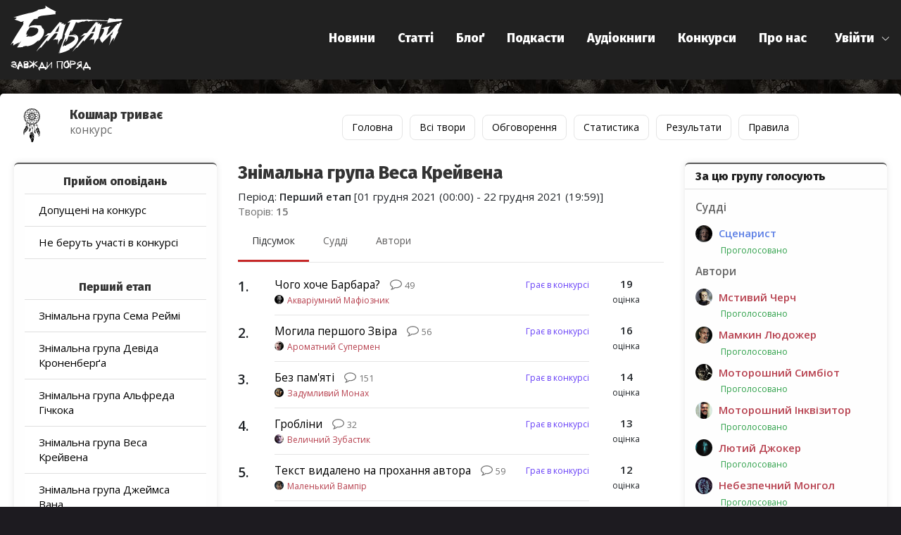

--- FILE ---
content_type: text/html; charset=utf-8
request_url: https://babai.co.ua/contests/nightmare_continues/texts?list=54
body_size: 8664
content:
<!doctype html>
<html data-n-head-ssr>
  <head >
    <meta data-n-head="ssr" charset="utf-8"><meta data-n-head="ssr" name="viewport" content="width=device-width, initial-scale=1"><meta data-n-head="ssr" name="google-site-verification" content="2TkVNUiZmOEm_Nx6ug1-ksvp2Ny4AcCc-SYeq2UjBR8"><meta data-n-head="ssr" name="og:site_name" content="Бабай"><meta data-n-head="ssr" data-hid="og:type" name="og:type" content="website"><meta data-n-head="ssr" name="og:locale" content="uk_UA"><meta data-n-head="ssr" name="theme-color" content="#212121"><meta data-n-head="ssr" name="apple-mobile-web-app-status-bar-style" content="#212121"><meta data-n-head="ssr" data-hid="og:image" name="og:image" content="https://babai.co.ua/frontend/img/default.2501f9c.jpg"><meta data-n-head="ssr" data-hid="description" name="description" content="творів"><title>Знімальна група Веса Крейвена - Конкурс: «Кошмар триває»</title><link data-n-head="ssr" rel="icon" type="image/x-icon" href="/favicon.ico"><link data-n-head="ssr" rel="icon" type="image/png" sizes="32x32" href="/icon-32x32.png"><link data-n-head="ssr" rel="apple-touch-icon" type="image/png" href="/apple-touch-icon-180x180.png"><link rel="preload" href="/frontend/65769f4.js" as="script"><link rel="preload" href="/frontend/2095731.js" as="script"><link rel="preload" href="/frontend/css/7203a94.css" as="style"><link rel="preload" href="/frontend/60fac48.js" as="script"><link rel="preload" href="/frontend/css/d543c2d.css" as="style"><link rel="preload" href="/frontend/3403a31.js" as="script"><link rel="preload" href="/frontend/css/5b47a01.css" as="style"><link rel="preload" href="/frontend/9aec78b.js" as="script"><link rel="stylesheet" href="/frontend/css/7203a94.css"><link rel="stylesheet" href="/frontend/css/d543c2d.css"><link rel="stylesheet" href="/frontend/css/5b47a01.css">
  </head>
  <body >
    <div data-server-rendered="true" id="__nuxt"><!----><div id="__layout"><div><header><div class="container-fluid"><div class="row"><div class="col-md-12"><div id="header"><div id="menu-icon"><span class="first"></span><span class="second"></span><span class="third"></span></div> <div class="logo logo_text" style="padding-left: 0px;"><a href="/" class="nuxt-link-active"><img src="/frontend/img/logo.31b6b46.svg" alt="Babai.co.ua logo" style="width:160px;"></a> <span></span></div> <div class="user-menu login-link"><div class="el-dropdown"><span class="el-dropdown-link"><a href="/account/login">Увійти</a> <i class="el-icon-arrow-down el-icon--right" style="color:white;"></i></span> <ul class="el-dropdown-menu el-popper" style="display:none;width:195px;"><a href="/account/registration"><li tabindex="-1" class="el-dropdown-menu__item"><!---->Реєстрація</li></a></ul></div></div> <nav style="display:none;"><ul><li><a href="/news" class="nav-link">
                  Новини
                </a></li> <li><a href="/articles" class="nav-link">
                  Статті
                </a></li> <li><a href="/blog" class="nav-link">
                  Блоґ
                </a></li> <li><a href="/podcasts" class="nav-link">
                  Подкасти
                </a></li> <li><a href="/audiobooks" class="nav-link">
                  Аудіокниги
                </a></li> <li><a href="/contests" class="nav-link nuxt-link-active">
                  Конкурси
                </a></li> <li><a href="/about" class="nav-link" style="padding-right:0px;">
                  Про нас
                </a></li></ul></nav></div></div> <!----></div></div></header> <section class="section" data-v-d08d14b2><div class="container-fluid c-w" data-v-d08d14b2><div class="row" style="margin-bottom:20px;" data-v-45a66618 data-v-d08d14b2><div class="col-md-3" data-v-45a66618><div class="row" data-v-45a66618><div class="col-3" style="padding-right: 0;" data-v-45a66618><img src="https://s.babai.co.ua/contests/images/c_nightmare_continues.svg" style="max-width: 50px;" data-v-45a66618></div> <div class="col-9" data-v-45a66618><h5 style="margin-bottom: 0;" data-v-45a66618>Кошмар триває</h5> <p data-v-45a66618>конкурс</p></div></div></div> <div class="col-md-9 text-center" data-v-45a66618><div class="contest-menu" data-v-45a66618><div class="lim" data-v-45a66618><nav class="nav-container" data-v-45a66618><a href="/contests/nightmare_continues" class="item-c nuxt-link-active" data-v-45a66618><button type="button" class="el-button el-button--primary" data-v-45a66618><!----><!----><span>Головна</span></button></a> <a href="/contests/nightmare_continues/texts" class="item-c nuxt-link-active" data-v-45a66618><button type="button" class="el-button el-button--primary" data-v-45a66618><!----><!----><span>Всі твори</span></button></a> <a href="/contests/nightmare_continues/chats" class="item-c" data-v-45a66618><button type="button" class="el-button el-button--primary" data-v-45a66618><!----><!----><span>Обговорення</span></button></a> <a href="/contests/nightmare_continues/statistics/top_activity" class="item-c" data-v-45a66618><button type="button" class="el-button el-button--primary" data-v-45a66618><!----><!----><span>Статистика</span></button></a> <a href="/contests/nightmare_continues/results" class="item-c" data-v-45a66618><button type="button" class="el-button el-button--primary" data-v-45a66618><!----><!----><span>Результати</span></button></a> <a href="/contests/nightmare_continues/rules" class="item-c" data-v-45a66618><button type="button" class="el-button el-button--primary" data-v-45a66618><!----><!----><span>Правила</span></button></a> <!----></nav></div></div></div></div> <div class="row" data-v-d08d14b2><div class="col-lg-3" data-v-d08d14b2><div class="widget widget-contests" style="margin-bottom: 20px;" data-v-d08d14b2><div style="margin-bottom: 10px;" data-v-d08d14b2><h6 class="text-center" data-v-d08d14b2> Прийом оповідань </h6> <div class="list-group list-group-flush" data-v-d08d14b2><a href="/contests/nightmare_continues/texts?list=1#list" class="list-group-item" data-v-d08d14b2>Допущені на конкурс</a><a href="/contests/nightmare_continues/texts?list=2#list" class="list-group-item" data-v-d08d14b2>Не беруть участі в конкурсі</a><br data-v-d08d14b2></div></div><div style="margin-bottom: 10px;" data-v-d08d14b2><h6 class="text-center" data-v-d08d14b2> Перший етап </h6> <div class="list-group list-group-flush" data-v-d08d14b2><a href="/contests/nightmare_continues/texts?list=51#list" class="list-group-item" data-v-d08d14b2>Знімальна група Сема Реймі</a><a href="/contests/nightmare_continues/texts?list=52#list" class="list-group-item" data-v-d08d14b2>Знімальна група Девіда Кроненберґа</a><a href="/contests/nightmare_continues/texts?list=53#list" class="list-group-item" data-v-d08d14b2>Знімальна група Альфреда Гічкока</a><a href="/contests/nightmare_continues/texts?list=54#list" class="list-group-item" data-v-d08d14b2>Знімальна група Веса Крейвена</a><a href="/contests/nightmare_continues/texts?list=55#list" class="list-group-item" data-v-d08d14b2>Знімальна група Джеймса Вана</a><a href="/contests/nightmare_continues/texts?list=56#list" class="list-group-item" data-v-d08d14b2>Знімальна група Даріо Ардженто</a><a href="/contests/nightmare_continues/texts?list=57#list" class="list-group-item" data-v-d08d14b2>Знімальна група Ґільєрмо дель Торо</a><br data-v-d08d14b2></div></div><div style="margin-bottom: 10px;" data-v-d08d14b2><h6 class="text-center" data-v-d08d14b2> Другий етап </h6> <div class="list-group list-group-flush" data-v-d08d14b2><a href="/contests/nightmare_continues/texts?list=58#list" class="list-group-item" data-v-d08d14b2>Знімальна група Тоуба Гупера</a><a href="/contests/nightmare_continues/texts?list=59#list" class="list-group-item" data-v-d08d14b2>Знімальна група Джорджа Ромеро</a><br data-v-d08d14b2></div></div><div style="margin-bottom: 10px;" data-v-d08d14b2><h6 class="text-center" data-v-d08d14b2> Фінал </h6> <div class="list-group list-group-flush" data-v-d08d14b2><a href="/contests/nightmare_continues/texts?list=60#list" class="list-group-item" data-v-d08d14b2>Знімальна група Джона Карпентера</a><br data-v-d08d14b2></div></div></div></div> <div id="list" class="col-lg-6 mob-main" data-v-d08d14b2><h2 data-v-d08d14b2>Знімальна група Веса Крейвена</h2>

        Період: <strong data-v-d08d14b2>Перший етап</strong> [01 грудня 2021 (00:00) -
        22 грудня 2021 (19:59)]
        <div class="text_d" data-v-d08d14b2>Творів: <strong data-v-d08d14b2>15</strong></div> <br data-v-d08d14b2> <div data-v-d08d14b2><ul role="menubar" class="el-menu-demo el-menu--horizontal el-menu" style="background-color:;margin-top:-20px;" data-v-d08d14b2><li role="menuitem" tabindex="-1" class="el-menu-item is-active" style="color:;border-bottom-color:;background-color:;" data-v-d08d14b2>Підсумок</li> <li role="menuitem" tabindex="-1" class="el-menu-item" style="color:;border-bottom-color:transparent;background-color:;" data-v-d08d14b2>Судді</li> <li role="menuitem" tabindex="-1" class="el-menu-item" style="color:;border-bottom-color:transparent;background-color:;" data-v-d08d14b2>Автори</li></ul> <div data-v-d08d14b2><div class="row contest-list" data-v-d08d14b2><div class="col-1" data-v-d08d14b2><div class="contests-position" data-v-d08d14b2><span data-v-d08d14b2>1</span>.
                </div></div> <div class="col-9 list-text" data-v-d08d14b2><div class="contest-list-w" data-v-d08d14b2><a href="/contests/nightmare_continues/texts/617bab6e05c17" data-v-d08d14b2> Чого хоче Барбара?</a> <span class="comment-writing text_d" data-v-d08d14b2><a href="/contests/nightmare_continues/texts/617bab6e05c17#comments" data-v-d08d14b2><img src="/frontend/img/comment.3dc1013.svg" class="comment-writing" data-v-d08d14b2> <span class="auxiliary-color" data-v-d08d14b2><small data-v-d08d14b2>49</small></span></a></span> <span style="float: right;" data-v-d08d14b2><small style="color:#6840F7;" data-v-d08d14b2>Грає в конкурсі</small></span></div> <span class="link_vue" data-v-d08d14b2><a data-v-d08d14b2><img src="https://s.babai.co.ua/contests/1/avatars/51.jpg" width="13" class="comment-avatar rounded-circle" data-v-d08d14b2><small data-v-d08d14b2>Акваріумний Мафіозник</small></a></span> <hr data-v-d08d14b2></div> <div class="col-2 text-center contest-table list-vote" data-v-d08d14b2><span data-v-d08d14b2><strong data-v-d08d14b2>19</strong></span> <br data-v-d08d14b2> <small data-v-d08d14b2>оцінка</small></div> <hr data-v-d08d14b2></div><div class="row contest-list" data-v-d08d14b2><div class="col-1" data-v-d08d14b2><div class="contests-position" data-v-d08d14b2><span data-v-d08d14b2>2</span>.
                </div></div> <div class="col-9 list-text" data-v-d08d14b2><div class="contest-list-w" data-v-d08d14b2><a href="/contests/nightmare_continues/texts/61a400f9f29e0" data-v-d08d14b2> Могила першого Звіра</a> <span class="comment-writing text_d" data-v-d08d14b2><a href="/contests/nightmare_continues/texts/61a400f9f29e0#comments" data-v-d08d14b2><img src="/frontend/img/comment.3dc1013.svg" class="comment-writing" data-v-d08d14b2> <span class="auxiliary-color" data-v-d08d14b2><small data-v-d08d14b2>56</small></span></a></span> <span style="float: right;" data-v-d08d14b2><small style="color:#6840F7;" data-v-d08d14b2>Грає в конкурсі</small></span></div> <span class="link_vue" data-v-d08d14b2><a data-v-d08d14b2><img src="https://s.babai.co.ua/contests/1/avatars/3.jpg" width="13" class="comment-avatar rounded-circle" data-v-d08d14b2><small data-v-d08d14b2>Ароматний Супермен</small></a></span> <hr data-v-d08d14b2></div> <div class="col-2 text-center contest-table list-vote" data-v-d08d14b2><span data-v-d08d14b2><strong data-v-d08d14b2>16</strong></span> <br data-v-d08d14b2> <small data-v-d08d14b2>оцінка</small></div> <hr data-v-d08d14b2></div><div class="row contest-list" data-v-d08d14b2><div class="col-1" data-v-d08d14b2><div class="contests-position" data-v-d08d14b2><span data-v-d08d14b2>3</span>.
                </div></div> <div class="col-9 list-text" data-v-d08d14b2><div class="contest-list-w" data-v-d08d14b2><a href="/contests/nightmare_continues/texts/617e5fec42175" data-v-d08d14b2> Без пам'яті</a> <span class="comment-writing text_d" data-v-d08d14b2><a href="/contests/nightmare_continues/texts/617e5fec42175#comments" data-v-d08d14b2><img src="/frontend/img/comment.3dc1013.svg" class="comment-writing" data-v-d08d14b2> <span class="auxiliary-color" data-v-d08d14b2><small data-v-d08d14b2>151</small></span></a></span> <span style="float: right;" data-v-d08d14b2><small style="color:#6840F7;" data-v-d08d14b2>Грає в конкурсі</small></span></div> <span class="link_vue" data-v-d08d14b2><a data-v-d08d14b2><img src="https://s.babai.co.ua/contests/1/avatars/16.jpg" width="13" class="comment-avatar rounded-circle" data-v-d08d14b2><small data-v-d08d14b2>Задумливий Монах</small></a></span> <hr data-v-d08d14b2></div> <div class="col-2 text-center contest-table list-vote" data-v-d08d14b2><span data-v-d08d14b2><strong data-v-d08d14b2>14</strong></span> <br data-v-d08d14b2> <small data-v-d08d14b2>оцінка</small></div> <hr data-v-d08d14b2></div><div class="row contest-list" data-v-d08d14b2><div class="col-1" data-v-d08d14b2><div class="contests-position" data-v-d08d14b2><span data-v-d08d14b2>4</span>.
                </div></div> <div class="col-9 list-text" data-v-d08d14b2><div class="contest-list-w" data-v-d08d14b2><a href="/contests/nightmare_continues/texts/61a4fbf345c46" data-v-d08d14b2> Гробліни</a> <span class="comment-writing text_d" data-v-d08d14b2><a href="/contests/nightmare_continues/texts/61a4fbf345c46#comments" data-v-d08d14b2><img src="/frontend/img/comment.3dc1013.svg" class="comment-writing" data-v-d08d14b2> <span class="auxiliary-color" data-v-d08d14b2><small data-v-d08d14b2>32</small></span></a></span> <span style="float: right;" data-v-d08d14b2><small style="color:#6840F7;" data-v-d08d14b2>Грає в конкурсі</small></span></div> <span class="link_vue" data-v-d08d14b2><a data-v-d08d14b2><img src="https://s.babai.co.ua/contests/1/avatars/69.jpg" width="13" class="comment-avatar rounded-circle" data-v-d08d14b2><small data-v-d08d14b2>Величний Зубастик</small></a></span> <hr data-v-d08d14b2></div> <div class="col-2 text-center contest-table list-vote" data-v-d08d14b2><span data-v-d08d14b2><strong data-v-d08d14b2>13</strong></span> <br data-v-d08d14b2> <small data-v-d08d14b2>оцінка</small></div> <hr data-v-d08d14b2></div><div class="row contest-list" data-v-d08d14b2><div class="col-1" data-v-d08d14b2><div class="contests-position" data-v-d08d14b2><span data-v-d08d14b2>5</span>.
                </div></div> <div class="col-9 list-text" data-v-d08d14b2><div class="contest-list-w" data-v-d08d14b2><a href="/contests/nightmare_continues/texts/6164661d3caac" data-v-d08d14b2> Текст видалено на прохання автора</a> <span class="comment-writing text_d" data-v-d08d14b2><a href="/contests/nightmare_continues/texts/6164661d3caac#comments" data-v-d08d14b2><img src="/frontend/img/comment.3dc1013.svg" class="comment-writing" data-v-d08d14b2> <span class="auxiliary-color" data-v-d08d14b2><small data-v-d08d14b2>59</small></span></a></span> <span style="float: right;" data-v-d08d14b2><small style="color:#6840F7;" data-v-d08d14b2>Грає в конкурсі</small></span></div> <span class="link_vue" data-v-d08d14b2><a data-v-d08d14b2><img src="https://s.babai.co.ua/contests/1/avatars/7.jpg" width="13" class="comment-avatar rounded-circle" data-v-d08d14b2><small data-v-d08d14b2>Маленький Вампір</small></a></span> <hr data-v-d08d14b2></div> <div class="col-2 text-center contest-table list-vote" data-v-d08d14b2><span data-v-d08d14b2><strong data-v-d08d14b2>12</strong></span> <br data-v-d08d14b2> <small data-v-d08d14b2>оцінка</small></div> <hr data-v-d08d14b2></div><div class="row contest-list" data-v-d08d14b2><div class="col-1" data-v-d08d14b2><div class="contests-position" data-v-d08d14b2><span data-v-d08d14b2>6</span>.
                </div></div> <div class="col-9 list-text" data-v-d08d14b2><div class="contest-list-w" data-v-d08d14b2><a href="/contests/nightmare_continues/texts/615b37b9cc2c3" data-v-d08d14b2> Посвята</a> <span class="comment-writing text_d" data-v-d08d14b2><a href="/contests/nightmare_continues/texts/615b37b9cc2c3#comments" data-v-d08d14b2><img src="/frontend/img/comment.3dc1013.svg" class="comment-writing" data-v-d08d14b2> <span class="auxiliary-color" data-v-d08d14b2><small data-v-d08d14b2>38</small></span></a></span> <span style="float: right;" data-v-d08d14b2><small style="color:#cc0052;" data-v-d08d14b2>Вибув з конкурсу</small></span></div> <span class="link_vue" data-v-d08d14b2><a data-v-d08d14b2><img src="https://s.babai.co.ua/contests/1/avatars/37.jpg" width="13" class="comment-avatar rounded-circle" data-v-d08d14b2><small data-v-d08d14b2>Озброєний Штурман</small></a></span> <hr data-v-d08d14b2></div> <div class="col-2 text-center contest-table list-vote" data-v-d08d14b2><span data-v-d08d14b2><strong data-v-d08d14b2>8.5</strong></span> <br data-v-d08d14b2> <small data-v-d08d14b2>оцінка</small></div> <hr data-v-d08d14b2></div><div class="row contest-list" data-v-d08d14b2><div class="col-1" data-v-d08d14b2><div class="contests-position" data-v-d08d14b2><span data-v-d08d14b2>7</span>.
                </div></div> <div class="col-9 list-text" data-v-d08d14b2><div class="contest-list-w" data-v-d08d14b2><a href="/contests/nightmare_continues/texts/61a64372968e8" data-v-d08d14b2> Заповіт пана Крігера</a> <span class="comment-writing text_d" data-v-d08d14b2><a href="/contests/nightmare_continues/texts/61a64372968e8#comments" data-v-d08d14b2><img src="/frontend/img/comment.3dc1013.svg" class="comment-writing" data-v-d08d14b2> <span class="auxiliary-color" data-v-d08d14b2><small data-v-d08d14b2>28</small></span></a></span> <span style="float: right;" data-v-d08d14b2><small style="color:#cc0052;" data-v-d08d14b2>Вибув з конкурсу</small></span></div> <span class="link_vue" data-v-d08d14b2><a data-v-d08d14b2><img src="https://s.babai.co.ua/contests/1/avatars/1.jpg" width="13" class="comment-avatar rounded-circle" data-v-d08d14b2><small data-v-d08d14b2>Рогатий Елвіс</small></a></span> <hr data-v-d08d14b2></div> <div class="col-2 text-center contest-table list-vote" data-v-d08d14b2><span data-v-d08d14b2><strong data-v-d08d14b2>8</strong></span> <br data-v-d08d14b2> <small data-v-d08d14b2>оцінка</small></div> <hr data-v-d08d14b2></div><div class="row contest-list" data-v-d08d14b2><div class="col-1" data-v-d08d14b2><div class="contests-position" data-v-d08d14b2><span data-v-d08d14b2>8</span>.
                </div></div> <div class="col-9 list-text" data-v-d08d14b2><div class="contest-list-w" data-v-d08d14b2><a href="/contests/nightmare_continues/texts/6192c14505514" data-v-d08d14b2> DELETED</a> <span class="comment-writing text_d" data-v-d08d14b2><a href="/contests/nightmare_continues/texts/6192c14505514#comments" data-v-d08d14b2><img src="/frontend/img/comment.3dc1013.svg" class="comment-writing" data-v-d08d14b2> <span class="auxiliary-color" data-v-d08d14b2><small data-v-d08d14b2>115</small></span></a></span> <span style="float: right;" data-v-d08d14b2><small style="color:#cc0052;" data-v-d08d14b2>Вибув з конкурсу</small></span></div> <span class="link_vue" data-v-d08d14b2><a data-v-d08d14b2><img src="https://s.babai.co.ua/contests/1/avatars/11.jpg" width="13" class="comment-avatar rounded-circle" data-v-d08d14b2><small data-v-d08d14b2>Таємничий Комуніст</small></a></span> <hr data-v-d08d14b2></div> <div class="col-2 text-center contest-table list-vote" data-v-d08d14b2><span data-v-d08d14b2><strong data-v-d08d14b2>6</strong></span> <br data-v-d08d14b2> <small data-v-d08d14b2>оцінка</small></div> <hr data-v-d08d14b2></div><div class="row contest-list" data-v-d08d14b2><div class="col-1" data-v-d08d14b2><div class="contests-position" data-v-d08d14b2><span data-v-d08d14b2>9</span>.
                </div></div> <div class="col-9 list-text" data-v-d08d14b2><div class="contest-list-w" data-v-d08d14b2><a href="/contests/nightmare_continues/texts/616c6a5b7b0b1" data-v-d08d14b2> DELETED</a> <span class="comment-writing text_d" data-v-d08d14b2><a href="/contests/nightmare_continues/texts/616c6a5b7b0b1#comments" data-v-d08d14b2><img src="/frontend/img/comment.3dc1013.svg" class="comment-writing" data-v-d08d14b2> <span class="auxiliary-color" data-v-d08d14b2><small data-v-d08d14b2>40</small></span></a></span> <span style="float: right;" data-v-d08d14b2><small style="color:#cc0052;" data-v-d08d14b2>Вибув з конкурсу</small></span></div> <span class="link_vue" data-v-d08d14b2><a data-v-d08d14b2><img src="https://s.babai.co.ua/contests/1/avatars/12.jpg" width="13" class="comment-avatar rounded-circle" data-v-d08d14b2><small data-v-d08d14b2>Підземний Піноккіо</small></a></span> <hr data-v-d08d14b2></div> <div class="col-2 text-center contest-table list-vote" data-v-d08d14b2><span data-v-d08d14b2><strong data-v-d08d14b2>6</strong></span> <br data-v-d08d14b2> <small data-v-d08d14b2>оцінка</small></div> <hr data-v-d08d14b2></div><div class="row contest-list" data-v-d08d14b2><div class="col-1" data-v-d08d14b2><div class="contests-position" data-v-d08d14b2><span data-v-d08d14b2>10</span>.
                </div></div> <div class="col-9 list-text" data-v-d08d14b2><div class="contest-list-w" data-v-d08d14b2><a href="/contests/nightmare_continues/texts/6188d6c74e7e4" data-v-d08d14b2> Антикорупційний цвинтар</a> <span class="comment-writing text_d" data-v-d08d14b2><a href="/contests/nightmare_continues/texts/6188d6c74e7e4#comments" data-v-d08d14b2><img src="/frontend/img/comment.3dc1013.svg" class="comment-writing" data-v-d08d14b2> <span class="auxiliary-color" data-v-d08d14b2><small data-v-d08d14b2>20</small></span></a></span> <span style="float: right;" data-v-d08d14b2><small style="color:#cc0052;" data-v-d08d14b2>Вибув з конкурсу</small></span></div> <span class="link_vue" data-v-d08d14b2><a data-v-d08d14b2><img src="https://s.babai.co.ua/contests/1/avatars/73.jpg" width="13" class="comment-avatar rounded-circle" data-v-d08d14b2><small data-v-d08d14b2>Навіжена Ведмедиця</small></a></span> <hr data-v-d08d14b2></div> <div class="col-2 text-center contest-table list-vote" data-v-d08d14b2><span data-v-d08d14b2><strong data-v-d08d14b2>3.5</strong></span> <br data-v-d08d14b2> <small data-v-d08d14b2>оцінка</small></div> <hr data-v-d08d14b2></div><div class="row contest-list" data-v-d08d14b2><div class="col-1" data-v-d08d14b2><div class="contests-position" data-v-d08d14b2><span data-v-d08d14b2>11</span>.
                </div></div> <div class="col-9 list-text" data-v-d08d14b2><div class="contest-list-w" data-v-d08d14b2><a href="/contests/nightmare_continues/texts/61a6762ee5bf1" data-v-d08d14b2> Відірвані</a> <span class="comment-writing text_d" data-v-d08d14b2><a href="/contests/nightmare_continues/texts/61a6762ee5bf1#comments" data-v-d08d14b2><img src="/frontend/img/comment.3dc1013.svg" class="comment-writing" data-v-d08d14b2> <span class="auxiliary-color" data-v-d08d14b2><small data-v-d08d14b2>109</small></span></a></span> <span style="float: right;" data-v-d08d14b2><small style="color:#cc0052;" data-v-d08d14b2>Вибув з конкурсу</small></span></div> <span class="link_vue" data-v-d08d14b2><a data-v-d08d14b2><img src="https://s.babai.co.ua/contests/1/avatars/62.jpg" width="13" class="comment-avatar rounded-circle" data-v-d08d14b2><small data-v-d08d14b2>Блискучий Крампус</small></a></span> <hr data-v-d08d14b2></div> <div class="col-2 text-center contest-table list-vote" data-v-d08d14b2><span data-v-d08d14b2><strong data-v-d08d14b2>2.5</strong></span> <br data-v-d08d14b2> <small data-v-d08d14b2>оцінка</small></div> <hr data-v-d08d14b2></div><div class="row contest-list" data-v-d08d14b2><div class="col-1" data-v-d08d14b2><div class="contests-position" data-v-d08d14b2><span data-v-d08d14b2>12</span>.
                </div></div> <div class="col-9 list-text" data-v-d08d14b2><div class="contest-list-w" data-v-d08d14b2><a href="/contests/nightmare_continues/texts/616e9c3c06606" data-v-d08d14b2> Вежа</a> <span class="comment-writing text_d" data-v-d08d14b2><a href="/contests/nightmare_continues/texts/616e9c3c06606#comments" data-v-d08d14b2><img src="/frontend/img/comment.3dc1013.svg" class="comment-writing" data-v-d08d14b2> <span class="auxiliary-color" data-v-d08d14b2><small data-v-d08d14b2>17</small></span></a></span> <span style="float: right;" data-v-d08d14b2><small style="color:#cc0052;" data-v-d08d14b2>Вибув з конкурсу</small></span></div> <span class="link_vue" data-v-d08d14b2><a data-v-d08d14b2><img src="https://s.babai.co.ua/contests/1/avatars/76.jpg" width="13" class="comment-avatar rounded-circle" data-v-d08d14b2><small data-v-d08d14b2>Величний Крампус</small></a></span> <hr data-v-d08d14b2></div> <div class="col-2 text-center contest-table list-vote" data-v-d08d14b2><span data-v-d08d14b2><strong data-v-d08d14b2>2</strong></span> <br data-v-d08d14b2> <small data-v-d08d14b2>оцінка</small></div> <hr data-v-d08d14b2></div><div class="row contest-list" data-v-d08d14b2><div class="col-1" data-v-d08d14b2><div class="contests-position" data-v-d08d14b2><span data-v-d08d14b2>13</span>.
                </div></div> <div class="col-9 list-text" data-v-d08d14b2><div class="contest-list-w" data-v-d08d14b2><a href="/contests/nightmare_continues/texts/61a694ce87e03" data-v-d08d14b2> Чао бамбіно</a> <span class="comment-writing text_d" data-v-d08d14b2><a href="/contests/nightmare_continues/texts/61a694ce87e03#comments" data-v-d08d14b2><img src="/frontend/img/comment.3dc1013.svg" class="comment-writing" data-v-d08d14b2> <span class="auxiliary-color" data-v-d08d14b2><small data-v-d08d14b2>18</small></span></a></span> <span style="float: right;" data-v-d08d14b2><small style="color:#cc0052;" data-v-d08d14b2>Вибув з конкурсу</small></span></div> <span class="link_vue" data-v-d08d14b2><a data-v-d08d14b2><img src="https://s.babai.co.ua/contests/1/avatars/32.jpg" width="13" class="comment-avatar rounded-circle" data-v-d08d14b2><small data-v-d08d14b2>Страхітливий Пінгед</small></a></span> <hr data-v-d08d14b2></div> <div class="col-2 text-center contest-table list-vote" data-v-d08d14b2><span data-v-d08d14b2><strong data-v-d08d14b2>1</strong></span> <br data-v-d08d14b2> <small data-v-d08d14b2>оцінка</small></div> <hr data-v-d08d14b2></div><div class="row contest-list" data-v-d08d14b2><div class="col-1" data-v-d08d14b2><div class="contests-position" data-v-d08d14b2><span data-v-d08d14b2>14</span>.
                </div></div> <div class="col-9 list-text" data-v-d08d14b2><div class="contest-list-w" data-v-d08d14b2><a href="/contests/nightmare_continues/texts/61a265ce63d1f" data-v-d08d14b2> Першовідкривачі</a> <span class="comment-writing text_d" data-v-d08d14b2><a href="/contests/nightmare_continues/texts/61a265ce63d1f#comments" data-v-d08d14b2><img src="/frontend/img/comment.3dc1013.svg" class="comment-writing" data-v-d08d14b2> <span class="auxiliary-color" data-v-d08d14b2><small data-v-d08d14b2>26</small></span></a></span> <span style="float: right;" data-v-d08d14b2><small style="color:#cc0052;" data-v-d08d14b2>Вибув з конкурсу</small></span></div> <span class="link_vue" data-v-d08d14b2><a data-v-d08d14b2><img src="https://s.babai.co.ua/contests/1/avatars/17.jpg" width="13" class="comment-avatar rounded-circle" data-v-d08d14b2><small data-v-d08d14b2>Банькатий Прибулець</small></a></span> <hr data-v-d08d14b2></div> <div class="col-2 text-center contest-table list-vote" data-v-d08d14b2><span data-v-d08d14b2><strong data-v-d08d14b2>0.5</strong></span> <br data-v-d08d14b2> <small data-v-d08d14b2>оцінка</small></div> <hr data-v-d08d14b2></div><div class="row contest-list" data-v-d08d14b2><div class="col-1" data-v-d08d14b2><div class="contests-position" data-v-d08d14b2><span data-v-d08d14b2>15</span>.
                </div></div> <div class="col-9 list-text" data-v-d08d14b2><div class="contest-list-w" data-v-d08d14b2><a href="/contests/nightmare_continues/texts/61a54452e5b77" data-v-d08d14b2> День, що минув</a> <span class="comment-writing text_d" data-v-d08d14b2><a href="/contests/nightmare_continues/texts/61a54452e5b77#comments" data-v-d08d14b2><img src="/frontend/img/comment.3dc1013.svg" class="comment-writing" data-v-d08d14b2> <span class="auxiliary-color" data-v-d08d14b2><small data-v-d08d14b2>9</small></span></a></span> <span style="float: right;" data-v-d08d14b2><small style="color:#cc0052;" data-v-d08d14b2>Вибув з конкурсу</small></span></div> <span class="link_vue" data-v-d08d14b2><a data-v-d08d14b2><img src="https://s.babai.co.ua/contests/1/avatars/74.jpg" width="13" class="comment-avatar rounded-circle" data-v-d08d14b2><small data-v-d08d14b2>Довгонога Горгона</small></a></span> <hr data-v-d08d14b2></div> <div class="col-2 text-center contest-table list-vote" data-v-d08d14b2><span data-v-d08d14b2><strong data-v-d08d14b2>0.5</strong></span> <br data-v-d08d14b2> <small data-v-d08d14b2>оцінка</small></div> <hr data-v-d08d14b2></div></div></div></div> <div class="col-lg-3" data-v-d08d14b2><div class="widget widget-contests" data-v-d08d14b2><h5 class="widget-header" data-v-d08d14b2>За цю групу голосують  </h5> <div data-v-d08d14b2><div data-v-d08d14b2><p data-v-d08d14b2><strong data-v-d08d14b2>Судді</strong></p> <!----> <div style="margin-bottom: 10px;" data-v-d08d14b2><span class="link_vue link_vue_0_j" data-v-d08d14b2><a data-v-d08d14b2><img src="https://s.babai.co.ua/contests/1/avatars/75.jpg" width="24" class="comment-avatar rounded-circle" data-v-d08d14b2> <strong data-v-d08d14b2>Сценарист</strong></a></span> <br data-v-d08d14b2> <div data-v-d08d14b2><div class="contest_list_status" data-v-d08d14b2><small class="vote-color" data-v-d08d14b2>Проголосовано</small></div></div></div></div> <p data-v-d08d14b2><strong data-v-d08d14b2>Автори</strong></p> <!----> <div style="margin-bottom: 10px;" data-v-d08d14b2><span class="link_vue" data-v-d08d14b2><a data-v-d08d14b2><img src="https://s.babai.co.ua/contests/1/avatars/74.jpg" width="24" class="comment-avatar rounded-circle" data-v-d08d14b2> <strong data-v-d08d14b2>Мстивий Черч</strong></a></span> <br data-v-d08d14b2> <div class="contest_list_status" data-v-d08d14b2><small class="vote-color" data-v-d08d14b2>Проголосовано</small></div></div><div style="margin-bottom: 10px;" data-v-d08d14b2><span class="link_vue" data-v-d08d14b2><a data-v-d08d14b2><img src="https://s.babai.co.ua/contests/1/avatars/17.jpg" width="24" class="comment-avatar rounded-circle" data-v-d08d14b2> <strong data-v-d08d14b2>Мамкин Людожер</strong></a></span> <br data-v-d08d14b2> <div class="contest_list_status" data-v-d08d14b2><small class="vote-color" data-v-d08d14b2>Проголосовано</small></div></div><div style="margin-bottom: 10px;" data-v-d08d14b2><span class="link_vue" data-v-d08d14b2><a data-v-d08d14b2><img src="https://s.babai.co.ua/contests/1/avatars/40.jpg" width="24" class="comment-avatar rounded-circle" data-v-d08d14b2> <strong data-v-d08d14b2>Моторошний Симбіот</strong></a></span> <br data-v-d08d14b2> <div class="contest_list_status" data-v-d08d14b2><small class="vote-color" data-v-d08d14b2>Проголосовано</small></div></div><div style="margin-bottom: 10px;" data-v-d08d14b2><span class="link_vue" data-v-d08d14b2><a data-v-d08d14b2><img src="https://s.babai.co.ua/contests/1/avatars/68.jpg" width="24" class="comment-avatar rounded-circle" data-v-d08d14b2> <strong data-v-d08d14b2>Моторошний Інквізитор</strong></a></span> <br data-v-d08d14b2> <div class="contest_list_status" data-v-d08d14b2><small class="vote-color" data-v-d08d14b2>Проголосовано</small></div></div><div style="margin-bottom: 10px;" data-v-d08d14b2><span class="link_vue" data-v-d08d14b2><a data-v-d08d14b2><img src="https://s.babai.co.ua/contests/1/avatars/6.jpg" width="24" class="comment-avatar rounded-circle" data-v-d08d14b2> <strong data-v-d08d14b2>Лютий Джокер</strong></a></span> <br data-v-d08d14b2> <div class="contest_list_status" data-v-d08d14b2><small class="vote-color" data-v-d08d14b2>Проголосовано</small></div></div><div style="margin-bottom: 10px;" data-v-d08d14b2><span class="link_vue" data-v-d08d14b2><a data-v-d08d14b2><img src="https://s.babai.co.ua/contests/1/avatars/49.jpg" width="24" class="comment-avatar rounded-circle" data-v-d08d14b2> <strong data-v-d08d14b2>Небезпечний Монгол</strong></a></span> <br data-v-d08d14b2> <div class="contest_list_status" data-v-d08d14b2><small class="vote-color" data-v-d08d14b2>Проголосовано</small></div></div><div style="margin-bottom: 10px;" data-v-d08d14b2><span class="link_vue" data-v-d08d14b2><a data-v-d08d14b2><img src="https://s.babai.co.ua/contests/1/avatars/68.jpg" width="24" class="comment-avatar rounded-circle" data-v-d08d14b2> <strong data-v-d08d14b2>Африканський Качкодзьоб</strong></a></span> <br data-v-d08d14b2> <div class="contest_list_status" data-v-d08d14b2><small class="vote-color" data-v-d08d14b2>Проголосовано</small></div></div><div style="margin-bottom: 10px;" data-v-d08d14b2><span class="link_vue" data-v-d08d14b2><a data-v-d08d14b2><img src="https://s.babai.co.ua/contests/1/avatars/64.jpg" width="24" class="comment-avatar rounded-circle" data-v-d08d14b2> <strong data-v-d08d14b2>Беззубий Монгол</strong></a></span> <br data-v-d08d14b2> <div class="contest_list_status" data-v-d08d14b2><small class="vote-color" data-v-d08d14b2>Проголосовано</small></div></div><div style="margin-bottom: 10px;" data-v-d08d14b2><span class="link_vue" data-v-d08d14b2><a data-v-d08d14b2><img src="https://s.babai.co.ua/contests/1/avatars/73.jpg" width="24" class="comment-avatar rounded-circle" data-v-d08d14b2> <strong data-v-d08d14b2>Священна Ґодзілла</strong></a></span> <br data-v-d08d14b2> <div class="contest_list_status" data-v-d08d14b2><small class="vote-color" data-v-d08d14b2>Проголосовано</small></div></div><div style="margin-bottom: 10px;" data-v-d08d14b2><span class="link_vue" data-v-d08d14b2><a data-v-d08d14b2><img src="https://s.babai.co.ua/contests/1/avatars/62.jpg" width="24" class="comment-avatar rounded-circle" data-v-d08d14b2> <strong data-v-d08d14b2>Чубата Сивілла</strong></a></span> <br data-v-d08d14b2> <div class="contest_list_status" data-v-d08d14b2><small class="vote-color" data-v-d08d14b2>Проголосовано</small></div></div><div style="margin-bottom: 10px;" data-v-d08d14b2><span class="link_vue" data-v-d08d14b2><a data-v-d08d14b2><img src="https://s.babai.co.ua/contests/1/avatars/20.jpg" width="24" class="comment-avatar rounded-circle" data-v-d08d14b2> <strong data-v-d08d14b2>Підлий Петро</strong></a></span> <br data-v-d08d14b2> <div class="contest_list_status" data-v-d08d14b2><small class="vote-color" data-v-d08d14b2>Проголосовано</small></div></div></div></div> <div class="el-dialog__wrapper" style="display:none;" data-v-43c35ad0 data-v-d08d14b2><div role="dialog" aria-modal="true" aria-label="dialog" class="el-dialog" style="margin-top:15vh;"><div class="el-dialog__header"><span class="el-dialog__title" data-v-43c35ad0>
     <!----></span><button type="button" aria-label="Close" class="el-dialog__headerbtn"><i class="el-dialog__close el-icon el-icon-close"></i></button></div><!----><!----></div></div> <div class="widget widget-contests" data-v-d08d14b2><div class="tabs-mobille" style="margin: -13px -13px 0 -15px;"><ul role="menubar" class="el-menu-demo el-menu--horizontal el-menu" style="background-color:;"><li role="menuitem" tabindex="-1" class="el-menu-item tab-mob is-active" style="color:;border-bottom-color:;background-color:;width:50%;text-align:center;">
        Флудилка
      </li> <li role="menuitem" tabindex="-1" class="el-menu-item tab-mob" style="color:;border-bottom-color:transparent;background-color:;width:50%;text-align:center;">
        Відгуки
      </li></ul></div> <div class="text-center"><a href="/contests/nightmare_continues/chats"><button type="button" class="el-button el-button--default is-round" style="min-width:75%;height:25px;padding-top:5px;"><!----><!----><span>До чату</span></button></a></div> <br> <div class="c_block text-center"><img src="[data-uri]" style="vertical-align:top; margin: 0 auto; "></div>  <div class="el-dialog__wrapper" style="display:none;" data-v-43c35ad0><div role="dialog" aria-modal="true" aria-label="dialog" class="el-dialog" style="margin-top:15vh;"><div class="el-dialog__header"><span class="el-dialog__title" data-v-43c35ad0>
     <!----></span><button type="button" aria-label="Close" class="el-dialog__headerbtn"><i class="el-dialog__close el-icon el-icon-close"></i></button></div><!----><!----></div></div></div></div></div></div></section> <footer class="footer-bottom footer"><div class="text-white container-fluid"><div class="row"><div class="col-md-5"><a href="/about">Про нас</a> <a href="/donate">Підтримати</a> <a href="/vacancies">Вакансії</a> <a href="/privacy-policy">Політика конфіденційності</a><br> <small>У разі використання матеріалів посилання на сайт обов'язкове</small></div> <div class="col-md-2 text-center mobile-space">
          © 2018-2025 Бабай<br>Made with <img src="[data-uri]" title="Love" align="Love" style="width: 18px;"></div> <div class="col-md-5 text-right social-link mobile-space">
          Стежте за Бабаєм в:<br> <span class="soc-youtube"><a target="_blank" href="https://www.youtube.com/@babaico">YouTube</a></span> <span class="soc-facebook"><a target="_blank" href="https://facebook.com/babaicos">Facebook</a></span> <span class="soc-instagram"><a target="_blank" href="https://instagram.com/babai.co.ua">Instagram</a></span> <span class="soc-telegram"><a target="_blank" href="https://t.me/babaico">Telegram</a></span> <span class="soc-tiktok"><a target="_blank" href="https://www.tiktok.com/@babai_co">TikTok</a></span></div></div></div></footer> <!----></div></div></div><script>window.__NUXT__=(function(a,b,c,d,e,f,g,h,i,j,k,l,m,n,o,p,q,r,s,t,u,v,w,x,y,z,A,B,C,D,E,F,G,H,I,J,K,L,M,N,O,P,Q,R,S,T,U,V,W,X,Y,Z,_,$,aa,ab,ac,ad,ae,af,ag,ah,ai,aj){_[0]={id:"617bab6e05c17",id_w:493,name:"Чого хоче Барбара?",thumbinal:a,time:{timestamp:"2021-10-29 12:06:06",date:"29\u002F10\u002F2021 12:06"},position:m,votes:$,judges_position:m,judges_votes:c,judges_votes_all:c,authors_position:l,authors_votes:n,authors_votes_all:75,id_status:b,status:{name:u,color:v},comments:49,user:{id:762,nickname:"Акваріумний Мафіозник",avatar:{_24:w,_48:w,_90:w,_200:w,_400:w}},parrent_name:a};_[1]={id:"61a400f9f29e0",id_w:537,name:"Могила першого Звіра",thumbinal:a,time:{timestamp:"2021-11-29 01:21:45",date:"29\u002F11\u002F2021 01:21"},position:l,votes:16,judges_position:r,judges_votes:b,judges_votes_all:b,authors_position:m,authors_votes:c,authors_votes_all:83,id_status:b,status:{name:u,color:v},comments:aa,user:{id:635,nickname:"Ароматний Супермен",avatar:{_24:x,_48:x,_90:x,_200:x,_400:x}},parrent_name:a};_[2]={id:"617e5fec42175",id_w:494,name:"Без пам'яті",thumbinal:a,time:{timestamp:"2021-10-31 12:20:44",date:"31\u002F10\u002F2021 12:20"},position:s,votes:P,judges_position:o,judges_votes:t,judges_votes_all:t,authors_position:o,authors_votes:t,authors_votes_all:ab,id_status:b,status:{name:u,color:v},comments:151,user:{id:727,nickname:"Задумливий Монах",avatar:{_24:y,_48:y,_90:y,_200:y,_400:y}},parrent_name:a};_[3]={id:"61a4fbf345c46",id_w:544,name:"Гробліни",thumbinal:a,time:{timestamp:"2021-11-29 19:12:35",date:"29\u002F11\u002F2021 19:12"},position:o,votes:z,judges_position:b,judges_votes:r,judges_votes_all:r,authors_position:s,authors_votes:p,authors_votes_all:71,id_status:b,status:{name:u,color:v},comments:ac,user:{id:859,nickname:"Величний Зубастик",avatar:{_24:A,_48:A,_90:A,_200:A,_400:A}},parrent_name:a};_[4]={id:"6164661d3caac",id_w:476,name:"Текст видалено на прохання автора",thumbinal:a,time:{timestamp:"2021-10-11 20:28:13",date:"11\u002F10\u002F2021 20:28"},position:r,votes:Q,judges_position:l,judges_votes:n,judges_votes_all:n,authors_position:p,authors_votes:s,authors_votes_all:37,id_status:b,status:{name:u,color:v},comments:ad,user:{id:718,nickname:"Маленький Вампір",avatar:{_24:B,_48:B,_90:B,_200:B,_400:B}},parrent_name:a};_[5]={id:"615b37b9cc2c3",id_w:473,name:"Посвята",thumbinal:a,time:{timestamp:"2021-10-04 21:19:53",date:"04\u002F10\u002F2021 21:19"},position:b,votes:8.5,judges_position:s,judges_votes:p,judges_votes_all:p,authors_position:P,authors_votes:q,authors_votes_all:ae,id_status:b,status:{name:e,color:f},comments:af,user:{id:669,nickname:"Озброєний Штурман",avatar:{_24:C,_48:C,_90:C,_200:C,_400:C}},parrent_name:a};_[6]={id:"61a64372968e8",id_w:558,name:"Заповіт пана Крігера",thumbinal:a,time:{timestamp:"2021-11-30 17:29:54",date:"30\u002F11\u002F2021 17:29"},position:t,votes:p,judges_position:t,judges_votes:o,judges_votes_all:o,authors_position:t,authors_votes:o,authors_votes_all:af,id_status:b,status:{name:e,color:f},comments:28,user:{id:870,nickname:"Рогатий Елвіс",avatar:{_24:D,_48:D,_90:D,_200:D,_400:D}},parrent_name:a};_[7]={id:"6192c14505514",id_w:508,name:ag,thumbinal:a,time:{timestamp:"2021-11-15 23:21:25",date:"15\u002F11\u002F2021 23:21"},position:p,votes:b,judges_position:c,judges_votes:m,judges_votes_all:m,authors_position:b,authors_votes:r,authors_votes_all:ah,id_status:b,status:{name:e,color:f},comments:115,user:{id:643,nickname:"Таємничий Комуніст",avatar:{_24:E,_48:E,_90:E,_200:E,_400:E}},parrent_name:a};_[8]={id:"616c6a5b7b0b1",id_w:481,name:ag,thumbinal:a,time:{timestamp:"2021-10-17 22:24:27",date:"17\u002F10\u002F2021 22:24"},position:n,votes:b,judges_position:T,judges_votes:d,judges_votes_all:d,authors_position:r,authors_votes:b,authors_votes_all:R,id_status:b,status:{name:e,color:f},comments:ah,user:{id:723,nickname:"Підземний Піноккіо",avatar:{_24:F,_48:F,_90:F,_200:F,_400:F}},parrent_name:a};_[9]={id:"6188d6c74e7e4",id_w:501,name:"Антикорупційний цвинтар",thumbinal:a,time:{timestamp:"2021-11-08 10:50:31",date:"08\u002F11\u002F2021 10:50"},position:c,votes:3.5,judges_position:p,judges_votes:s,judges_votes_all:s,authors_position:T,authors_votes:q,authors_votes_all:25,id_status:b,status:{name:e,color:f},comments:20,user:{id:784,nickname:"Навіжена Ведмедиця",avatar:{_24:g,_48:g,_90:g,_200:g,_400:g}},parrent_name:a};_[10]={id:"61a6762ee5bf1",id_w:565,name:"Відірвані",thumbinal:a,time:{timestamp:"2021-11-30 21:06:22",date:"30\u002F11\u002F2021 21:06"},position:T,votes:2.5,judges_position:n,judges_votes:l,judges_votes_all:l,authors_position:z,authors_votes:q,authors_votes_all:$,id_status:b,status:{name:e,color:f},comments:ai,user:{id:852,nickname:"Блискучий Крампус",avatar:{_24:h,_48:h,_90:h,_200:h,_400:h}},parrent_name:a};_[11]={id:"616e9c3c06606",id_w:484,name:"Вежа",thumbinal:a,time:{timestamp:"2021-10-19 14:21:48",date:"19\u002F10\u002F2021 14:21"},position:Q,votes:l,judges_position:Q,judges_votes:d,judges_votes_all:d,authors_position:n,authors_votes:l,authors_votes_all:ac,id_status:b,status:{name:e,color:f},comments:ae,user:{id:708,nickname:"Величний Крампус",avatar:{_24:G,_48:G,_90:G,_200:G,_400:G}},parrent_name:a};_[12]={id:"61a694ce87e03",id_w:574,name:"Чао бамбіно",thumbinal:a,time:{timestamp:"2021-11-30 23:17:02",date:"30\u002F11\u002F2021 23:17"},position:z,votes:m,judges_position:O,judges_votes:d,judges_votes_all:d,authors_position:c,authors_votes:m,authors_votes_all:30,id_status:b,status:{name:e,color:f},comments:18,user:{id:664,nickname:"Страхітливий Пінгед",avatar:{_24:H,_48:H,_90:H,_200:H,_400:H}},parrent_name:a};_[13]={id:"61a265ce63d1f",id_w:530,name:"Першовідкривачі",thumbinal:a,time:{timestamp:"2021-11-27 20:07:26",date:"27\u002F11\u002F2021 20:07"},position:P,votes:q,judges_position:z,judges_votes:d,judges_votes_all:d,authors_position:Q,authors_votes:q,authors_votes_all:21,id_status:b,status:{name:e,color:f},comments:26,user:{id:649,nickname:"Банькатий Прибулець",avatar:{_24:i,_48:i,_90:i,_200:i,_400:i}},parrent_name:a};_[14]={id:"61a54452e5b77",id_w:550,name:"День, що минув",thumbinal:a,time:{timestamp:"2021-11-30 00:21:22",date:"30\u002F11\u002F2021 00:21"},position:O,votes:q,judges_position:P,judges_votes:d,judges_votes_all:d,authors_position:O,authors_votes:q,authors_votes_all:z,id_status:b,status:{name:e,color:f},comments:n,user:{id:864,nickname:"Довгонога Горгона",avatar:{_24:j,_48:j,_90:j,_200:j,_400:j}},parrent_name:a};aj.id=o;aj.name="Кошмар триває";aj.url="nightmare_continues";aj.type=d;aj.logo={main:"https:\u002F\u002Fs.babai.co.ua\u002Fcontests\u002Fimages\u002Fc_nightmare_continues_1.svg",preview:"https:\u002F\u002Fs.babai.co.ua\u002Fcontests\u002Fimages\u002Fc_nightmare_continues.svg"};aj.faq_availability=U;return {layout:"default",data:[{texts:{info:{id:V,name:W,info_list:{id:R,name:X,date_begin:Y,date_end:Z,type_vote:l,type:"stage",end:S}},count:O,list:_,vote_user_list:[{id:627,nickname:"Мстивий Черч",vote:c,avatar:{_24:j,_48:j,_90:j,_200:j,_400:j}},{id:728,nickname:"Мамкин Людожер",vote:c,avatar:{_24:i,_48:i,_90:i,_200:i,_400:i}},{id:751,nickname:"Моторошний Симбіот",vote:c,avatar:{_24:I,_48:I,_90:I,_200:I,_400:I}},{id:621,nickname:"Моторошний Інквізитор",vote:c,avatar:{_24:k,_48:k,_90:k,_200:k,_400:k}},{id:638,nickname:"Лютий Джокер",vote:c,avatar:{_24:J,_48:J,_90:J,_200:J,_400:J}},{id:839,nickname:"Небезпечний Монгол",vote:c,avatar:{_24:K,_48:K,_90:K,_200:K,_400:K}},{id:858,nickname:"Африканський Качкодзьоб",vote:c,avatar:{_24:k,_48:k,_90:k,_200:k,_400:k}},{id:617,nickname:"Беззубий Монгол",vote:c,avatar:{_24:L,_48:L,_90:L,_200:L,_400:L}},{id:863,nickname:"Священна Ґодзілла",vote:c,avatar:{_24:g,_48:g,_90:g,_200:g,_400:g}},{id:615,nickname:"Чубата Сивілла",vote:c,avatar:{_24:h,_48:h,_90:h,_200:h,_400:h}},{id:652,nickname:"Підлий Петро",vote:c,avatar:{_24:M,_48:M,_90:M,_200:M,_400:M}}],vote_judge_list:{"11":{id:628,nickname:"Сценарист",vote:c,avatar:{_24:N,_48:N,_90:N,_200:N,_400:N}}},vote_user_count:d},list:_,groups:{info:aj,count:ai,list:[{id:45,name:"Прийом оповідань",list_name:[{id:m,name:"Допущені на конкурс"},{id:l,name:"Не беруть участі в конкурсі"}],date_begin:"01 жовтня 2021 (00:00)",date_end:"30 листопада 2021 (23:59)"},{id:R,name:X,list_name:[{id:51,name:"Знімальна група Сема Реймі"},{id:52,name:"Знімальна група Девіда Кроненберґа"},{id:53,name:"Знімальна група Альфреда Гічкока"},{id:V,name:W},{id:55,name:"Знімальна група Джеймса Вана"},{id:aa,name:"Знімальна група Даріо Ардженто"},{id:57,name:"Знімальна група Ґільєрмо дель Торо"}],date_begin:Y,date_end:Z},{id:47,name:"Другий етап",list_name:[{id:ab,name:"Знімальна група Тоуба Гупера"},{id:ad,name:"Знімальна група Джорджа Ромеро"}],date_begin:"22 грудня 2021 (20:00)",date_end:"11 січня 2022 (20:59)"},{id:48,name:"Фінал",list_name:[{id:60,name:"Знімальна група Джона Карпентера"}],date_begin:"11 січня 2022 (21:00)",date_end:"16 січня 2022 (20:59)"}]},contest:aj,user:{dialogVisible:U,profile:d,nickname:a}}],fetch:{},error:a,state:{authUser:a,notifyUser:a,pageParameters:{styleFluid:S,headLine:U}},serverRendered:S,routePath:"\u002Fcontests\u002Fnightmare_continues\u002Ftexts",config:{_app:{basePath:"\u002F",assetsPath:"\u002Ffrontend\u002F",cdnURL:a}}}}(null,6,10,0,"Вибув з конкурсу","#cc0052","https:\u002F\u002Fs.babai.co.ua\u002Fcontests\u002F1\u002Favatars\u002F73.jpg","https:\u002F\u002Fs.babai.co.ua\u002Fcontests\u002F1\u002Favatars\u002F62.jpg","https:\u002F\u002Fs.babai.co.ua\u002Fcontests\u002F1\u002Favatars\u002F17.jpg","https:\u002F\u002Fs.babai.co.ua\u002Fcontests\u002F1\u002Favatars\u002F74.jpg","https:\u002F\u002Fs.babai.co.ua\u002Fcontests\u002F1\u002Favatars\u002F68.jpg",2,1,9,4,8,.5,5,3,7,"Грає в конкурсі","#6840F7","https:\u002F\u002Fs.babai.co.ua\u002Fcontests\u002F1\u002Favatars\u002F51.jpg","https:\u002F\u002Fs.babai.co.ua\u002Fcontests\u002F1\u002Favatars\u002F3.jpg","https:\u002F\u002Fs.babai.co.ua\u002Fcontests\u002F1\u002Favatars\u002F16.jpg",13,"https:\u002F\u002Fs.babai.co.ua\u002Fcontests\u002F1\u002Favatars\u002F69.jpg","https:\u002F\u002Fs.babai.co.ua\u002Fcontests\u002F1\u002Favatars\u002F7.jpg","https:\u002F\u002Fs.babai.co.ua\u002Fcontests\u002F1\u002Favatars\u002F37.jpg","https:\u002F\u002Fs.babai.co.ua\u002Fcontests\u002F1\u002Favatars\u002F1.jpg","https:\u002F\u002Fs.babai.co.ua\u002Fcontests\u002F1\u002Favatars\u002F11.jpg","https:\u002F\u002Fs.babai.co.ua\u002Fcontests\u002F1\u002Favatars\u002F12.jpg","https:\u002F\u002Fs.babai.co.ua\u002Fcontests\u002F1\u002Favatars\u002F76.jpg","https:\u002F\u002Fs.babai.co.ua\u002Fcontests\u002F1\u002Favatars\u002F32.jpg","https:\u002F\u002Fs.babai.co.ua\u002Fcontests\u002F1\u002Favatars\u002F40.jpg","https:\u002F\u002Fs.babai.co.ua\u002Fcontests\u002F1\u002Favatars\u002F6.jpg","https:\u002F\u002Fs.babai.co.ua\u002Fcontests\u002F1\u002Favatars\u002F49.jpg","https:\u002F\u002Fs.babai.co.ua\u002Fcontests\u002F1\u002Favatars\u002F64.jpg","https:\u002F\u002Fs.babai.co.ua\u002Fcontests\u002F1\u002Favatars\u002F20.jpg","https:\u002F\u002Fs.babai.co.ua\u002Fcontests\u002F1\u002Favatars\u002F75.jpg",15,14,12,46,true,11,false,54,"Знімальна група Веса Крейвена","Перший етап","01 грудня 2021 (00:00)","22 грудня 2021 (19:59)",Array(15),19,56,58,32,59,17,38,"DELETED",40,109,{}));</script><script src="/frontend/65769f4.js" defer></script><script src="/frontend/9aec78b.js" defer></script><script src="/frontend/2095731.js" defer></script><script src="/frontend/60fac48.js" defer></script><script src="/frontend/3403a31.js" defer></script>
  </body>
</html>


--- FILE ---
content_type: text/css; charset=UTF-8
request_url: https://babai.co.ua/frontend/css/5b47a01.css
body_size: 494
content:
h3[data-v-43c35ad0]{margin-bottom:0}.rounded-circle[data-v-43c35ad0]{margin-bottom:10px}.el-button--primary[data-v-45a66618]{background:none;border:1px solid #e5e5e5;border-radius:8px;color:#000;margin:10px 3px;padding:10px 13px}.el-button--primary[data-v-45a66618]:focus,.el-button--primary[data-v-45a66618]:hover{background:#f2f2f2}.contest-menu[data-v-45a66618]{max-width:50rem}.nav-container[data-v-45a66618]{margin-top:0;max-width:48em;overflow:auto;overflow-x:auto;text-align:center;white-space:nowrap}.item-c[data-v-45a66618]{display:inline-block}.contest-menu .nav-container[data-v-45a66618]{align-items:center;display:flex;max-width:48em;overflow-x:auto}.contest-menu .item-c[data-v-45a66618]{color:#fff;flex:0 0 auto;-webkit-text-decoration:none;text-decoration:none}@media (max-width:768px){.lim[data-v-45a66618]{-webkit-mask-image:linear-gradient(90deg,transparent,rgba(0,0,0,.25) 9px,#000 18px,#000 calc(100% - 18px),rgba(0,0,0,.25) calc(100% - 9px),transparent);mask-image:linear-gradient(90deg,transparent,rgba(0,0,0,.25) 9px,#000 18px,#000 calc(100% - 18px),rgba(0,0,0,.25) calc(100% - 9px),transparent)}.list-vote[data-v-d08d14b2]{padding-left:0}.list-text[data-v-d08d14b2]{padding-left:20px;padding-right:30px}}.novote-color[data-v-d08d14b2]{color:#767676}.vote-color[data-v-d08d14b2]{color:#2ea049}

--- FILE ---
content_type: text/css; charset=UTF-8
request_url: https://babai.co.ua/frontend/css/6e673a3.css
body_size: 395
content:
.el-button--primary[data-v-45a66618]{background:none;border:1px solid #e5e5e5;border-radius:8px;color:#000;margin:10px 3px;padding:10px 13px}.el-button--primary[data-v-45a66618]:focus,.el-button--primary[data-v-45a66618]:hover{background:#f2f2f2}.contest-menu[data-v-45a66618]{max-width:50rem}.nav-container[data-v-45a66618]{margin-top:0;max-width:48em;overflow:auto;overflow-x:auto;text-align:center;white-space:nowrap}.item-c[data-v-45a66618]{display:inline-block}.contest-menu .nav-container[data-v-45a66618]{align-items:center;display:flex;max-width:48em;overflow-x:auto}.contest-menu .item-c[data-v-45a66618]{color:#fff;flex:0 0 auto;-webkit-text-decoration:none;text-decoration:none}@media (max-width:768px){.lim[data-v-45a66618]{-webkit-mask-image:linear-gradient(90deg,transparent,rgba(0,0,0,.25) 9px,#000 18px,#000 calc(100% - 18px),rgba(0,0,0,.25) calc(100% - 9px),transparent);mask-image:linear-gradient(90deg,transparent,rgba(0,0,0,.25) 9px,#000 18px,#000 calc(100% - 18px),rgba(0,0,0,.25) calc(100% - 9px),transparent)}}

--- FILE ---
content_type: text/css; charset=UTF-8
request_url: https://babai.co.ua/frontend/css/c01a9a6.css
body_size: 119
content:
.widget-contests[data-v-ca598cfa],.widget[data-v-ca598cfa]{border-top:0}.widget-contests[data-v-ca598cfa]{margin-bottom:35px;margin-top:30px}.list-info[data-v-ca598cfa]{margin-bottom:10px}.bullet[data-v-ca598cfa]{margin:0 10px}

--- FILE ---
content_type: application/javascript; charset=UTF-8
request_url: https://babai.co.ua/frontend/3403a31.js
body_size: 25012
content:
(window.webpackJsonp=window.webpackJsonp||[]).push([[3],{101:function(t,e,n){"use strict";n(80),n(64),n(48),n(40),n(20),n(41),n(35),n(33),n(51),n(49),n(50);var r=n(1);function o(t,e){var n="undefined"!=typeof Symbol&&t[Symbol.iterator]||t["@@iterator"];if(!n){if(Array.isArray(t)||(n=function(t,a){if(t){if("string"==typeof t)return c(t,a);var e={}.toString.call(t).slice(8,-1);return"Object"===e&&t.constructor&&(e=t.constructor.name),"Map"===e||"Set"===e?Array.from(t):"Arguments"===e||/^(?:Ui|I)nt(?:8|16|32)(?:Clamped)?Array$/.test(e)?c(t,a):void 0}}(t))||e&&t&&"number"==typeof t.length){n&&(t=n);var r=0,o=function(){};return{s:o,n:function(){return r>=t.length?{done:!0}:{done:!1,value:t[r++]}},e:function(t){throw t},f:o}}throw new TypeError("Invalid attempt to iterate non-iterable instance.\nIn order to be iterable, non-array objects must have a [Symbol.iterator]() method.")}var l,a=!0,u=!1;return{s:function(){n=n.call(t)},n:function(){var t=n.next();return a=t.done,t},e:function(t){u=!0,l=t},f:function(){try{a||null==n.return||n.return()}finally{if(u)throw l}}}}function c(t,a){(null==a||a>t.length)&&(a=t.length);for(var e=0,n=Array(a);e<a;e++)n[e]=t[e];return n}var l=window.requestIdleCallback||function(t){var e=Date.now();return setTimeout(function(){t({didTimeout:!1,timeRemaining:function(){return Math.max(0,50-(Date.now()-e))}})},1)},f=window.cancelIdleCallback||function(t){clearTimeout(t)},d=window.IntersectionObserver&&new window.IntersectionObserver(function(t){t.forEach(function(t){var e=t.intersectionRatio,link=t.target;e<=0||!link.__prefetch||link.__prefetch()})});e.a={name:"NuxtLink",extends:r.default.component("RouterLink"),props:{prefetch:{type:Boolean,default:!0},noPrefetch:{type:Boolean,default:!1}},mounted:function(){this.prefetch&&!this.noPrefetch&&(this.handleId=l(this.observe,{timeout:2e3}))},beforeDestroy:function(){f(this.handleId),this.__observed&&(d.unobserve(this.$el),delete this.$el.__prefetch)},methods:{observe:function(){d&&this.shouldPrefetch()&&(this.$el.__prefetch=this.prefetchLink.bind(this),d.observe(this.$el),this.__observed=!0)},shouldPrefetch:function(){return this.getPrefetchComponents().length>0},canPrefetch:function(){var t=navigator.connection;return!(this.$nuxt.isOffline||t&&((t.effectiveType||"").includes("2g")||t.saveData))},getPrefetchComponents:function(){return this.$router.resolve(this.to,this.$route,this.append).resolved.matched.map(function(t){return t.components.default}).filter(function(t){return"function"==typeof t&&!t.options&&!t.__prefetched})},prefetchLink:function(){if(this.canPrefetch()){d.unobserve(this.$el);var t,e=o(this.getPrefetchComponents());try{for(e.s();!(t=e.n()).done;){var n=t.value,r=n();r instanceof Promise&&r.catch(function(){}),n.__prefetched=!0}}catch(t){e.e(t)}finally{e.f()}}}}}},150:function(t,e,n){"use strict";var r={};r.auth=n(381),r.auth=r.auth.default||r.auth,r.guest=n(382),r.guest=r.guest.default||r.guest,e.a=r},178:function(t,e,n){t.exports={}},179:function(t,e,n){t.exports=n.p+"img/notification.a854140.svg"},2:function(t,e,n){"use strict";n.d(e,"k",function(){return x}),n.d(e,"m",function(){return j}),n.d(e,"l",function(){return w}),n.d(e,"e",function(){return _}),n.d(e,"b",function(){return k}),n.d(e,"s",function(){return O}),n.d(e,"g",function(){return C}),n.d(e,"h",function(){return $}),n.d(e,"d",function(){return P}),n.d(e,"r",function(){return I}),n.d(e,"j",function(){return S}),n.d(e,"t",function(){return N}),n.d(e,"o",function(){return R}),n.d(e,"q",function(){return T}),n.d(e,"f",function(){return E}),n.d(e,"c",function(){return L}),n.d(e,"i",function(){return A}),n.d(e,"p",function(){return z}),n.d(e,"a",function(){return Y}),n.d(e,"v",function(){return W}),n.d(e,"n",function(){return J}),n.d(e,"u",function(){return G});n(33),n(51),n(67),n(68);var r=n(11),o=n(4),c=n(22),l=n(9),f=(n(36),n(40),n(173),n(20),n(35),n(48),n(47),n(49),n(50),n(41),n(46),n(174),n(175),n(387),n(123),n(124),n(176),n(80),n(64),n(1)),d=n(27);function h(t,e){var n=Object.keys(t);if(Object.getOwnPropertySymbols){var r=Object.getOwnPropertySymbols(t);e&&(r=r.filter(function(e){return Object.getOwnPropertyDescriptor(t,e).enumerable})),n.push.apply(n,r)}return n}function m(t){for(var e=1;e<arguments.length;e++){var n=null!=arguments[e]?arguments[e]:{};e%2?h(Object(n),!0).forEach(function(e){Object(c.a)(t,e,n[e])}):Object.getOwnPropertyDescriptors?Object.defineProperties(t,Object.getOwnPropertyDescriptors(n)):h(Object(n)).forEach(function(e){Object.defineProperty(t,e,Object.getOwnPropertyDescriptor(n,e))})}return t}function v(t,e){var n="undefined"!=typeof Symbol&&t[Symbol.iterator]||t["@@iterator"];if(!n){if(Array.isArray(t)||(n=function(t,a){if(t){if("string"==typeof t)return y(t,a);var e={}.toString.call(t).slice(8,-1);return"Object"===e&&t.constructor&&(e=t.constructor.name),"Map"===e||"Set"===e?Array.from(t):"Arguments"===e||/^(?:Ui|I)nt(?:8|16|32)(?:Clamped)?Array$/.test(e)?y(t,a):void 0}}(t))||e&&t&&"number"==typeof t.length){n&&(t=n);var r=0,o=function(){};return{s:o,n:function(){return r>=t.length?{done:!0}:{done:!1,value:t[r++]}},e:function(t){throw t},f:o}}throw new TypeError("Invalid attempt to iterate non-iterable instance.\nIn order to be iterable, non-array objects must have a [Symbol.iterator]() method.")}var c,a=!0,u=!1;return{s:function(){n=n.call(t)},n:function(){var t=n.next();return a=t.done,t},e:function(t){u=!0,c=t},f:function(){try{a||null==n.return||n.return()}finally{if(u)throw c}}}}function y(t,a){(null==a||a>t.length)&&(a=t.length);for(var e=0,n=Array(a);e<a;e++)n[e]=t[e];return n}function x(t){f.default.config.errorHandler&&f.default.config.errorHandler(t)}function j(t){return t.then(function(t){return t.default||t})}function w(t){return t.$options&&"function"==typeof t.$options.fetch&&!t.$options.fetch.length}function _(t){var e,n=arguments.length>1&&void 0!==arguments[1]?arguments[1]:[],r=v(t.$children||[]);try{for(r.s();!(e=r.n()).done;){var o=e.value;o.$fetch&&n.push(o),o.$children&&_(o,n)}}catch(t){r.e(t)}finally{r.f()}return n}function k(t,e){if(e||!t.options.__hasNuxtData){var n=t.options._originDataFn||t.options.data||function(){return{}};t.options._originDataFn=n,t.options.data=function(){var data=n.call(this,this);return this.$ssrContext&&(e=this.$ssrContext.asyncData[t.cid]),m(m({},data),e)},t.options.__hasNuxtData=!0,t._Ctor&&t._Ctor.options&&(t._Ctor.options.data=t.options.data)}}function O(t){return t.options&&t._Ctor===t||(t.options?(t._Ctor=t,t.extendOptions=t.options):(t=f.default.extend(t))._Ctor=t,!t.options.name&&t.options.__file&&(t.options.name=t.options.__file)),t}function C(t){var e=arguments.length>1&&void 0!==arguments[1]&&arguments[1],n=arguments.length>2&&void 0!==arguments[2]?arguments[2]:"components";return Array.prototype.concat.apply([],t.matched.map(function(t,r){return Object.keys(t[n]).map(function(o){return e&&e.push(r),t[n][o]})}))}function $(t){return C(t,arguments.length>1&&void 0!==arguments[1]&&arguments[1],"instances")}function P(t,e){return Array.prototype.concat.apply([],t.matched.map(function(t,n){return Object.keys(t.components).reduce(function(r,o){return t.components[o]?r.push(e(t.components[o],t.instances[o],t,o,n)):delete t.components[o],r},[])}))}function I(t,e){return Promise.all(P(t,function(){var t=Object(o.a)(regeneratorRuntime.mark(function t(n,r,o,c){var l,f,d;return regeneratorRuntime.wrap(function(t){for(;;)switch(t.prev=t.next){case 0:if("function"!=typeof n||n.options){t.next=4;break}return t.prev=1,t.next=2,n();case 2:n=t.sent,t.next=4;break;case 3:if(t.prev=3,(d=t.catch(1))&&"ChunkLoadError"===d.name&&"undefined"!=typeof window&&window.sessionStorage){l=Date.now();try{(!(f=parseInt(window.sessionStorage.getItem("nuxt-reload")))||f+6e4<l)&&(window.sessionStorage.setItem("nuxt-reload",l),window.location.reload(!0))}catch(t){}}throw d;case 4:return o.components[c]=n=O(n),t.abrupt("return","function"==typeof e?e(n,r,o,c):n);case 5:case"end":return t.stop()}},t,null,[[1,3]])}));return function(e,n,r,o){return t.apply(this,arguments)}}()))}function S(t){return D.apply(this,arguments)}function D(){return(D=Object(o.a)(regeneratorRuntime.mark(function t(e){return regeneratorRuntime.wrap(function(t){for(;;)switch(t.prev=t.next){case 0:if(e){t.next=1;break}return t.abrupt("return");case 1:return t.next=2,I(e);case 2:return t.abrupt("return",m(m({},e),{},{meta:C(e).map(function(t,n){return m(m({},t.options.meta),(e.matched[n]||{}).meta)})}));case 3:case"end":return t.stop()}},t)}))).apply(this,arguments)}function N(t,e){return M.apply(this,arguments)}function M(){return(M=Object(o.a)(regeneratorRuntime.mark(function t(e,n){var o,c,f,h;return regeneratorRuntime.wrap(function(t){for(;;)switch(t.prev=t.next){case 0:return e.context||(e.context={isStatic:!1,isDev:!1,isHMR:!1,app:e,store:e.store,payload:n.payload,error:n.error,base:e.router.options.base,env:{API:"https://api.babai.co.ua/v2.1",URL_ADMIN:"https://api.babai.co.ua",URL_SITE:"https://babai.co.ua",HOST:"0.0.0.0",PORT:"3000"}},n.req&&(e.context.req=n.req),n.res&&(e.context.res=n.res),n.ssrContext&&(e.context.ssrContext=n.ssrContext),e.context.redirect=function(t,path,n){if(t){e.context._redirected=!0;var o=Object(r.a)(path);if("number"==typeof t||"undefined"!==o&&"object"!==o||(n=path||{},path=t,o=Object(r.a)(path),t=302),"object"===o&&(path=e.router.resolve(path).route.fullPath),!/(^[.]{1,2}\/)|(^\/(?!\/))/.test(path))throw path=Object(d.d)(path,n),window.location.assign(path),new Error("ERR_REDIRECT");e.context.next({path:path,query:n,status:t})}},e.context.nuxtState=window.__NUXT__),t.next=1,Promise.all([S(n.route),S(n.from)]);case 1:o=t.sent,c=Object(l.a)(o,2),f=c[0],h=c[1],n.route&&(e.context.route=f),n.from&&(e.context.from=h),n.error&&(e.context.error=n.error),e.context.next=n.next,e.context._redirected=!1,e.context._errored=!1,e.context.isHMR=!1,e.context.params=e.context.route.params||{},e.context.query=e.context.route.query||{};case 2:case"end":return t.stop()}},t)}))).apply(this,arguments)}function R(t,e,n){return!t.length||e._redirected||e._errored||n&&n.aborted?Promise.resolve():T(t[0],e).then(function(){return R(t.slice(1),e,n)})}function T(t,e){var n;return(n=2===t.length?new Promise(function(n){t(e,function(t,data){t&&e.error(t),n(data=data||{})})}):t(e))&&n instanceof Promise&&"function"==typeof n.then?n:Promise.resolve(n)}function E(base,t){if("hash"===t)return window.location.hash.replace(/^#\//,"");base=decodeURI(base).slice(0,-1);var path=decodeURI(window.location.pathname);base&&path.startsWith(base)&&(path=path.slice(base.length));var e=(path||"/")+window.location.search+window.location.hash;return Object(d.c)(e)}function L(t,e){return function(t,e){for(var n=new Array(t.length),i=0;i<t.length;i++)"object"===Object(r.a)(t[i])&&(n[i]=new RegExp("^(?:"+t[i].pattern+")$",F(e)));return function(e,r){for(var path="",data=e||{},o=(r||{}).pretty?Z:encodeURIComponent,c=0;c<t.length;c++){var l=t[c];if("string"!=typeof l){var f=data[l.name||"pathMatch"],d=void 0;if(null==f){if(l.optional){l.partial&&(path+=l.prefix);continue}throw new TypeError('Expected "'+l.name+'" to be defined')}if(Array.isArray(f)){if(!l.repeat)throw new TypeError('Expected "'+l.name+'" to not repeat, but received `'+JSON.stringify(f)+"`");if(0===f.length){if(l.optional)continue;throw new TypeError('Expected "'+l.name+'" to not be empty')}for(var h=0;h<f.length;h++){if(d=o(f[h]),!n[c].test(d))throw new TypeError('Expected all "'+l.name+'" to match "'+l.pattern+'", but received `'+JSON.stringify(d)+"`");path+=(0===h?l.prefix:l.delimiter)+d}}else{if(d=l.asterisk?B(f):o(f),!n[c].test(d))throw new TypeError('Expected "'+l.name+'" to match "'+l.pattern+'", but received "'+d+'"');path+=l.prefix+d}}else path+=l}return path}}(function(t,e){var n,r=[],o=0,c=0,path="",l=e&&e.delimiter||"/";for(;null!=(n=U.exec(t));){var f=n[0],d=n[1],h=n.index;if(path+=t.slice(c,h),c=h+f.length,d)path+=d[1];else{var m=t[c],v=n[2],y=n[3],x=n[4],j=n[5],w=n[6],_=n[7];path&&(r.push(path),path="");var k=null!=v&&null!=m&&m!==v,O="+"===w||"*"===w,C="?"===w||"*"===w,$=n[2]||l,pattern=x||j;r.push({name:y||o++,prefix:v||"",delimiter:$,optional:C,repeat:O,partial:k,asterisk:Boolean(_),pattern:pattern?Q(pattern):_?".*":"[^"+H($)+"]+?"})}}c<t.length&&(path+=t.substr(c));path&&r.push(path);return r}(t,e),e)}function A(t,e){var n={},r=m(m({},t),e);for(var o in r)String(t[o])!==String(e[o])&&(n[o]=!0);return n}function z(t){var e;if(t.message||"string"==typeof t)e=t.message||t;else try{e=JSON.stringify(t,null,2)}catch(n){e="[".concat(t.constructor.name,"]")}return m(m({},t),{},{message:e,statusCode:t.statusCode||t.status||t.response&&t.response.status||500})}window.onNuxtReadyCbs=[],window.onNuxtReady=function(t){window.onNuxtReadyCbs.push(t)};var U=new RegExp(["(\\\\.)","([\\/.])?(?:(?:\\:(\\w+)(?:\\(((?:\\\\.|[^\\\\()])+)\\))?|\\(((?:\\\\.|[^\\\\()])+)\\))([+*?])?|(\\*))"].join("|"),"g");function Z(t,e){var n=e?/[?#]/g:/[/?#]/g;return encodeURI(t).replace(n,function(t){return"%"+t.charCodeAt(0).toString(16).toUpperCase()})}function B(t){return Z(t,!0)}function H(t){return t.replace(/([.+*?=^!:${}()[\]|/\\])/g,"\\$1")}function Q(t){return t.replace(/([=!:$/()])/g,"\\$1")}function F(t){return t&&t.sensitive?"":"i"}function Y(t,e,n){t.$options[e]||(t.$options[e]=[]),t.$options[e].includes(n)||t.$options[e].push(n)}var W=d.b,J=(d.e,d.a);function G(t){try{window.history.scrollRestoration=t}catch(t){}}},28:function(t,e,n){"use strict";n.d(e,"b",function(){return Lt}),n.d(e,"a",function(){return R});n(47),n(33),n(40),n(67),n(68);var r=n(4),o=n(22),c=(n(36),n(35),n(48),n(20),n(46),n(1)),l=n(72),f=n(348),d=n(151),h=n.n(d),m=n(56),v=n.n(m),y=n(152),x=n(27),j=n(2);n(86);"scrollRestoration"in window.history&&(Object(j.u)("manual"),window.addEventListener("beforeunload",function(){Object(j.u)("auto")}),window.addEventListener("load",function(){Object(j.u)("manual")}));function w(t,e){var n=Object.keys(t);if(Object.getOwnPropertySymbols){var r=Object.getOwnPropertySymbols(t);e&&(r=r.filter(function(e){return Object.getOwnPropertyDescriptor(t,e).enumerable})),n.push.apply(n,r)}return n}function _(t){for(var e=1;e<arguments.length;e++){var n=null!=arguments[e]?arguments[e]:{};e%2?w(Object(n),!0).forEach(function(e){Object(o.a)(t,e,n[e])}):Object.getOwnPropertyDescriptors?Object.defineProperties(t,Object.getOwnPropertyDescriptors(n)):w(Object(n)).forEach(function(e){Object.defineProperty(t,e,Object.getOwnPropertyDescriptor(n,e))})}return t}var k=function(){return Object(j.m)(n.e(30).then(n.bind(null,631)))},O=function(){return Object(j.m)(Promise.all([n.e(2),n.e(29)]).then(n.bind(null,635)))},C=function(){};c.default.use(y.a);var $={mode:"history",base:"/",linkActiveClass:"nuxt-link-active",linkExactActiveClass:"nuxt-link-exact-active",scrollBehavior:function(t,e,n){var r=!1,o=t!==e;n?r=n:o&&function(t){var e=Object(j.g)(t);if(1===e.length){var n=e[0].options;return!1!==(void 0===n?{}:n).scrollToTop}return e.some(function(t){var e=t.options;return e&&e.scrollToTop})}(t)&&(r={x:0,y:0});var c=window.$nuxt;return(!o||t.path===e.path&&t.hash!==e.hash)&&c.$nextTick(function(){return c.$emit("triggerScroll")}),new Promise(function(e){c.$once("triggerScroll",function(){if(t.hash){var n=t.hash;void 0!==window.CSS&&void 0!==window.CSS.escape&&(n="#"+window.CSS.escape(n.substr(1)));try{var o=document.querySelector(n);if(o){var c;r={selector:n};var l=Number(null===(c=getComputedStyle(o)["scroll-margin-top"])||void 0===c?void 0:c.replace("px",""));l&&(r.offset={y:l})}}catch(t){console.warn("Failed to save scroll position. Please add CSS.escape() polyfill (https://github.com/mathiasbynens/CSS.escape).")}}e(r)})})},routes:[{path:"/about",component:function(){return Object(j.m)(n.e(5).then(n.bind(null,601)))},name:"about"},{path:"/articles",component:function(){return Object(j.m)(n.e(13).then(n.bind(null,602)))},name:"articles"},{path:"/audiobooks",component:function(){return Object(j.m)(n.e(15).then(n.bind(null,603)))},name:"audiobooks"},{path:"/blog",component:function(){return Object(j.m)(n.e(19).then(n.bind(null,604)))},name:"blog"},{path:"/contests",component:function(){return Object(j.m)(n.e(32).then(n.bind(null,605)))},name:"contests"},{path:"/donate",component:function(){return Object(j.m)(n.e(33).then(n.bind(null,606)))},name:"donate"},{path:"/news",component:function(){return Object(j.m)(n.e(37).then(n.bind(null,607)))},name:"news"},{path:"/podcasts",component:function(){return Object(j.m)(n.e(39).then(n.bind(null,608)))},name:"podcasts"},{path:"/privacy-policy",component:function(){return Object(j.m)(n.e(41).then(n.bind(null,609)))},name:"privacy-policy"},{path:"/vacancies",component:function(){return Object(j.m)(n.e(44).then(n.bind(null,610)))},name:"vacancies"},{path:"/account/edit",component:function(){return Object(j.m)(n.e(6).then(n.bind(null,611)))},name:"account-edit"},{path:"/account/login",component:function(){return Object(j.m)(n.e(7).then(n.bind(null,612)))},name:"account-login"},{path:"/account/recover",component:function(){return Object(j.m)(n.e(8).then(n.bind(null,613)))},name:"account-recover"},{path:"/account/registration",component:function(){return Object(j.m)(n.e(9).then(n.bind(null,614)))},name:"account-registration"},{path:"/account/settings",component:function(){return Object(j.m)(n.e(10).then(n.bind(null,615)))},name:"account-settings"},{path:"/",component:function(){return Object(j.m)(n.e(34).then(n.bind(null,616)))},name:"index"},{path:"/articles/cat/:link_name?",component:function(){return Object(j.m)(n.e(12).then(n.bind(null,617)))},name:"articles-cat-link_name"},{path:"/audiobooks/playlist/:id?",component:function(){return Object(j.m)(n.e(16).then(n.bind(null,618)))},name:"audiobooks-playlist-id"},{path:"/blog/cat/:link_name?",component:function(){return Object(j.m)(n.e(18).then(n.bind(null,619)))},name:"blog-cat-link_name"},{path:"/news/cat/:link_name?",component:function(){return Object(j.m)(n.e(36).then(n.bind(null,620)))},name:"news-cat-link_name"},{path:"/podcasts/playlist/:id?",component:function(){return Object(j.m)(n.e(40).then(n.bind(null,621)))},name:"podcasts-playlist-id"},{path:"/articles/:link_name",component:function(){return Object(j.m)(Promise.all([n.e(1),n.e(0),n.e(11)]).then(n.bind(null,598)))},name:"articles-link_name"},{path:"/audiobooks/:id",component:function(){return Object(j.m)(Promise.all([n.e(0),n.e(14)]).then(n.bind(null,622)))},name:"audiobooks-id"},{path:"/blog/:link_name",component:function(){return Object(j.m)(Promise.all([n.e(1),n.e(0),n.e(17)]).then(n.bind(null,599)))},name:"blog-link_name"},{path:"/contests/:contest_name",component:function(){return Object(j.m)(n.e(23).then(n.bind(null,623)))},name:"contests-contest_name"},{path:"/news/:link_name",component:function(){return Object(j.m)(Promise.all([n.e(1),n.e(0),n.e(35)]).then(n.bind(null,597)))},name:"news-link_name"},{path:"/podcasts/:id",component:function(){return Object(j.m)(Promise.all([n.e(0),n.e(38)]).then(n.bind(null,624)))},name:"podcasts-id"},{path:"/profile/:id?",component:function(){return Object(j.m)(n.e(42).then(n.bind(null,596)))},name:"profile-id"},{path:"/tag/:url?",component:function(){return Object(j.m)(n.e(43).then(n.bind(null,625)))},name:"tag-url"},{path:"/contests/:contest_name/chats",component:function(){return Object(j.m)(Promise.all([n.e(2),n.e(20)]).then(n.bind(null,626)))},name:"contests-contest_name-chats"},{path:"/contests/:contest_name/comments",component:function(){return Object(j.m)(n.e(21).then(n.bind(null,600)))},name:"contests-contest_name-comments"},{path:"/contests/:contest_name/faq",component:function(){return Object(j.m)(n.e(22).then(n.bind(null,627)))},name:"contests-contest_name-faq"},{path:"/contests/:contest_name/results",component:function(){return Object(j.m)(n.e(24).then(n.bind(null,628)))},name:"contests-contest_name-results"},{path:"/contests/:contest_name/rules",component:function(){return Object(j.m)(n.e(25).then(n.bind(null,629)))},name:"contests-contest_name-rules"},{path:"/contests/:contest_name/send",component:function(){return Object(j.m)(n.e(26).then(n.bind(null,630)))},name:"contests-contest_name-send"},{path:"/contests/:contest_name/texts",component:k,name:"contests-contest_name-texts"},{path:"/contests/:contest_name/vote",component:function(){return Object(j.m)(n.e(31).then(n.bind(null,632)))},name:"contests-contest_name-vote"},{path:"/contests/:contest_name/statistics/top_activity",component:function(){return Object(j.m)(n.e(27).then(n.bind(null,633)))},name:"contests-contest_name-statistics-top_activity"},{path:"/contests/:contest_name/statistics/top_rating",component:function(){return Object(j.m)(n.e(28).then(n.bind(null,634)))},name:"contests-contest_name-statistics-top_rating"},{path:"/contests/:contest_name/texts/:link_name",component:O,name:"contests-contest_name-texts-link_name"},{path:"/contests/:contest_name/arts",component:k,name:"contests_art_list"},{path:"/contests/:contest_name/arts/:link_name",component:O,name:"contests_art"}],fallback:!1};function P(t,e){var base=e._app&&e._app.basePath||$.base,n=new y.a(_(_({},$),{},{base:base})),r=n.push;n.push=function(t){var e=arguments.length>1&&void 0!==arguments[1]?arguments[1]:C,n=arguments.length>2?arguments[2]:void 0;return r.call(this,t,e,n)};var o=n.resolve.bind(n);return n.resolve=function(t,e,n){return"string"==typeof t&&(t=Object(x.c)(t)),o(t,e,n)},n}var I={name:"NuxtChild",functional:!0,props:{nuxtChildKey:{type:String,default:""},keepAlive:Boolean,keepAliveProps:{type:Object,default:void 0}},render:function(t,e){var n=e.parent,data=e.data,r=e.props,o=n.$createElement;data.nuxtChild=!0;for(var c=n,l=n.$nuxt.nuxt.transitions,f=n.$nuxt.nuxt.defaultTransition,d=0;n;)n.$vnode&&n.$vnode.data.nuxtChild&&d++,n=n.$parent;data.nuxtChildDepth=d;var h=l[d]||f,m={};S.forEach(function(t){void 0!==h[t]&&(m[t]=h[t])});var v={};D.forEach(function(t){"function"==typeof h[t]&&(v[t]=h[t].bind(c))});var y=v.beforeEnter;if(v.beforeEnter=function(t){if(window.$nuxt.$nextTick(function(){window.$nuxt.$emit("triggerScroll")}),y)return y.call(c,t)},!1===h.css){var x=v.leave;(!x||x.length<2)&&(v.leave=function(t,e){x&&x.call(c,t),c.$nextTick(e)})}var j=o("routerView",data);return r.keepAlive&&(j=o("keep-alive",{props:r.keepAliveProps},[j])),o("transition",{props:m,on:v},[j])}},S=["name","mode","appear","css","type","duration","enterClass","leaveClass","appearClass","enterActiveClass","enterActiveClass","leaveActiveClass","appearActiveClass","enterToClass","leaveToClass","appearToClass"],D=["beforeEnter","enter","afterEnter","enterCancelled","beforeLeave","leave","afterLeave","leaveCancelled","beforeAppear","appear","afterAppear","appearCancelled"],N={props:["error"],created:function(){this.$store.commit("pageParameters/styleFluid",!1),this.$store.commit("pageParameters/headLine",!0)},head:function(){return{title:"Помилка "+this.error.statusCode}}},M=n(10),R=Object(M.a)(N,function(){var t=this,e=t._self._c;return e("div",{staticClass:"container c-w",staticStyle:{"margin-top":"30px"}},[404===t.error.statusCode?e("h1",[t._v("Сторінку не знайдено")]):500===t.error.statusCode?e("h1",[t._v("Internal Server Error")]):429===t.error.statusCode?e("h1",[t._v("Too Many Requests. Забагато запитів на сервер, спробуйте оновити сторінку через деякий час")]):e("h1",[t._v("Виникла помилка")]),t._v(" "),e("p",[t._v("Код помилки: "+t._s(t.error.statusCode))]),t._v(" "),e("nuxt-link",{attrs:{to:"/"}},[t._v("Повернутись на головну")])],1)},[],!1,null,null,null).exports,T=n(9),E=(n(123),n(124),{name:"Nuxt",components:{NuxtChild:I,NuxtError:R},props:{nuxtChildKey:{type:String,default:void 0},keepAlive:Boolean,keepAliveProps:{type:Object,default:void 0},name:{type:String,default:"default"}},errorCaptured:function(t){this.displayingNuxtError&&(this.errorFromNuxtError=t,this.$forceUpdate())},computed:{routerViewKey:function(){if(void 0!==this.nuxtChildKey||this.$route.matched.length>1)return this.nuxtChildKey||Object(j.c)(this.$route.matched[0].path)(this.$route.params);var t=Object(T.a)(this.$route.matched,1)[0];if(!t)return this.$route.path;var e=t.components.default;if(e&&e.options){var n=e.options;if(n.key)return"function"==typeof n.key?n.key(this.$route):n.key}return/\/$/.test(t.path)?this.$route.path:this.$route.path.replace(/\/$/,"")}},beforeCreate:function(){c.default.util.defineReactive(this,"nuxt",this.$root.$options.nuxt)},render:function(t){var e=this;return this.nuxt.err&&this.nuxt.errPageReady?this.errorFromNuxtError?(this.$nextTick(function(){return e.errorFromNuxtError=!1}),t("div",{},[t("h2","An error occurred while showing the error page"),t("p","Unfortunately an error occurred and while showing the error page another error occurred"),t("p","Error details: ".concat(this.errorFromNuxtError.toString())),t("nuxt-link",{props:{to:"/"}},"Go back to home")])):(this.displayingNuxtError=!0,this.$nextTick(function(){return e.displayingNuxtError=!1}),t(R,{props:{error:this.nuxt.err}})):t("NuxtChild",{key:this.routerViewKey,props:this.$props})}}),L=(n(49),n(50),n(41),n(51),{name:"NuxtLoading",data:function(){return{percent:0,show:!1,canSucceed:!0,reversed:!1,skipTimerCount:0,rtl:!1,throttle:200,duration:5e3,continuous:!1}},computed:{left:function(){return!(!this.continuous&&!this.rtl)&&(this.rtl?this.reversed?"0px":"auto":this.reversed?"auto":"0px")}},beforeDestroy:function(){this.clear()},methods:{clear:function(){clearInterval(this._timer),clearTimeout(this._throttle),clearTimeout(this._hide),this._timer=null},start:function(){var t=this;return this.clear(),this.percent=0,this.reversed=!1,this.skipTimerCount=0,this.canSucceed=!0,this.throttle?this._throttle=setTimeout(function(){return t.startTimer()},this.throttle):this.startTimer(),this},set:function(t){return this.show=!0,this.canSucceed=!0,this.percent=Math.min(100,Math.max(0,Math.floor(t))),this},get:function(){return this.percent},increase:function(t){return this.percent=Math.min(100,Math.floor(this.percent+t)),this},decrease:function(t){return this.percent=Math.max(0,Math.floor(this.percent-t)),this},pause:function(){return clearInterval(this._timer),this},resume:function(){return this.startTimer(),this},finish:function(){return this.percent=this.reversed?0:100,this.hide(),this},hide:function(){var t=this;return this.clear(),this._hide=setTimeout(function(){t.show=!1,t.$nextTick(function(){t.percent=0,t.reversed=!1})},500),this},fail:function(t){return this.canSucceed=!1,this},startTimer:function(){var t=this;this.show||(this.show=!0),void 0===this._cut&&(this._cut=1e4/Math.floor(this.duration)),this._timer=setInterval(function(){t.skipTimerCount>0?t.skipTimerCount--:(t.reversed?t.decrease(t._cut):t.increase(t._cut),t.continuous&&(t.percent>=100||t.percent<=0)&&(t.skipTimerCount=1,t.reversed=!t.reversed))},100)}},render:function(t){var e=t(!1);return this.show&&(e=t("div",{staticClass:"nuxt-progress",class:{"nuxt-progress-notransition":this.skipTimerCount>0,"nuxt-progress-failed":!this.canSucceed},style:{width:this.percent+"%",left:this.left}})),e}}),A=(n(395),Object(M.a)(L,undefined,undefined,!1,null,null,null).exports),z=(n(396),n(397),n(398),n(350)),U=n.n(z),Z={data:function(){return{menuHeader:{display:"none"},locale:"ua",slogan:"",visibleMenu:!1,loadingNotify:!0,newUpdates:!1,admin_site:"https://api.babai.co.ua",test:0,notifications:"",notificationsLastId:0,refreshIntervalId:0,listSlogans:["Той, хто у темрявi","Той, хто за дверима","Прийде й забере","Ви думали, це казочки?","Твiй нiчний кошмар","Кошмар iз темряви","Ви думали, вiн - вигадка?","Примара iз твоїх кошмарiв","Завжди поряд","Ховай дiтей","Не вимикай свiтло","Сьогоднi вiн прийде","Заглядає у вiкно","Ховається у тiнi"]}},watch:{$route:"Slogan"},created:function(){this.checkAuth(),this.autoUpdate()},computed:{classContainer:function(){return{container:!this.$store.state.pageParameters.styleFluid,"container-fluid":this.$store.state.pageParameters.styleFluid}},classHeadLine:function(){return{"head-line":this.$store.state.pageParameters.headLine}}},methods:{autoUpdate:function(){var t=this;this.refreshIntervalId=setInterval(function(){t.getUpdates()},2e4)},Menu:function(){"none"==this.menuHeader.display?this.menuHeader.display="block":this.menuHeader.display="none"},getUpdates:function(){var t=this;return Object(r.a)(regeneratorRuntime.mark(function e(){var n;return regeneratorRuntime.wrap(function(e){for(;;)switch(e.prev=e.next){case 0:if(!t.$store.state.authUser){e.next=2;break}return e.next=1,t.$axios.$get("/Account.getUpdates",{progress:!1});case 1:n=e.sent,t.$store.state.notifyUser.notifications!=n.counters.notifications&&1==t.visibleMenu&&(t.newUpdates=!0),t.$store.commit("SET_NOTIFY",n.counters);case 2:case"end":return e.stop()}},e)}))()},getNotifications:function(){var t=arguments,e=this;return Object(r.a)(regeneratorRuntime.mark(function n(){var r,o,c;return regeneratorRuntime.wrap(function(n){for(;;)switch(n.prev=n.next){case 0:if(r=t.length>0&&void 0!==t[0]?t[0]:0,!(e.$store.state.authUser&&0==e.visibleMenu||1==r&&e.notificationsLastId||2==r)){n.next=2;break}return 0!=r&&2!=r||(e.notificationsLastId=0),e.loadingNotify=!0,n.next=1,e.$axios.$get("/Account.getNotifications?id="+e.notificationsLastId);case 1:o=n.sent,0==e.notificationsLastId?(e.notifications="",e.newUpdates=!1,e.notifications=o.data):e.notifications=e.notifications.concat(o.data),c=e.$store.state.notifyUser.notifications-o.count,e.$store.commit("SET_NOTIFY",{notifications:c}),e.notificationsLastId=o.id,e.loadingNotify=!1;case 2:case"end":return n.stop()}},n)}))()},visibleNotifyMenu:function(){this.visibleMenu?this.visibleMenu=!1:this.visibleMenu=!0},logout:function(){var t=this;return Object(r.a)(regeneratorRuntime.mark(function e(){var n;return regeneratorRuntime.wrap(function(e){for(;;)switch(e.prev=e.next){case 0:return e.prev=0,e.next=1,t.$store.dispatch("logout");case 1:t.notifications="",t.notificationsLastId=0,clearInterval(t.refreshIntervalId),e.next=3;break;case 2:e.prev=2,n=e.catch(0),t.formError=n.message;case 3:case"end":return e.stop()}},e,null,[[0,2]])}))()},checkAuth:function(){var t=this;return Object(r.a)(regeneratorRuntime.mark(function e(){return regeneratorRuntime.wrap(function(e){for(;;)switch(e.prev=e.next){case 0:if(t.$store.state.checkAuth){e.next=4;break}return e.prev=1,e.next=2,t.$store.dispatch("checkAuth");case 2:e.next=4;break;case 3:e.prev=3,e.catch(1);case 4:case"end":return e.stop()}},e,null,[[1,3]])}))()},Slogan:function(){this.test=this.test+1;var t=Math.floor(14*Math.random())+0;this.slogan=this.listSlogans[t]},scroll:function(){document.getElementById("notifications").scrollTop+document.getElementById("notifications").clientHeight===document.getElementById("notifications").scrollHeight&&this.getNotifications(1)}},beforeMount:function(){this.Slogan()},mounted:function(){},head:function(){return{meta:[{hid:"og:image",name:"og:image",content:"https://babai.co.ua"+U.a}]}}},B=Z,H=[function(){var t=this,e=t._self._c;return e("div",{staticClass:"col-md-2 text-center mobile-space"},[t._v("\n          © 2018-2025 Бабай"),e("br"),t._v("Made with "),e("img",{staticStyle:{width:"18px"},attrs:{src:n(403),title:"Love",align:"Love"}})])},function(){var t=this,e=t._self._c;return e("div",{staticClass:"col-md-5 text-right social-link mobile-space"},[t._v("\n          Стежте за Бабаєм в:"),e("br"),t._v(" "),e("span",{staticClass:"soc-youtube"},[e("a",{attrs:{target:"_blank",href:"https://www.youtube.com/@babaico"}},[t._v("YouTube")])]),t._v(" "),e("span",{staticClass:"soc-facebook"},[e("a",{attrs:{target:"_blank",href:"https://facebook.com/babaicos"}},[t._v("Facebook")])]),t._v(" "),e("span",{staticClass:"soc-instagram"},[e("a",{attrs:{target:"_blank",href:"https://instagram.com/babai.co.ua"}},[t._v("Instagram")])]),t._v(" "),e("span",{staticClass:"soc-telegram"},[e("a",{attrs:{target:"_blank",href:"https://t.me/babaico"}},[t._v("Telegram")])]),t._v(" "),e("span",{staticClass:"soc-tiktok"},[e("a",{attrs:{target:"_blank",href:"https://www.tiktok.com/@babai_co"}},[t._v("TikTok")])])])}],Q={computed:{classContainer:function(){return{container:!this.$store.state.pageParameters.styleFluid,"container-fluid":this.$store.state.pageParameters.styleFluid}}}},F={components:{Header:Object(M.a)(B,function(){var t=this,e=t._self._c;return e("header",{class:t.classHeadLine},[e("div",{staticClass:"container-fluid"},[e("div",{staticClass:"row"},[e("div",{staticClass:"col-md-12"},[e("div",{attrs:{id:"header"}},[e("div",{attrs:{id:"menu-icon"},on:{click:function(e){return t.Menu()}}},[e("span",{staticClass:"first"}),e("span",{staticClass:"second"}),e("span",{staticClass:"third"})]),t._v(" "),e("div",{staticClass:"logo logo_text",staticStyle:{"padding-left":"0px"}},[e("router-link",{attrs:{to:{name:"index"}}},[e("img",{staticStyle:{width:"160px"},attrs:{src:n(400),alt:"Babai.co.ua logo"}})]),t._v(" "),e("span",[t._v(t._s(t.slogan))])],1),t._v(" "),t.$store.state.authUser?e("div",{staticClass:"user-menu"},[e("el-dropdown",{staticStyle:{"margin-right":"15px"},attrs:{trigger:"click"},on:{"visible-change":t.visibleNotifyMenu}},[e("span",{staticClass:"el-dropdown-link",on:{click:function(e){return t.getNotifications(0)}}},[t.$store.state.notifyUser.notifications>0?e("el-badge",{staticClass:"item",attrs:{value:t.$store.state.notifyUser.notifications,max:99}},[e("img",{staticStyle:{width:"24px"},attrs:{src:n(179)}})]):t._e(),t._v(" "),0==t.$store.state.notifyUser.notifications?e("img",{staticStyle:{width:"24px"},attrs:{src:n(179)}}):t._e()],1),t._v(" "),e("el-dropdown-menu",{staticClass:"notifications",attrs:{slot:"dropdown"},slot:"dropdown"},[e("div",{staticStyle:{"border-bottom":"1px solid #e5e5e5","padding-bottom":"10px"}},[e("h5",{staticStyle:{"padding-left":"15px",display:"inline"}},[t._v("Сповіщення")])]),t._v(" "),0!=t.notifications.length||t.loadingNotify?t._e():e("div",[e("div",{staticClass:"c_block text-center",staticStyle:{margin:"20px"}},[e("img",{staticStyle:{"max-width":"85px"},attrs:{src:n(357)}}),t._v(" "),e("div",{staticStyle:{"font-size":"20px"}},[t._v("Немає сповіщень")])])]),t._v(" "),e("div",{staticClass:"notification-menu",attrs:{id:"notifications"},on:{scroll:t.scroll}},[t.newUpdates?e("div",{staticStyle:{"text-align":"center","margin-bottom":"15px"}},[e("el-button",{staticStyle:{height:"25px","padding-top":"5px"},attrs:{type:"success",round:""},on:{click:function(e){return t.getNotifications(2)}}},[t._v("Є нові сповіщення")])],1):t._e(),t._v(" "),t._l(t.notifications,function(r,o){return 0!=t.notifications.length?e("el-dropdown-item",{key:o,staticStyle:{"line-height":"inherit",padding:"0"},attrs:{onmouseover:"this.style.backgroundColor='#fff';"}},[e("a",{attrs:{href:"subscription"==r.type_notify?"javascript:void(0);":r.notify.route.url}},[e("div",{staticClass:"row"},[e("div",{staticClass:"col-2",staticStyle:{"padding-right":"0","min-width":"75px"}},[e("div",{staticClass:"el-badge item"},["subscription"==r.type_notify?e("img",{staticClass:"comment-avatar rounded-circle",staticStyle:{width:"100%"},attrs:{src:r.children[0].from_user.avatar._90}}):e("img",{staticClass:"comment-avatar rounded-circle",staticStyle:{width:"100%"},attrs:{src:r.from_user.avatar._90}}),t._v(" "),e("sup",{class:"el-badge__content-notify el-badge__content--undefined el-badge-notify notify-"+r.type_notify},["reply"==r.type_notify?e("img",{staticStyle:{width:"10px"},attrs:{src:n(401)}}):t._e(),t._v(" "),"subscription"==r.type_notify?e("img",{staticStyle:{width:"10px"},attrs:{src:n(402)}}):t._e()])])]),t._v(" "),e("div",{staticClass:"col-9 col-md-10"},["writing"==r.type_notify?e("nuxt-link",{attrs:{to:r.from_user.route}},[e("strong",[t._v(t._s(r.from_user.nickname))]),t._v(".\n                          ")]):null!=r.from_user.id?e("nuxt-link",{attrs:{to:r.from_user.route}},[e("strong",[t._v(t._s(r.from_user.nickname))])]):"subscription"!=r.type_notify?e("strong",{staticStyle:{color:"#000"}},[t._v(t._s(r.from_user.nickname))]):t._e(),t._v(" "),e("span",{staticClass:"text_d",domProps:{innerHTML:t._s(r.notify.text)}}),t._v(" "),e("a",{attrs:{href:r.notify.route.url}},[t._v("\n                            "+t._s(r.notify.route.title)+"\n                          ")]),t._v(" "),e("br"),t._v(" "),"subscription"!=r.type_notify?e("time",{staticClass:"text_d",attrs:{datetime:r.time.timestamp,title:r.time.date}},[e("small",[t._v(t._s(r.time.diffForHumans))])]):e("div",{staticStyle:{"margin-top":"10px"}},t._l(r.children,function(n,o){return e("div",{key:o},[e("a",{attrs:{href:r.notify.route.url+"?comment="+n.id}},[e("div",[e("img",{staticClass:"comment-avatar rounded-circle",attrs:{src:n.from_user.avatar._24,width:"24"}}),t._v(" "),e("strong",[t._v(t._s(n.from_user.nickname))]),t._v(" "),e("time",{staticClass:"text_d comment-time",attrs:{datetime:n.time.timestamp,title:n.time.date}},[e("small",[t._v(t._s(n.time.diffForHumans))])]),t._v(" "),o<r.children.length-1?e("hr"):t._e()])])])}),0)],1)]),t._v(" "),t.notifications.length-1!=o?e("hr"):e("div",{staticStyle:{"margin-bottom":"10px"}})])]):t._e()}),t._v(" "),t.loadingNotify?e("div",[e("div",{staticClass:"c_block text-center"},[e("img",{staticStyle:{margin:"15px",width:"85px"},attrs:{src:n(356)}})])]):t._e()],2)])],1),t._v(" "),e("el-dropdown",{attrs:{trigger:"click"}},[e("span",{staticClass:"el-dropdown-link",staticStyle:{color:"#fff"}},[e("img",{staticClass:"rounded-circle",staticStyle:{width:"32px"},attrs:{src:t.$store.state.authUser.avatar._48}}),e("i",{staticClass:"el-icon-arrow-down el-icon--right",staticStyle:{color:"white"}})]),t._v(" "),e("el-dropdown-menu",{staticStyle:{"min-width":"175px"},attrs:{slot:"dropdown"},slot:"dropdown"},[e("router-link",{attrs:{to:{name:"profile-id",params:{id:t.$store.state.authUser.id+"-"+t.$store.state.authUser.nickname}}}},[e("el-dropdown-item",{staticStyle:{"line-height":"17px","padding-top":"10px","padding-bottom":"10px"}},[e("strong",[t._v(t._s(t.$store.state.authUser.nickname))]),e("br"),e("small",[t._v("переглянути профіль")])])],1),t._v(" "),e("router-link",{attrs:{to:{name:"account-edit"}}},[e("el-dropdown-item",[t._v("Редагування")])],1),t._v(" "),e("router-link",{attrs:{to:{name:"account-settings"}}},[e("el-dropdown-item",[t._v("Налаштування")])],1),t._v(" "),e("a",{attrs:{target:"_blank",href:t.admin_site+"/panel/texts?t="+t.$store.state.authUser.token}},["admin"==t.$store.state.authUser.role?e("el-dropdown-item",{attrs:{divided:""}},[t._v("Адмінка")]):t._e()],1),t._v(" "),e("a",{attrs:{href:"#"},on:{click:t.logout}},[e("el-dropdown-item",{attrs:{divided:""}},[t._v("Вихід")])],1)],1)],1)],1):e("div",{staticClass:"user-menu login-link"},[e("el-dropdown",{attrs:{trigger:"click"}},[e("span",{staticClass:"el-dropdown-link"},[e("router-link",{attrs:{to:{name:"account-login"}}},[t._v("Увійти")]),t._v(" "),e("i",{staticClass:"el-icon-arrow-down el-icon--right",staticStyle:{color:"white"}})],1),t._v(" "),e("el-dropdown-menu",{staticStyle:{width:"195px"},attrs:{slot:"dropdown"},slot:"dropdown"},[e("router-link",{attrs:{to:{name:"account-registration"}}},[e("el-dropdown-item",[t._v("Реєстрація")])],1)],1)],1)],1),t._v(" "),e("nav",{style:t.menuHeader},[e("ul",[e("li",{on:{click:t.Menu}},[e("router-link",{staticClass:"nav-link",attrs:{to:{name:"news"}}},[t._v("\n                  Новини\n                ")])],1),t._v(" "),e("li",{on:{click:t.Menu}},[e("router-link",{staticClass:"nav-link",attrs:{to:{name:"articles"}}},[t._v("\n                  Статті\n                ")])],1),t._v(" "),e("li",{on:{click:t.Menu}},[e("router-link",{staticClass:"nav-link",attrs:{to:{name:"blog"}}},[t._v("\n                  Блоґ\n                ")])],1),t._v(" "),e("li",{on:{click:t.Menu}},[e("router-link",{staticClass:"nav-link",attrs:{to:{name:"podcasts"}}},[t._v("\n                  Подкасти\n                ")])],1),t._v(" "),e("li",{on:{click:t.Menu}},[e("router-link",{staticClass:"nav-link",attrs:{to:{name:"audiobooks"}}},[t._v("\n                  Аудіокниги\n                ")])],1),t._v(" "),e("li",{on:{click:t.Menu}},[e("router-link",{staticClass:"nav-link",attrs:{to:{name:"contests"}}},[t._v("\n                  Конкурси\n                ")])],1),t._v(" "),e("li",{on:{click:t.Menu}},[e("router-link",{staticClass:"nav-link",staticStyle:{"padding-right":"0px"},attrs:{to:{name:"about"}}},[t._v("\n                  Про нас\n                ")])],1)])])])]),t._v(" "),t.$store.state.authUser?e("div",{staticClass:"col-12"},t._l(t.$store.state.authUser.bans,function(t,n){return e("el-alert",{key:n,attrs:{title:"Ваш обліковий запис обмежено ",type:"error",description:"причина: "+t.reason+"; дата закінчення: "+(t.date?t.date:"безстроково"),"show-icon":""}})}),1):t._e()])])])},[],!1,null,null,null).exports,Footer:Object(M.a)(Q,function(){var t=this,e=t._self._c;return e("footer",{staticClass:"footer-bottom footer"},[e("div",{staticClass:"text-white",class:t.classContainer},[e("div",{staticClass:"row"},[e("div",{staticClass:"col-md-5"},[e("router-link",{attrs:{to:{name:"about"}}},[t._v("Про нас")]),t._v(" "),e("router-link",{attrs:{to:{name:"donate"}}},[t._v("Підтримати")]),t._v(" "),e("router-link",{attrs:{to:{name:"vacancies"}}},[t._v("Вакансії")]),t._v(" "),e("router-link",{attrs:{to:{name:"privacy-policy"}}},[t._v("Політика конфіденційності")]),e("br"),t._v(" "),e("small",[t._v("У разі використання матеріалів посилання на сайт обов'язкове")])],1),t._v(" "),t._m(0),t._v(" "),t._m(1)])])])},H,!1,null,null,null).exports}},Y=Object(M.a)(F,function(){var t=this,e=t._self._c;return e("div",[e("Header"),t._v(" "),e("nuxt"),t._v(" "),e("Footer"),t._v(" "),e("el-backtop",[e("img",{staticStyle:{width:"24px"},attrs:{src:n(399)}})])],1)},[],!1,null,null,null).exports;function W(t,e){var n="undefined"!=typeof Symbol&&t[Symbol.iterator]||t["@@iterator"];if(!n){if(Array.isArray(t)||(n=function(t,a){if(t){if("string"==typeof t)return J(t,a);var e={}.toString.call(t).slice(8,-1);return"Object"===e&&t.constructor&&(e=t.constructor.name),"Map"===e||"Set"===e?Array.from(t):"Arguments"===e||/^(?:Ui|I)nt(?:8|16|32)(?:Clamped)?Array$/.test(e)?J(t,a):void 0}}(t))||e&&t&&"number"==typeof t.length){n&&(t=n);var r=0,o=function(){};return{s:o,n:function(){return r>=t.length?{done:!0}:{done:!1,value:t[r++]}},e:function(t){throw t},f:o}}throw new TypeError("Invalid attempt to iterate non-iterable instance.\nIn order to be iterable, non-array objects must have a [Symbol.iterator]() method.")}var c,a=!0,u=!1;return{s:function(){n=n.call(t)},n:function(){var t=n.next();return a=t.done,t},e:function(t){u=!0,c=t},f:function(){try{a||null==n.return||n.return()}finally{if(u)throw c}}}}function J(t,a){(null==a||a>t.length)&&(a=t.length);for(var e=0,n=Array(a);e<a;e++)n[e]=t[e];return n}var G={_default:Object(j.s)(Y)},K={render:function(t,e){var n=t("NuxtLoading",{ref:"loading"}),r=t(this.layout||"nuxt"),o=t("div",{domProps:{id:"__layout"},key:this.layoutName},[r]),c=t("transition",{props:{name:"layout",mode:"out-in"},on:{beforeEnter:function(t){window.$nuxt.$nextTick(function(){window.$nuxt.$emit("triggerScroll")})}}},[o]);return t("div",{domProps:{id:"__nuxt"}},[n,c])},data:function(){return{isOnline:!0,layout:null,layoutName:"",nbFetching:0}},beforeCreate:function(){c.default.util.defineReactive(this,"nuxt",this.$options.nuxt)},created:function(){this.$root.$options.$nuxt=this,window.$nuxt=this,this.refreshOnlineStatus(),window.addEventListener("online",this.refreshOnlineStatus),window.addEventListener("offline",this.refreshOnlineStatus),this.error=this.nuxt.error,this.context=this.$options.context},mounted:function(){var t=this;return Object(r.a)(regeneratorRuntime.mark(function e(){return regeneratorRuntime.wrap(function(e){for(;;)switch(e.prev=e.next){case 0:t.$loading=t.$refs.loading;case 1:case"end":return e.stop()}},e)}))()},watch:{"nuxt.err":"errorChanged"},computed:{isOffline:function(){return!this.isOnline},isFetching:function(){return this.nbFetching>0}},methods:{refreshOnlineStatus:function(){void 0===window.navigator.onLine?this.isOnline=!0:this.isOnline=window.navigator.onLine},refresh:function(){var t=this;return Object(r.a)(regeneratorRuntime.mark(function e(){var n,o,l;return regeneratorRuntime.wrap(function(e){for(;;)switch(e.prev=e.next){case 0:if((n=Object(j.h)(t.$route)).length){e.next=1;break}return e.abrupt("return");case 1:return t.$loading.start(),o=n.map(function(){var e=Object(r.a)(regeneratorRuntime.mark(function e(n){var p,r,o,component;return regeneratorRuntime.wrap(function(e){for(;;)switch(e.prev=e.next){case 0:return p=[],n.$options.fetch&&n.$options.fetch.length&&p.push(Object(j.q)(n.$options.fetch,t.context)),n.$options.asyncData&&p.push(Object(j.q)(n.$options.asyncData,t.context).then(function(t){for(var e in t)c.default.set(n.$data,e,t[e])})),e.next=1,Promise.all(p);case 1:p=[],n.$fetch&&p.push(n.$fetch()),r=W(Object(j.e)(n.$vnode.componentInstance));try{for(r.s();!(o=r.n()).done;)component=o.value,p.push(component.$fetch())}catch(t){r.e(t)}finally{r.f()}return e.abrupt("return",Promise.all(p));case 2:case"end":return e.stop()}},e)}));return function(t){return e.apply(this,arguments)}}()),e.prev=2,e.next=3,Promise.all(o);case 3:e.next=5;break;case 4:e.prev=4,l=e.catch(2),t.$loading.fail(l),Object(j.k)(l),t.error(l);case 5:t.$loading.finish();case 6:case"end":return e.stop()}},e,null,[[2,4]])}))()},errorChanged:function(){if(this.nuxt.err){this.$loading&&(this.$loading.fail&&this.$loading.fail(this.nuxt.err),this.$loading.finish&&this.$loading.finish());var t=(R.options||R).layout;"function"==typeof t&&(t=t(this.context)),this.nuxt.errPageReady=!0,this.setLayout(t)}},setLayout:function(t){return t&&G["_"+t]||(t="default"),this.layoutName=t,this.layout=G["_"+t],this.layout},loadLayout:function(t){return t&&G["_"+t]||(t="default"),Promise.resolve(G["_"+t])}},components:{NuxtLoading:A}};n(103),n(64);c.default.use(l.a);var X=["state","getters","actions","mutations"],V={};(V=function(t,e){if((t=t.default||t).commit)throw new Error("[nuxt] ".concat(e," should export a method that returns a Vuex instance."));return"function"!=typeof t&&(t=Object.assign({},t)),et(t,e)}(n(404),"store/index.js")).modules=V.modules||{},function(t,e){t=t.default||t;var n=e.replace(/\.(js|mjs)$/,"").split("/"),r=n[n.length-1],o="store/".concat(e);if(t="state"===r?function(t,e){if("function"!=typeof t){console.warn("".concat(e," should export a method that returns an object"));var n=Object.assign({},t);return function(){return n}}return et(t,e)}(t,o):et(t,o),X.includes(r)){var c=r;ot(nt(V,n,{isProperty:!0}),t,c)}else{"index"===r&&(n.pop(),r=n[n.length-1]);for(var l=nt(V,n),f=0,d=X;f<d.length;f++){var h=d[f];ot(l,t[h],h)}!1===t.namespaced&&delete l.namespaced}}(n(405),"pageParameters.js");var tt=V instanceof Function?V:function(){return new l.a.Store(Object.assign({strict:!1},V))};function et(t,e){if(t.state&&"function"!=typeof t.state){console.warn("'state' should be a method that returns an object in ".concat(e));var n=Object.assign({},t.state);t=Object.assign({},t,{state:function(){return n}})}return t}function nt(t,e){var n=(arguments.length>2&&void 0!==arguments[2]?arguments[2]:{}).isProperty,r=void 0!==n&&n;if(!e.length||r&&1===e.length)return t;var o=e.shift();return t.modules[o]=t.modules[o]||{},t.modules[o].namespaced=!0,t.modules[o].modules=t.modules[o].modules||{},nt(t.modules[o],e,{isProperty:r})}function ot(t,e,n){e&&("state"===n?t.state=e||t.state:t[n]=Object.assign({},t[n],e))}var at=n(73),it=n.n(at),st=n(351);function ct(t,e){var n=Object.keys(t);if(Object.getOwnPropertySymbols){var r=Object.getOwnPropertySymbols(t);e&&(r=r.filter(function(e){return Object.getOwnPropertyDescriptor(t,e).enumerable})),n.push.apply(n,r)}return n}function ut(t){for(var e=1;e<arguments.length;e++){var n=null!=arguments[e]?arguments[e]:{};e%2?ct(Object(n),!0).forEach(function(e){Object(o.a)(t,e,n[e])}):Object.getOwnPropertyDescriptors?Object.defineProperties(t,Object.getOwnPropertyDescriptors(n)):ct(Object(n)).forEach(function(e){Object.defineProperty(t,e,Object.getOwnPropertyDescriptor(n,e))})}return t}function lt(t,e){var n="undefined"!=typeof Symbol&&t[Symbol.iterator]||t["@@iterator"];if(!n){if(Array.isArray(t)||(n=function(t,a){if(t){if("string"==typeof t)return ft(t,a);var e={}.toString.call(t).slice(8,-1);return"Object"===e&&t.constructor&&(e=t.constructor.name),"Map"===e||"Set"===e?Array.from(t):"Arguments"===e||/^(?:Ui|I)nt(?:8|16|32)(?:Clamped)?Array$/.test(e)?ft(t,a):void 0}}(t))||e&&t&&"number"==typeof t.length){n&&(t=n);var r=0,o=function(){};return{s:o,n:function(){return r>=t.length?{done:!0}:{done:!1,value:t[r++]}},e:function(t){throw t},f:o}}throw new TypeError("Invalid attempt to iterate non-iterable instance.\nIn order to be iterable, non-array objects must have a [Symbol.iterator]() method.")}var c,a=!0,u=!1;return{s:function(){n=n.call(t)},n:function(){var t=n.next();return a=t.done,t},e:function(t){u=!0,c=t},f:function(){try{a||null==n.return||n.return()}finally{if(u)throw c}}}}function ft(t,a){(null==a||a>t.length)&&(a=t.length);for(var e=0,n=Array(a);e<a;e++)n[e]=t[e];return n}for(var pt={setBaseURL:function(t){this.defaults.baseURL=t},setHeader:function(t,e){var n,r=arguments.length>2&&void 0!==arguments[2]?arguments[2]:"common",o=lt(Array.isArray(r)?r:[r]);try{for(o.s();!(n=o.n()).done;){var c=n.value;e?this.defaults.headers[c][t]=e:delete this.defaults.headers[c][t]}}catch(t){o.e(t)}finally{o.f()}},setToken:function(t,e){var n=arguments.length>2&&void 0!==arguments[2]?arguments[2]:"common",r=t?(e?e+" ":"")+t:null;this.setHeader("Authorization",r,n)},onRequest:function(t){this.interceptors.request.use(function(e){return t(e)||e})},onResponse:function(t){this.interceptors.response.use(function(e){return t(e)||e})},onRequestError:function(t){this.interceptors.request.use(void 0,function(e){return t(e)||Promise.reject(e)})},onResponseError:function(t){this.interceptors.response.use(void 0,function(e){return t(e)||Promise.reject(e)})},onError:function(t){this.onRequestError(t),this.onResponseError(t)},create:function(t){return gt(Object(st.a)(t,this.defaults))}},ht=function(){var t=vt[mt];pt["$"+t]=function(){return this[t].apply(this,arguments).then(function(t){return t&&t.data})}},mt=0,vt=["request","delete","get","head","options","post","put","patch"];mt<vt.length;mt++)ht();var gt=function(t){var e=it.a.create(t);return e.CancelToken=it.a.CancelToken,e.isCancel=it.a.isCancel,function(t){for(var e in pt)t[e]=pt[e].bind(t)}(e),e.onRequest(function(t){t.headers=ut(ut({},e.defaults.headers.common),t.headers)}),bt(e),e},bt=function(t){var e={finish:function(){},start:function(){},fail:function(){},set:function(){}},n=function(){var t="undefined"!=typeof window&&window.$nuxt;return t&&t.$loading&&t.$loading.set?t.$loading:e},r=0;t.onRequest(function(t){t&&!1===t.progress||r++}),t.onResponse(function(t){t&&t.config&&!1===t.config.progress||--r<=0&&(r=0,n().finish())}),t.onError(function(t){t&&t.config&&!1===t.config.progress||(r--,it.a.isCancel(t)?r<=0&&(r=0,n().finish()):(n().fail(),n().finish()))});var o=function(t){if(r&&t.total){var progress=100*t.loaded/(t.total*r);n().set(Math.min(100,progress))}};t.defaults.onUploadProgress=o,t.defaults.onDownloadProgress=o},yt=function(t,e){var n=t.$config&&t.$config.axios||{},r=n.browserBaseURL||n.browserBaseUrl||n.baseURL||n.baseUrl||"https://api.babai.co.ua/v2.1";var o=gt({baseURL:r,headers:{common:{Accept:"application/json, text/plain, */*"},delete:{},get:{},head:{},post:{},put:{},patch:{}}});t.$axios=o,e("axios",o)},xt=n(153);c.default.component("paginate",xt.a),c.default.use(xt.a);n(85);var jt=function(t){var e=t.$axios;t.store;e.onRequest(function(t){var e=document.cookie.match("(^|;) ?token=([^;]*)(;|$)");e&&(t.headers.common.Accept="application/json",t.headers.common.Authorization="Bearer "+unescape(e[2]))})},wt=n(3),_t=function(){c.default.use(wt.Dialog),c.default.use(wt.Dropdown),c.default.use(wt.DropdownMenu),c.default.use(wt.DropdownItem),c.default.use(wt.Menu),c.default.use(wt.MenuItem),c.default.use(wt.Input),c.default.use(wt.Checkbox),c.default.use(wt.Select),c.default.use(wt.Option),c.default.use(wt.Button),c.default.use(wt.Popover),c.default.use(wt.Tooltip),c.default.use(wt.Form),c.default.use(wt.FormItem),c.default.use(wt.Tabs),c.default.use(wt.Alert),c.default.use(wt.Slider),c.default.use(wt.Upload),c.default.use(wt.Progress),c.default.use(wt.Badge),c.default.use(wt.Collapse),c.default.use(wt.CollapseItem),c.default.use(wt.Backtop),c.default.use(wt.Loading.directive),c.default.prototype.$loading=wt.Loading.service,c.default.prototype.$msgbox=wt.MessageBox,c.default.prototype.$alert=wt.MessageBox.alert,c.default.prototype.$confirm=wt.MessageBox.confirm,c.default.prototype.$prompt=wt.MessageBox.prompt,c.default.prototype.$notify=wt.Notification,c.default.prototype.$message=wt.Message},kt=n(352),Ot=n.n(kt);c.default.use(Ot.a);var Ct=n(353),$t=n.n(Ct),Pt=n(0),It=n.n(Pt);n(149);It.a.suppressDeprecationWarnings=!0,c.default.use($t.a,{moment:It.a});var St=n(355);c.default.component("vue-avatar",St.a);var Dt=function(t){var i,s,e,n,a,r,o=t.app;i=window,s=document,e="script",n="ga",i.GoogleAnalyticsObject=n,i[n]=i[n]||function(){(i[n].q=i[n].q||[]).push(arguments)},i[n].l=1*new Date,a=s.createElement(e),r=s.getElementsByTagName(e)[0],a.async=1,a.src="https://www.google-analytics.com/analytics.js",r.parentNode.insertBefore(a,r),ga("create","UA-66708370-5","auto"),o.router.afterEach(function(t,e){ga("set","page",t.fullPath),ga("send","pageview")})};function Nt(t,e){var n=Object.keys(t);if(Object.getOwnPropertySymbols){var r=Object.getOwnPropertySymbols(t);e&&(r=r.filter(function(e){return Object.getOwnPropertyDescriptor(t,e).enumerable})),n.push.apply(n,r)}return n}function Mt(t){for(var e=1;e<arguments.length;e++){var n=null!=arguments[e]?arguments[e]:{};e%2?Nt(Object(n),!0).forEach(function(e){Object(o.a)(t,e,n[e])}):Object.getOwnPropertyDescriptors?Object.defineProperties(t,Object.getOwnPropertyDescriptors(n)):Nt(Object(n)).forEach(function(e){Object.defineProperty(t,e,Object.getOwnPropertyDescriptor(n,e))})}return t}c.default.component(h.a.name,h.a),c.default.component(v.a.name,Mt(Mt({},v.a),{},{render:function(t,e){return v.a._warned||(v.a._warned=!0,console.warn("<no-ssr> has been deprecated and will be removed in Nuxt 3, please use <client-only> instead")),v.a.render(t,e)}})),c.default.component(I.name,I),c.default.component("NChild",I),c.default.component(E.name,E),Object.defineProperty(c.default.prototype,"$nuxt",{get:function(){var t=this.$root?this.$root.$options.$nuxt:null;return t||"undefined"==typeof window?t:window.$nuxt},configurable:!0}),c.default.use(f.a,{keyName:"head",attribute:"data-n-head",ssrAttribute:"data-n-head-ssr",tagIDKeyName:"hid"});var Rt={name:"page",mode:"out-in",appear:!1,appearClass:"appear",appearActiveClass:"appear-active",appearToClass:"appear-to"},Tt=l.a.Store.prototype.registerModule;function Et(path,t){var e=arguments.length>2&&void 0!==arguments[2]?arguments[2]:{},n=Array.isArray(path)?!!path.reduce(function(t,path){return t&&t[path]},this.state):path in this.state;return Tt.call(this,path,t,Mt({preserveState:n},e))}function Lt(t){return At.apply(this,arguments)}function At(){return At=Object(r.a)(regeneratorRuntime.mark(function t(e){var n,o,l,f,d,h,path,m,v=arguments;return regeneratorRuntime.wrap(function(t){for(;;)switch(t.prev=t.next){case 0:return m=function(t,e){if(!t)throw new Error("inject(key, value) has no key provided");if(void 0===e)throw new Error("inject('".concat(t,"', value) has no value provided"));f[t="$"+t]=e,f.context[t]||(f.context[t]=e),o[t]=f[t];var n="__nuxt_"+t+"_installed__";c.default[n]||(c.default[n]=!0,c.default.use(function(){Object.prototype.hasOwnProperty.call(c.default.prototype,t)||Object.defineProperty(c.default.prototype,t,{get:function(){return this.$root.$options[t]}})}))},n=v.length>1&&void 0!==v[1]?v[1]:{},o=tt(e),t.next=1,P(0,n);case 1:return l=t.sent,o.$router=l,o.registerModule=Et,f=Mt({head:{title:"Бабай",meta:[{charset:"utf-8"},{name:"viewport",content:"width=device-width, initial-scale=1"},{hid:"description",name:"description",content:"«Бабай» - проект, присвячений «темному» мистецтву: жахи, трилер, нуар, дарк-фентезі, міфологія, криваві історії, містика"},{name:"google-site-verification",content:"2TkVNUiZmOEm_Nx6ug1-ksvp2Ny4AcCc-SYeq2UjBR8"},{name:"og:site_name",content:"Бабай"},{hid:"og:type",name:"og:type",content:"website"},{name:"og:locale",content:"uk_UA"},{name:"theme-color",content:"#212121"},{name:"apple-mobile-web-app-status-bar-style",content:"#212121"}],link:[{rel:"icon",type:"image/x-icon",href:"/favicon.ico"},{rel:"icon",type:"image/png",sizes:"32x32",href:"/icon-32x32.png"},{rel:"apple-touch-icon",type:"image/png",href:"/apple-touch-icon-180x180.png"}],style:[],script:[]},store:o,router:l,nuxt:{defaultTransition:Rt,transitions:[Rt],setTransitions:function(t){return Array.isArray(t)||(t=[t]),t=t.map(function(t){return t=t?"string"==typeof t?Object.assign({},Rt,{name:t}):Object.assign({},Rt,t):Rt}),this.$options.nuxt.transitions=t,t},err:null,errPageReady:!1,dateErr:null,error:function(t){t=t||null,f.context._errored=Boolean(t),t=t?Object(j.p)(t):null;var n=f.nuxt;return this&&(n=this.nuxt||this.$options.nuxt),n.dateErr=Date.now(),n.err=t,n.errPageReady=!1,e&&(e.nuxt.error=t),t}}},K),o.app=f,d=e?e.next:function(t){return f.router.push(t)},e?h=l.resolve(e.url).route:(path=Object(j.f)(l.options.base,l.options.mode),h=l.resolve(path).route),t.next=2,Object(j.t)(f,{store:o,route:h,next:d,error:f.nuxt.error.bind(f),payload:e?e.payload:void 0,req:e?e.req:void 0,res:e?e.res:void 0,beforeRenderFns:e?e.beforeRenderFns:void 0,beforeSerializeFns:e?e.beforeSerializeFns:void 0,ssrContext:e});case 2:return m("config",n),window.__NUXT__&&window.__NUXT__.state&&o.replaceState(window.__NUXT__.state),t.next=3,yt(f.context,m);case 3:t.next=4;break;case 4:return t.next=5,jt(f.context);case 5:return t.next=6,_t(f.context);case 6:t.next=7;break;case 7:t.next=8;break;case 8:t.next=9;break;case 9:return t.next=10,Dt(f.context);case 10:return t.next=11,new Promise(function(t,e){if(!l.resolve(f.context.route.fullPath).route.matched.length)return t();l.replace(f.context.route.fullPath,t,function(n){if(!n._isRouter)return e(n);if(2!==n.type)return t();var o=l.afterEach(function(){var e=Object(r.a)(regeneratorRuntime.mark(function e(n,r){return regeneratorRuntime.wrap(function(e){for(;;)switch(e.prev=e.next){case 0:return e.next=1,Object(j.j)(n);case 1:f.context.route=e.sent,f.context.params=n.params||{},f.context.query=n.query||{},o(),t();case 2:case"end":return e.stop()}},e)}));return function(t,n){return e.apply(this,arguments)}}())})});case 11:return t.abrupt("return",{store:o,app:f,router:l});case 12:case"end":return t.stop()}},t)})),At.apply(this,arguments)}},350:function(t,e,n){t.exports=n.p+"img/default.2501f9c.jpg"},354:function(t,e,n){"use strict";var r=n(4),o=(n(36),n(20),n(1)),c=n(2),l=window.__NUXT__;function f(){if(!this._hydrated)return this.$fetch()}function d(){if((t=this).$vnode&&t.$vnode.elm&&t.$vnode.elm.dataset&&t.$vnode.elm.dataset.fetchKey){var t;this._hydrated=!0,this._fetchKey=this.$vnode.elm.dataset.fetchKey;var data=l.fetch[this._fetchKey];if(data&&data._error)this.$fetchState.error=data._error;else for(var e in data)o.default.set(this.$data,e,data[e])}}function h(){var t=this;return this._fetchPromise||(this._fetchPromise=m.call(this).then(function(){delete t._fetchPromise})),this._fetchPromise}function m(){return v.apply(this,arguments)}function v(){return(v=Object(r.a)(regeneratorRuntime.mark(function t(){var e,n,r,o,l=this;return regeneratorRuntime.wrap(function(t){for(;;)switch(t.prev=t.next){case 0:return this.$nuxt.nbFetching++,this.$fetchState.pending=!0,this.$fetchState.error=null,this._hydrated=!1,e=null,n=Date.now(),t.prev=1,t.next=2,this.$options.fetch.call(this);case 2:t.next=4;break;case 3:t.prev=3,o=t.catch(1),e=Object(c.p)(o);case 4:if(!((r=this._fetchDelay-(Date.now()-n))>0)){t.next=5;break}return t.next=5,new Promise(function(t){return setTimeout(t,r)});case 5:this.$fetchState.error=e,this.$fetchState.pending=!1,this.$fetchState.timestamp=Date.now(),this.$nextTick(function(){return l.$nuxt.nbFetching--});case 6:case"end":return t.stop()}},t,this,[[1,3]])}))).apply(this,arguments)}e.a={beforeCreate:function(){Object(c.l)(this)&&(this._fetchDelay="number"==typeof this.$options.fetchDelay?this.$options.fetchDelay:200,o.default.util.defineReactive(this,"$fetchState",{pending:!1,error:null,timestamp:Date.now()}),this.$fetch=h.bind(this),Object(c.a)(this,"created",d),Object(c.a)(this,"beforeMount",f))}}},356:function(t,e){t.exports="[data-uri]"},357:function(t,e,n){t.exports=n.p+"img/sad.1ff5f70.svg"},358:function(t,e,n){t.exports=n(359)},359:function(t,e,n){"use strict";n.r(e),function(t){var e=n(11),r=n(4),o=(n(154),n(365),n(370),n(371),n(36),n(35),n(40),n(47),n(80),n(64),n(48),n(374),n(49),n(20),n(50),n(41),n(33),n(51),n(1)),c=n(347),l=n(150),f=n(2),d=n(28),h=n(354),m=n(101);function v(t,e){var n="undefined"!=typeof Symbol&&t[Symbol.iterator]||t["@@iterator"];if(!n){if(Array.isArray(t)||(n=function(t,a){if(t){if("string"==typeof t)return y(t,a);var e={}.toString.call(t).slice(8,-1);return"Object"===e&&t.constructor&&(e=t.constructor.name),"Map"===e||"Set"===e?Array.from(t):"Arguments"===e||/^(?:Ui|I)nt(?:8|16|32)(?:Clamped)?Array$/.test(e)?y(t,a):void 0}}(t))||e&&t&&"number"==typeof t.length){n&&(t=n);var r=0,o=function(){};return{s:o,n:function(){return r>=t.length?{done:!0}:{done:!1,value:t[r++]}},e:function(t){throw t},f:o}}throw new TypeError("Invalid attempt to iterate non-iterable instance.\nIn order to be iterable, non-array objects must have a [Symbol.iterator]() method.")}var c,a=!0,u=!1;return{s:function(){n=n.call(t)},n:function(){var t=n.next();return a=t.done,t},e:function(t){u=!0,c=t},f:function(){try{a||null==n.return||n.return()}finally{if(u)throw c}}}}function y(t,a){(null==a||a>t.length)&&(a=t.length);for(var e=0,n=Array(a);e<a;e++)n[e]=t[e];return n}o.default.__nuxt__fetch__mixin__||(o.default.mixin(h.a),o.default.__nuxt__fetch__mixin__=!0),o.default.component(m.a.name,m.a),o.default.component("NLink",m.a),t.fetch||(t.fetch=c.a);var x,j,w=[],_=window.__NUXT__||{},k=_.config||{};k._app&&(n.p=Object(f.v)(k._app.cdnURL,k._app.assetsPath)),Object.assign(o.default.config,{silent:!0,performance:!1});var O=o.default.config.errorHandler||console.error;function C(t,e,n){for(var r=function(component){var t=function(component,t){if(!component||!component.options||!component.options[t])return{};var option=component.options[t];if("function"==typeof option){for(var e=arguments.length,n=new Array(e>2?e-2:0),r=2;r<e;r++)n[r-2]=arguments[r];return option.apply(void 0,n)}return option}(component,"transition",e,n)||{};return"string"==typeof t?{name:t}:t},o=n?Object(f.g)(n):[],c=Math.max(t.length,o.length),l=[],d=function(){var e=Object.assign({},r(t[i])),n=Object.assign({},r(o[i]));Object.keys(e).filter(function(t){return void 0!==e[t]&&!t.toLowerCase().includes("leave")}).forEach(function(t){n[t]=e[t]}),l.push(n)},i=0;i<c;i++)d();return l}function $(t,e,n){return P.apply(this,arguments)}function P(){return(P=Object(r.a)(regeneratorRuntime.mark(function t(e,n,r){var o,c,l,d,h,m=this;return regeneratorRuntime.wrap(function(t){for(;;)switch(t.prev=t.next){case 0:if(this._routeChanged=Boolean(x.nuxt.err)||n.name!==e.name,this._paramChanged=!this._routeChanged&&n.path!==e.path,this._queryChanged=!this._paramChanged&&n.fullPath!==e.fullPath,this._diffQuery=this._queryChanged?Object(f.i)(e.query,n.query):[],(this._routeChanged||this._paramChanged)&&this.$loading.start&&!this.$loading.manual&&this.$loading.start(),t.prev=1,!this._queryChanged){t.next=3;break}return t.next=2,Object(f.r)(e,function(t,e){return{Component:t,instance:e}});case 2:o=t.sent,o.some(function(t){var r=t.Component,o=t.instance,c=r.options.watchQuery;return!0===c||(Array.isArray(c)?c.some(function(t){return m._diffQuery[t]}):"function"==typeof c&&c.apply(o,[e.query,n.query]))})&&this.$loading.start&&!this.$loading.manual&&this.$loading.start();case 3:r(),t.next=6;break;case 4:if(t.prev=4,h=t.catch(1),l=(c=h||{}).statusCode||c.status||c.response&&c.response.status||500,d=c.message||"",!/^Loading( CSS)? chunk (\d)+ failed\./.test(d)){t.next=5;break}return window.location.reload(!0),t.abrupt("return");case 5:this.error({statusCode:l,message:d}),this.$nuxt.$emit("routeChanged",e,n,c),r();case 6:case"end":return t.stop()}},t,this,[[1,4]])}))).apply(this,arguments)}function I(t,e){return _.serverRendered&&e&&Object(f.b)(t,e),t._Ctor=t,t}function S(t){return Object(f.d)(t,function(){var t=Object(r.a)(regeneratorRuntime.mark(function t(e,n,r,o,c){var l;return regeneratorRuntime.wrap(function(t){for(;;)switch(t.prev=t.next){case 0:if("function"!=typeof e||e.options){t.next=2;break}return t.next=1,e();case 1:e=t.sent;case 2:return l=I(Object(f.s)(e),_.data?_.data[c]:null),r.components[o]=l,t.abrupt("return",l);case 3:case"end":return t.stop()}},t)}));return function(e,n,r,o,c){return t.apply(this,arguments)}}())}function D(t,e,n,r){var o=this,c=[],d=!1;if(void 0!==n&&(c=[],(n=Object(f.s)(n)).options.middleware&&(c=c.concat(n.options.middleware)),t.forEach(function(t){t.options.middleware&&(c=c.concat(t.options.middleware))})),c=c.map(function(t){return"function"==typeof t?t:("function"!=typeof l.a[t]&&(d=!0,o.error({statusCode:500,message:"Unknown middleware "+t})),l.a[t])}),!d)return Object(f.o)(c,e,r)}function N(t,e,n,r){return M.apply(this,arguments)}function M(){return M=Object(r.a)(regeneratorRuntime.mark(function t(e,n,o,c){var l,h,m,y,j,_,k,O,$,P,I,S,N,M,R,T,E,L,A=this;return regeneratorRuntime.wrap(function(t){for(;;)switch(t.prev=t.next){case 0:if(!1!==this._routeChanged||!1!==this._paramChanged||!1!==this._queryChanged){t.next=1;break}return t.abrupt("return",o());case 1:return e===n?(w=[],!0):(l=[],w=Object(f.g)(n,l).map(function(t,i){return Object(f.c)(n.matched[l[i]].path)(n.params)})),h=!1,m=function(path){n.path===path.path&&A.$loading.finish&&A.$loading.finish(),n.path!==path.path&&A.$loading.pause&&A.$loading.pause(),h||(h=!0,o(path))},t.next=2,Object(f.t)(x,{route:e,from:n,error:function(t){c.aborted||x.nuxt.error.call(A,t)},next:m.bind(this)});case 2:if(this._dateLastError=x.nuxt.dateErr,this._hadError=Boolean(x.nuxt.err),y=[],(j=Object(f.g)(e,y)).length){t.next=10;break}return t.next=3,D.call(this,j,x.context,void 0,c);case 3:if(!h){t.next=4;break}return t.abrupt("return");case 4:if(!c.aborted){t.next=5;break}return o(!1),t.abrupt("return");case 5:return _=(d.a.options||d.a).layout,t.next=6,this.loadLayout("function"==typeof _?_.call(d.a,x.context):_);case 6:return k=t.sent,t.next=7,D.call(this,j,x.context,k,c);case 7:if(!h){t.next=8;break}return t.abrupt("return");case 8:if(!c.aborted){t.next=9;break}return o(!1),t.abrupt("return");case 9:return x.context.error({statusCode:404,message:"This page could not be found"}),t.abrupt("return",o());case 10:return j.forEach(function(t){t._Ctor&&t._Ctor.options&&(t.options.asyncData=t._Ctor.options.asyncData,t.options.fetch=t._Ctor.options.fetch)}),this.setTransitions(C(j,e,n)),t.prev=11,t.next=12,D.call(this,j,x.context,void 0,c);case 12:if(!h){t.next=13;break}return t.abrupt("return");case 13:if(!c.aborted){t.next=14;break}return o(!1),t.abrupt("return");case 14:if(!x.context._errored){t.next=15;break}return t.abrupt("return",o());case 15:return"function"==typeof(O=j[0].options.layout)&&(O=O(x.context)),t.next=16,this.loadLayout(O);case 16:return O=t.sent,t.next=17,D.call(this,j,x.context,O,c);case 17:if(!h){t.next=18;break}return t.abrupt("return");case 18:if(!c.aborted){t.next=19;break}return o(!1),t.abrupt("return");case 19:if(!x.context._errored){t.next=20;break}return t.abrupt("return",o());case 20:$=!0,t.prev=21,P=v(j),t.prev=22,P.s();case 23:if((I=P.n()).done){t.next=27;break}if("function"==typeof(S=I.value).options.validate){t.next=24;break}return t.abrupt("continue",26);case 24:return t.next=25,S.options.validate(x.context);case 25:if($=t.sent){t.next=26;break}return t.abrupt("continue",27);case 26:t.next=23;break;case 27:t.next=29;break;case 28:t.prev=28,T=t.catch(22),P.e(T);case 29:return t.prev=29,P.f(),t.finish(29);case 30:t.next=32;break;case 31:return t.prev=31,E=t.catch(21),this.error({statusCode:E.statusCode||"500",message:E.message}),t.abrupt("return",o());case 32:if($){t.next=33;break}return this.error({statusCode:404,message:"This page could not be found"}),t.abrupt("return",o());case 33:return t.next=34,Promise.all(j.map(function(){var t=Object(r.a)(regeneratorRuntime.mark(function t(r,i){var o,c,l,d,h,m,v,j,p;return regeneratorRuntime.wrap(function(t){for(;;)switch(t.prev=t.next){case 0:if(r._path=Object(f.c)(e.matched[y[i]].path)(e.params),r._dataRefresh=!1,o=r._path!==w[i],A._routeChanged&&o?r._dataRefresh=!0:A._paramChanged&&o?(c=r.options.watchParam,r._dataRefresh=!1!==c):A._queryChanged&&(!0===(l=r.options.watchQuery)?r._dataRefresh=!0:Array.isArray(l)?r._dataRefresh=l.some(function(t){return A._diffQuery[t]}):"function"==typeof l&&(N||(N=Object(f.h)(e)),r._dataRefresh=l.apply(N[i],[e.query,n.query]))),A._hadError||!A._isMounted||r._dataRefresh){t.next=1;break}return t.abrupt("return");case 1:return d=[],h=r.options.asyncData&&"function"==typeof r.options.asyncData,m=Boolean(r.options.fetch)&&r.options.fetch.length,v=h&&m?30:45,h&&((j=Object(f.q)(r.options.asyncData,x.context)).then(function(t){Object(f.b)(r,t),A.$loading.increase&&A.$loading.increase(v)}),d.push(j)),A.$loading.manual=!1===r.options.loading,m&&((p=r.options.fetch(x.context))&&(p instanceof Promise||"function"==typeof p.then)||(p=Promise.resolve(p)),p.then(function(t){A.$loading.increase&&A.$loading.increase(v)}),d.push(p)),t.abrupt("return",Promise.all(d));case 2:case"end":return t.stop()}},t)}));return function(e,n){return t.apply(this,arguments)}}()));case 34:if(h){t.next=36;break}if(this.$loading.finish&&!this.$loading.manual&&this.$loading.finish(),!c.aborted){t.next=35;break}return o(!1),t.abrupt("return");case 35:o();case 36:t.next=41;break;case 37:if(t.prev=37,L=t.catch(11),!c.aborted){t.next=38;break}return o(!1),t.abrupt("return");case 38:if("ERR_REDIRECT"!==(M=L||{}).message){t.next=39;break}return t.abrupt("return",this.$nuxt.$emit("routeChanged",e,n,M));case 39:return w=[],Object(f.k)(M),"function"==typeof(R=(d.a.options||d.a).layout)&&(R=R(x.context)),t.next=40,this.loadLayout(R);case 40:this.error(M),this.$nuxt.$emit("routeChanged",e,n,M),o();case 41:case"end":return t.stop()}},t,this,[[11,37],[21,31],[22,28,29,30]])})),M.apply(this,arguments)}function R(t,n){Object(f.d)(t,function(t,n,r,c){return"object"!==Object(e.a)(t)||t.options||((t=o.default.extend(t))._Ctor=t,r.components[c]=t),t})}Object(d.b)(null,_.config).then(function(t){return Z.apply(this,arguments)}).catch(O);var T=new WeakMap;function E(t,e,n){var r=Boolean(this.$options.nuxt.err);this._hadError&&this._dateLastError===this.$options.nuxt.dateErr&&(r=!1);var o=r?(d.a.options||d.a).layout:t.matched[0].components.default.options.layout;"function"==typeof o&&(o=o(x.context)),T.set(t,o),n&&n()}function L(t){var e=T.get(t);T.delete(t),this._hadError&&this._dateLastError===this.$options.nuxt.dateErr&&(this.$options.nuxt.err=null),this.setLayout(e)}function A(t){t._hadError&&t._dateLastError===t.$options.nuxt.dateErr&&t.error()}function z(t,e){var n=this;if(!1!==this._routeChanged||!1!==this._paramChanged||!1!==this._queryChanged){var r=Object(f.h)(t),c=Object(f.g)(t),l=!1;o.default.nextTick(function(){r.forEach(function(t,i){if(t&&!t._isDestroyed&&t.constructor._dataRefresh&&c[i]===t.constructor&&!0!==t.$vnode.data.keepAlive&&"function"==typeof t.constructor.options.data){var e=t.constructor.options.data.call(t);for(var n in e)o.default.set(t.$data,n,e[n]);l=!0}}),l&&window.$nuxt.$nextTick(function(){window.$nuxt.$emit("triggerScroll")}),A(n)})}}function U(t){window.onNuxtReadyCbs.forEach(function(e){"function"==typeof e&&e(t)}),"function"==typeof window._onNuxtLoaded&&window._onNuxtLoaded(t),j.afterEach(function(e,n){o.default.nextTick(function(){return t.$nuxt.$emit("routeChanged",e,n)})})}function Z(){return(Z=Object(r.a)(regeneratorRuntime.mark(function t(e){var n,r,c,l,d,h,m,v;return regeneratorRuntime.wrap(function(t){for(;;)switch(t.prev=t.next){case 0:return x=e.app,j=e.router,e.store,n=new o.default(x),r=_.layout||"default",t.next=1,n.loadLayout(r);case 1:return n.setLayout(r),c=function(){n.$mount("#__nuxt"),j.afterEach(R),j.beforeResolve(E.bind(n)),j.afterEach(L.bind(n)),j.afterEach(z.bind(n)),o.default.nextTick(function(){U(n)})},t.next=2,Promise.all(S(x.context.route));case 2:if(l=t.sent,n.setTransitions=n.$options.nuxt.setTransitions.bind(n),l.length&&(n.setTransitions(C(l,j.currentRoute)),w=j.currentRoute.matched.map(function(t){return Object(f.c)(t.path)(j.currentRoute.params)})),n.$loading={},_.error&&(n.error(_.error),n.nuxt.errPageReady=!0),j.beforeEach($.bind(n)),d=null,h=N.bind(n),j.beforeEach(function(t,e,n){d&&(d.aborted=!0),h(t,e,n,d={aborted:!1})}),!_.serverRendered||!Object(f.n)(_.routePath,n.context.route.path)){t.next=3;break}return t.abrupt("return",c());case 3:return m=function(){E.call(n,j.currentRoute),L.call(n,j.currentRoute)},v=function(){R(j.currentRoute,j.currentRoute),m(),A(n),c()},t.next=4,new Promise(function(t){return setTimeout(t,0)});case 4:N.call(n,j.currentRoute,j.currentRoute,function(path){if(path){var t=j.afterEach(function(e,n){t(),v()});j.push(path,void 0,function(t){t&&O(t)})}else v()},{aborted:!1});case 5:case"end":return t.stop()}},t)}))).apply(this,arguments)}}.call(this,n(23))},381:function(t,e,n){"use strict";n.r(e),e.default=function(t){var e=t.store,n=t.redirect;if(!e.state.authUser)return n("/")}},382:function(t,e,n){"use strict";n.r(e),e.default=function(t){var e=t.store,n=t.redirect;if(e.state.authUser)return n("/")}},395:function(t,e,n){"use strict";n(178)},397:function(t,e,n){t.exports={}},398:function(t,e,n){t.exports={}},399:function(t,e){t.exports="[data-uri]"},400:function(t,e,n){t.exports=n.p+"img/logo.31b6b46.svg"},401:function(t,e){t.exports="[data-uri]"},402:function(t,e,n){t.exports=n.p+"img/notify-subscription.61eeac3.svg"},403:function(t,e){t.exports="[data-uri]"},404:function(t,e,n){"use strict";n.r(e),n.d(e,"strict",function(){return o}),n.d(e,"state",function(){return c}),n.d(e,"mutations",function(){return l}),n.d(e,"actions",function(){return f});var r=n(4),o=(n(85),n(103),n(36),!1),c=function(){return{authUser:null,notifyUser:null}},l={SET_USER:function(t,e){t.authUser=e},SET_NOTIFY:function(t,e){t.notifyUser=e}},f={login:function(t,e){var n=this;return Object(r.a)(regeneratorRuntime.mark(function r(){var o,c,l,data,f,d;return regeneratorRuntime.wrap(function(r){for(;;)switch(r.prev=r.next){case 0:return o=t.commit,c=e.username,l=e.password,r.prev=1,r.next=2,n.$axios.$post("/Account.login",{email:c,password:l});case 2:(data=r.sent).data.user.token=data.data.accessToken,o("SET_USER",data.data.user),o("SET_NOTIFY",data.data.user.counters),(f=new Date).setDate(f.getDate()+365),document.cookie="token="+data.data.accessToken+"; path=/; expires="+f.toUTCString(),r.next=5;break;case 3:if(r.prev=3,!(d=r.catch(1)).response||401!==d.response.status){r.next=4;break}throw new Error("Bad credentials");case 4:throw d;case 5:case"end":return r.stop()}},r,null,[[1,3]])}))()},autoLogin:function(t,e){return Object(r.a)(regeneratorRuntime.mark(function n(){var r,data,o;return regeneratorRuntime.wrap(function(n){for(;;)switch(n.prev=n.next){case 0:r=t.commit,(data=e.data).user.token=data.accessToken,r("SET_USER",data.user),r("SET_NOTIFY",data.user.counters),(o=new Date).setDate(o.getDate()+365),document.cookie="token="+data.accessToken+"; path=/; expires="+o.toUTCString();case 1:case"end":return n.stop()}},n)}))()},checkAuth:function(t){var e=this;return Object(r.a)(regeneratorRuntime.mark(function n(){var r,o,data,c;return regeneratorRuntime.wrap(function(n){for(;;)switch(n.prev=n.next){case 0:if(r=t.commit,!(o=document.cookie.match("(^|;) ?token=([^;]*)(;|$)"))){n.next=5;break}return n.prev=1,n.next=2,e.$axios.$get("/Account.getInfo",{progress:!1});case 2:(data=n.sent).token=unescape(o[2]),r("SET_USER",data),r("SET_NOTIFY",data.counters),n.next=4;break;case 3:n.prev=3,(c=n.catch(1)).response&&401===c.response.status&&document.cookie.split(";").forEach(function(t){if(!(t=t.split("=")[0].trim()).indexOf("token")){var e=new Date(0);document.cookie=t+"=; path=/; expires="+e.toUTCString()}}),r("SET_USER",null);case 4:n.next=6;break;case 5:r("SET_USER",null);case 6:case"end":return n.stop()}},n,null,[[1,3]])}))()},logout:function(t){var e=this;return Object(r.a)(regeneratorRuntime.mark(function n(){var r;return regeneratorRuntime.wrap(function(n){for(;;)switch(n.prev=n.next){case 0:return r=t.commit,n.next=1,e.$axios.$get("/Account.logout");case 1:r("SET_USER",null),document.cookie.split(";").forEach(function(t){if(!(t=t.split("=")[0].trim()).indexOf("token")){var e=new Date(0);document.cookie=t+"=; path=/; expires="+e.toUTCString()}});case 2:case"end":return n.stop()}},n)}))()}}},405:function(t,e,n){"use strict";n.r(e),n.d(e,"state",function(){return r}),n.d(e,"mutations",function(){return o});var r=function(){return{styleFluid:!0,headLine:!1}},o={styleFluid:function(t,e){t.styleFluid=e},headLine:function(t,e){t.headLine=e}}},484:function(t,e,n){var map={"./af":210,"./af.js":210,"./ar":211,"./ar-dz":212,"./ar-dz.js":212,"./ar-kw":213,"./ar-kw.js":213,"./ar-ly":214,"./ar-ly.js":214,"./ar-ma":215,"./ar-ma.js":215,"./ar-ps":216,"./ar-ps.js":216,"./ar-sa":217,"./ar-sa.js":217,"./ar-tn":218,"./ar-tn.js":218,"./ar.js":211,"./az":219,"./az.js":219,"./be":220,"./be.js":220,"./bg":221,"./bg.js":221,"./bm":222,"./bm.js":222,"./bn":223,"./bn-bd":224,"./bn-bd.js":224,"./bn.js":223,"./bo":225,"./bo.js":225,"./br":226,"./br.js":226,"./bs":227,"./bs.js":227,"./ca":228,"./ca.js":228,"./cs":229,"./cs.js":229,"./cv":230,"./cv.js":230,"./cy":231,"./cy.js":231,"./da":232,"./da.js":232,"./de":233,"./de-at":234,"./de-at.js":234,"./de-ch":235,"./de-ch.js":235,"./de.js":233,"./dv":236,"./dv.js":236,"./el":237,"./el.js":237,"./en-au":238,"./en-au.js":238,"./en-ca":239,"./en-ca.js":239,"./en-gb":240,"./en-gb.js":240,"./en-ie":241,"./en-ie.js":241,"./en-il":242,"./en-il.js":242,"./en-in":243,"./en-in.js":243,"./en-nz":244,"./en-nz.js":244,"./en-sg":245,"./en-sg.js":245,"./eo":246,"./eo.js":246,"./es":247,"./es-do":248,"./es-do.js":248,"./es-mx":249,"./es-mx.js":249,"./es-us":250,"./es-us.js":250,"./es.js":247,"./et":251,"./et.js":251,"./eu":252,"./eu.js":252,"./fa":253,"./fa.js":253,"./fi":254,"./fi.js":254,"./fil":255,"./fil.js":255,"./fo":256,"./fo.js":256,"./fr":257,"./fr-ca":258,"./fr-ca.js":258,"./fr-ch":259,"./fr-ch.js":259,"./fr.js":257,"./fy":260,"./fy.js":260,"./ga":261,"./ga.js":261,"./gd":262,"./gd.js":262,"./gl":263,"./gl.js":263,"./gom-deva":264,"./gom-deva.js":264,"./gom-latn":265,"./gom-latn.js":265,"./gu":266,"./gu.js":266,"./he":267,"./he.js":267,"./hi":268,"./hi.js":268,"./hr":269,"./hr.js":269,"./hu":270,"./hu.js":270,"./hy-am":271,"./hy-am.js":271,"./id":272,"./id.js":272,"./is":273,"./is.js":273,"./it":274,"./it-ch":275,"./it-ch.js":275,"./it.js":274,"./ja":276,"./ja.js":276,"./jv":277,"./jv.js":277,"./ka":278,"./ka.js":278,"./kk":279,"./kk.js":279,"./km":280,"./km.js":280,"./kn":281,"./kn.js":281,"./ko":282,"./ko.js":282,"./ku":283,"./ku-kmr":284,"./ku-kmr.js":284,"./ku.js":283,"./ky":285,"./ky.js":285,"./lb":286,"./lb.js":286,"./lo":287,"./lo.js":287,"./lt":288,"./lt.js":288,"./lv":289,"./lv.js":289,"./me":290,"./me.js":290,"./mi":291,"./mi.js":291,"./mk":292,"./mk.js":292,"./ml":293,"./ml.js":293,"./mn":294,"./mn.js":294,"./mr":295,"./mr.js":295,"./ms":296,"./ms-my":297,"./ms-my.js":297,"./ms.js":296,"./mt":298,"./mt.js":298,"./my":299,"./my.js":299,"./nb":300,"./nb.js":300,"./ne":301,"./ne.js":301,"./nl":302,"./nl-be":303,"./nl-be.js":303,"./nl.js":302,"./nn":304,"./nn.js":304,"./oc-lnc":305,"./oc-lnc.js":305,"./pa-in":306,"./pa-in.js":306,"./pl":307,"./pl.js":307,"./pt":308,"./pt-br":309,"./pt-br.js":309,"./pt.js":308,"./ro":310,"./ro.js":310,"./ru":311,"./ru.js":311,"./sd":312,"./sd.js":312,"./se":313,"./se.js":313,"./si":314,"./si.js":314,"./sk":315,"./sk.js":315,"./sl":316,"./sl.js":316,"./sq":317,"./sq.js":317,"./sr":318,"./sr-cyrl":319,"./sr-cyrl.js":319,"./sr.js":318,"./ss":320,"./ss.js":320,"./sv":321,"./sv.js":321,"./sw":322,"./sw.js":322,"./ta":323,"./ta.js":323,"./te":324,"./te.js":324,"./tet":325,"./tet.js":325,"./tg":326,"./tg.js":326,"./th":327,"./th.js":327,"./tk":328,"./tk.js":328,"./tl-ph":329,"./tl-ph.js":329,"./tlh":330,"./tlh.js":330,"./tr":331,"./tr.js":331,"./tzl":332,"./tzl.js":332,"./tzm":333,"./tzm-latn":334,"./tzm-latn.js":334,"./tzm.js":333,"./ug-cn":335,"./ug-cn.js":335,"./uk":149,"./uk.js":149,"./ur":336,"./ur.js":336,"./uz":337,"./uz-latn":338,"./uz-latn.js":338,"./uz.js":337,"./vi":339,"./vi.js":339,"./x-pseudo":340,"./x-pseudo.js":340,"./yo":341,"./yo.js":341,"./zh-cn":342,"./zh-cn.js":342,"./zh-hk":343,"./zh-hk.js":343,"./zh-mo":344,"./zh-mo.js":344,"./zh-tw":345,"./zh-tw.js":345};function r(t){var e=o(t);return n(e)}function o(t){if(!n.o(map,t)){var e=new Error("Cannot find module '"+t+"'");throw e.code="MODULE_NOT_FOUND",e}return map[t]}r.keys=function(){return Object.keys(map)},r.resolve=o,t.exports=r,r.id=484}},[[358,45,4,46]]]);

--- FILE ---
content_type: text/plain
request_url: https://www.google-analytics.com/j/collect?v=1&_v=j102&a=1406300274&t=pageview&_s=1&dl=https%3A%2F%2Fbabai.co.ua%2Fcontests%2Fnightmare_continues%2Ftexts%3Flist%3D54&dp=%2Fcontests%2Fnightmare_continues%2Ftexts%3Flist%3D54&ul=en-us%40posix&dt=%D0%97%D0%BD%D1%96%D0%BC%D0%B0%D0%BB%D1%8C%D0%BD%D0%B0%20%D0%B3%D1%80%D1%83%D0%BF%D0%B0%20%D0%92%D0%B5%D1%81%D0%B0%20%D0%9A%D1%80%D0%B5%D0%B9%D0%B2%D0%B5%D0%BD%D0%B0%20-%20%D0%9A%D0%BE%D0%BD%D0%BA%D1%83%D1%80%D1%81%3A%20%C2%AB%D0%9A%D0%BE%D1%88%D0%BC%D0%B0%D1%80%20%D1%82%D1%80%D0%B8%D0%B2%D0%B0%D1%94%C2%BB&sr=1280x720&vp=1280x720&_u=YEBAAEABAAAAACAAI~&jid=1292938674&gjid=1161844662&cid=630201378.1769338395&tid=UA-66708370-5&_gid=1339052813.1769338395&_r=1&_slc=1&z=1739694919
body_size: -449
content:
2,cG-RHBEQQ5D0R

--- FILE ---
content_type: application/javascript; charset=UTF-8
request_url: https://babai.co.ua/frontend/9aec78b.js
body_size: 6451
content:
(window.webpackJsonp=window.webpackJsonp||[]).push([[30],{489:function(t,e,n){t.exports=n.p+"img/comment.3dc1013.svg"},490:function(t,e,n){"use strict";n(491)("link",function(t){return function(e){return t(this,"a","href",e)}})},491:function(t,e,n){var o=n(5),r=n(12),c=n(37),l=/"/g,_=function(t,e,n,o){var r=String(c(t)),_="<"+e;return""!==n&&(_+=" "+n+'="'+String(o).replace(l,"&quot;")+'"'),_+">"+r+"</"+e+">"};t.exports=function(t,e){var n={};n[t]=e(_),o(o.P+o.F*r(function(){var e=""[t]('"');return e!==e.toLowerCase()||e.split('"').length>3}),"String",n)}},492:function(t,e,n){t.exports={}},493:function(t,e,n){t.exports=n.p+"img/halloween-1.1a50d59.svg"},494:function(t,e,n){t.exports={}},495:function(t,e,n){"use strict";n(35);var o={props:["contest"]},r=(n(496),n(10)),component=Object(r.a)(o,function(){var t=this,e=t._self._c;return e("div",{staticClass:"row",staticStyle:{"margin-bottom":"20px"}},[e("div",{staticClass:"col-md-3"},[e("div",{staticClass:"row"},[e("div",{staticClass:"col-3",staticStyle:{"padding-right":"0"}},[e("img",{staticStyle:{"max-width":"50px"},attrs:{src:t.contest.logo.preview}})]),t._v(" "),e("div",{staticClass:"col-9"},[e("h5",{staticStyle:{"margin-bottom":"0"}},[t._v(t._s(t.contest.name))]),t._v(" "),e("p",[t._v("конкурс"+t._s(t.contest.type?" ілюстрацій":""))])])])]),t._v(" "),e("div",{staticClass:"col-md-9 text-center"},[e("div",{staticClass:"contest-menu"},[e("div",{staticClass:"lim"},[e("nav",{staticClass:"nav-container"},[e("nuxt-link",{staticClass:"item-c",attrs:{to:"/contests/"+t.contest.url}},[e("el-button",{attrs:{type:"primary"}},[t._v("Головна")])],1),t._v(" "),e("nuxt-link",{staticClass:"item-c",attrs:{to:"/contests/"+t.contest.url+"/"+(t.contest.type?"arts":"texts")}},[e("el-button",{attrs:{type:"primary"}},[t._v("Всі "+t._s(t.contest.type?"ілюстрації":"твори"))])],1),t._v(" "),e("nuxt-link",{staticClass:"item-c",attrs:{to:"/contests/"+t.contest.url+"/chats"}},[e("el-button",{attrs:{type:"primary"}},[t._v("Обговорення")])],1),t._v(" "),e("nuxt-link",{staticClass:"item-c",attrs:{to:"/contests/"+t.contest.url+"/statistics/top_activity"}},[e("el-button",{attrs:{type:"primary"}},[t._v("Статистика")])],1),t._v(" "),t.contest.type?t._e():e("nuxt-link",{staticClass:"item-c",attrs:{to:"/contests/"+t.contest.url+"/results"}},[e("el-button",{attrs:{type:"primary"}},[t._v("Результати")])],1),t._v(" "),e("nuxt-link",{staticClass:"item-c",attrs:{to:"/contests/"+t.contest.url+"/rules"}},[e("el-button",{attrs:{type:"primary"}},[t._v("Правила")])],1),t._v(" "),t.contest.faq_availability?e("nuxt-link",{staticClass:"item-c",attrs:{to:"/contests/"+t.contest.url+"/faq"}},[e("el-button",{attrs:{type:"primary"}},[t._v("FAQ")])],1):t._e()],1)])])])])},[],!1,null,"45a66618",null);e.a=component.exports},496:function(t,e,n){"use strict";n(492)},497:function(t,e,n){"use strict";n(35);var o=n(4),r=(n(36),{props:["data"],watch:{"data.user.dialogVisible":function(t,e){t&&this.getProfile()}},data:function(){return{dialogVisible:!1,loading:!0,profile:{id:0,nickname:null,real_name:null,statistics:{comments:0,writings:0},avatar:{_24:null,_48:null,_90:null,_200:null,_400:null},judge:!1}}},methods:{getProfile:function(){var t=this;return Object(o.a)(regeneratorRuntime.mark(function e(){var n;return regeneratorRuntime.wrap(function(e){for(;;)switch(e.prev=e.next){case 0:return t.loading=!0,e.next=1,t.$axios.$get("/Contests.getProfile?id="+t.data.user.profile+"&account="+(t.data.user.account?t.data.user.account:0),{progress:!1});case 1:n=e.sent,t.profile=n,t.loading=!1;case 2:case"end":return e.stop()}},e)}))()},getRealName:function(){var t=this;return Object(o.a)(regeneratorRuntime.mark(function e(){var n;return regeneratorRuntime.wrap(function(e){for(;;)switch(e.prev=e.next){case 0:if(!t.profile.account&&t.$store.state.authUser&&!t.profile.real_name.id){e.next=1;break}return e.abrupt("return",0);case 1:if("admin"==t.$store.state.authUser.role){e.next=2;break}return e.abrupt("return",0);case 2:return e.prev=2,e.next=3,t.$axios.$get("/Contests.getRealName?id="+t.data.user.profile,{progress:!1});case 3:n=e.sent,t.profile.real_name=n,e.next=5;break;case 4:e.prev=4,e.catch(2);case 5:case"end":return e.stop()}},e,null,[[2,4]])}))()}}}),c=(n(501),n(10)),component=Object(c.a)(r,function(){var t=this,e=t._self._c;return e("el-dialog",{attrs:{visible:t.data.user.dialogVisible},on:{"update:visible":function(e){return t.$set(t.data.user,"dialogVisible",e)}}},[e("span",{staticClass:"el-dialog__title",attrs:{slot:"title"},slot:"title"},[t._v("\n    "+t._s(t.data.user.nickname)+" "),t.profile.judge?e("span",{staticClass:"badge_j"},[t._v("Суддя")]):t._e()]),t._v(" "),t.loading?e("div",[e("div",{staticClass:"c_block text-center"},[e("img",{staticStyle:{"margin-top":"150px","vertical-align":"top",margin:"0 auto"},attrs:{src:n(356)}})])]):t.loading?t._e():e("div",[e("div",{staticClass:"text-center"},[e("img",{staticClass:"rounded-circle",class:[!t.profile.account&&t.profile.statistics.writings>0?"user-contest-avatar-w":"user-contest-avatar"],staticStyle:{"max-width":"150px"},attrs:{src:t.profile.avatar._200,alt:t.data.user.nickname},on:{click:t.getRealName}}),e("br"),t._v(" "),t.profile.account?1==t.profile.account?e("div",[e("strong",[t._v("Адміністративний акаунт")])]):2==t.profile.account?e("div",[e("strong",{staticStyle:{color:"#6d6d6d"}},[t._v("Автор забажав залишитися анонімним назавжди")])]):t._e():e("div",[t.profile.real_name.id?e("span",[e("nuxt-link",{staticStyle:{"margin-left":"7px"},attrs:{to:{name:"profile-id",params:{id:t.profile.real_name.id}}}},[e("img",{staticClass:"rounded-circle",attrs:{src:t.profile.real_name.avatar._24,width:"18"}}),t._v(" "),e("strong",[t._v(t._s(t.profile.real_name.nickname))])]),t._v(" ("+t._s(t.profile.real_name.name)+")\n        ")],1):e("strong",[t._v("Реальне ім'я недоступне")])])]),t._v(" "),e("hr"),t._v(" "),e("div",{staticClass:"row text-center",staticStyle:{"margin-bottom":"10px"}},[t.profile.account?t._e():e("div",{staticClass:"col"},[e("h3",[t._v(t._s(t.profile.statistics.writings))]),t._v(" "),e("small",[t._v(t._s(t.profile.contest_type?"ілюстрації":"твори"))])]),t._v(" "),e("div",{staticClass:"col"},[e("h3",[t._v(t._s(t.profile.statistics.comments))]),t._v(" "),e("small",[t._v("коментарі")])]),t._v(" "),t.profile.contest_id>2?e("div",{staticClass:"col"},[e("h3",{class:[t.profile.statistics.rating>0?"comment-rating-p":"",t.profile.statistics.rating<0?"comment-rating-m":""],staticStyle:{display:"inline-block"}},[t._v(t._s(t.profile.statistics.rating))]),t._v(" ("+t._s(t.profile.statistics.rating_plus)+"/-"+t._s(t.profile.statistics.rating_minus)+")"),e("br"),t._v(" "),e("small",[t._v("рейтинг коментарів")])]):t._e()]),t._v(" "),0==t.profile.statistics.writings||1===t.profile.contest_type?e("hr"):t._e(),t._v(" "),0==t.profile.statistics.writings?e("div",[e("div",{staticClass:"text-center"},[e("img",{staticStyle:{"max-width":"170px","vertical-align":"top",margin:"0 auto"},attrs:{src:n(493)}}),e("br"),t._v(" "),e("div",{staticStyle:{"font-size":"19px"}},[t._v("Немає надісланих "+t._s(t.profile.contest_type?"ілюстрацій":"оповідань"))])])]):0===t.profile.contest_type?e("div",{staticClass:"list-group list-group-flush"},t._l(t.profile.list,function(o,r){return e("nuxt-link",{key:r,staticClass:"list-group-item",attrs:{to:"/contests/"+t.data.contest.url+"/"+(t.data.contest.type?"arts":"texts")+"/"+o.id}},[e("img",{staticStyle:{"margin-right":"5px",width:"20px"},attrs:{src:n(498)}}),t._v(" \n        "+t._s(o.name)+" \n        "),o.comments>0?e("span",{staticClass:"comment-writing text_d"},[e("nuxt-link",{attrs:{to:"/contests/"+t.data.contest.url+"/"+(t.data.contest.type?"arts":"texts")+"/"+o.id+"#comments"}},[e("img",{staticClass:"comment-writing",attrs:{src:n(489)}}),t._v(" "),e("span",{staticClass:"auxiliary-color"},[e("small",[t._v(t._s(o.comments))])])])],1):t._e(),t._v(" "),e("br"),e("small",{style:"color: "+o.status.color},[t._v(t._s(o.status.name))])])}),1):1===t.profile.contest_type?e("div",{staticClass:"row",staticStyle:{"margin-top":"-15px"}},t._l(t.profile.list,function(o,r){return e("div",{key:r,staticClass:"col-md-6"},[e("div",{staticClass:"contest-profile-list-art"},[o.thumbinal?e("nuxt-link",{attrs:{to:"/contests/"+t.data.contest.url+"/"+(t.data.contest.type?"arts":"texts")+"/"+o.id}},[e("div",{staticClass:"contest-list-art-img_block"},[e("img",{staticClass:"contest-list-art-img",attrs:{src:o.thumbinal,alt:o.name}})])]):e("div",{staticStyle:{"margin-bottom":"5px"}}),t._v(" "),e("div",{staticClass:"row"},[e("div",{staticClass:"col-8"},[e("nuxt-link",{attrs:{to:o.route}},[e("strong",[t._v(t._s(o.name))])])],1),t._v(" "),e("div",{staticClass:"col-4 text-right"},[o.comments>0?e("nuxt-link",{attrs:{to:o.route+"#comments"}},[e("img",{staticClass:"comment-writing",attrs:{src:n(489)}}),t._v(" "),e("span",{staticClass:"auxiliary-color"},[t._v(t._s(o.comments))])]):t._e()],1)]),t._v(" "),e("div",{style:"color: "+o.status.color},[t._v(t._s(o.status.name))]),t._v(" "),e("hr")],1)])}),0):t._e()])])},[],!1,null,"43c35ad0",null);e.a=component.exports},498:function(t,e){t.exports="[data-uri]"},501:function(t,e,n){"use strict";n(494)},551:function(t,e,n){"use strict";n(490),n(35);var o=[function(){var t=this,e=t._self._c;return e("div",{staticClass:"text-center"},[e("img",{staticStyle:{"max-width":"170px","vertical-align":"top",margin:"0 auto"},attrs:{src:n(493)}}),e("br"),t._v(" "),e("div",{staticStyle:{"font-size":"19px"}},[t._v("Ще немає відгуків")])])}],r=n(4),c=(n(36),{props:["contest"],components:{profile:n(497).a},data:function(){return{activeIndex:"flooding",tab:"flooding",FloodingList:"",CommentsList:"",List:[],loading:!0,user:{dialogVisible:!1,profile:0,nickname:null}}},created:function(){this.Comments()},methods:{handleSelect:function(t,e){"flooding"==t?(this.List=this.FloodingList,this.tab="flooding"):(this.List=this.CommentsList,this.tab="comments")},Comments:function(){var t=this;return Object(r.a)(regeneratorRuntime.mark(function e(){var n,o;return regeneratorRuntime.wrap(function(e){for(;;)switch(e.prev=e.next){case 0:return e.next=1,t.$axios.$get("/ContestsComments.getListLatest?limit=6&page_position=1&cut_comments=1&contest="+t.contest.url,{progress:!1});case 1:return n=e.sent,t.CommentsList=n.list,e.next=2,t.$axios.$get("/ContestsComments.getListLatest?limit=6&page_position=1&cut_comments=1&type=flooding&contest="+t.contest.url,{progress:!1});case 2:o=e.sent,t.FloodingList=o.list,t.List=o.list,t.loading=!1;case 3:case"end":return e.stop()}},e)}))()},Profile:function(t,e,n){this.user.dialogVisible=!0,this.user.profile=t,this.user.nickname=e,this.user.account=n}}}),l=n(10),component=Object(l.a)(c,function(){var t=this,e=t._self._c;return e("div",{staticClass:"widget widget-contests"},[e("div",{staticClass:"tabs-mobille",staticStyle:{margin:"-13px -13px 0 -15px"}},[e("el-menu",{staticClass:"el-menu-demo",attrs:{"default-active":t.activeIndex,mode:"horizontal"},on:{select:t.handleSelect}},[e("el-menu-item",{staticClass:"tab-mob",staticStyle:{width:"50%","text-align":"center"},attrs:{index:"flooding"}},[t._v("\n        Флудилка\n      ")]),t._v(" "),e("el-menu-item",{staticClass:"tab-mob",staticStyle:{width:"50%","text-align":"center"},attrs:{index:"comments"}},[t._v("\n        Відгуки\n      ")])],1)],1),t._v(" "),e("div",{staticClass:"text-center"},["flooding"==t.tab?e("nuxt-link",{attrs:{to:"/contests/"+t.contest.url+"/chats"}},[e("el-button",{staticStyle:{"min-width":"75%",height:"25px","padding-top":"5px"},attrs:{round:""}},[t._v("До чату")])],1):e("nuxt-link",{attrs:{to:"/contests/"+t.contest.url+"/comments"}},[e("el-button",{staticStyle:{"min-width":"75%",height:"25px","padding-top":"5px"},attrs:{round:""}},[t._v("Всі відгуки")])],1)],1),t._v(" "),e("br"),t._v(" "),t.loading?e("div",{staticClass:"c_block text-center"},[e("img",{staticStyle:{"vertical-align":"top",margin:"0 auto"},attrs:{src:n(356)}})]):0==t.List.length?e("div",[t._m(0)]):t._e(),t._v(" "),t._l(t.List,function(n,o){return e("div",{key:o,staticClass:"comment",staticStyle:{padding:"0"}},[e("span",{class:"link_vue link_vue_"+n.account+(n.user.judge?"_j":"")},[e("a",{on:{click:function(e){return t.Profile(n.user.id,n.user.nickname,n.account)}}},[e("img",{staticClass:"comment-avatar rounded-circle",attrs:{src:n.user.avatar._24,width:"24"}}),t._v(" "),e("strong",[t._v(t._s(n.user.nickname))])])]),t._v(" "),e("time",{staticClass:"text_d comment-time",attrs:{datetime:n.time.timestamp,title:n.time.date}},[e("small",[t._v(t._s(n.time.diffForHumans))])]),t._v(" "),e("br"),t._v(" "),n.identifier.link?e("nuxt-link",{attrs:{to:"/contests/"+t.contest.url+"/"+(t.contest.type?"arts":"texts")+"/"+n.identifier.link+"?comment="+n.id}},[e("div",{staticClass:"comment-message",domProps:{innerHTML:t._s(n.message)}})]):e("nuxt-link",{attrs:{to:"/contests/"+t.contest.url+"/chats?comment="+n.id}},[e("div",{staticClass:"comment-message",domProps:{innerHTML:t._s(n.message)}})]),t._v(" "),n.identifier.link?e("div",{staticClass:"comment-management"},[e("nuxt-link",{staticStyle:{"border-bottom":"none"},attrs:{to:"/contests/"+t.contest.url+"/"+(t.contest.type?"arts":"texts")+"/"+n.identifier.link}},[t._v("\n        "+t._s(n.identifier.name)+"\n      ")])],1):t._e(),t._v(" "),5!=o?e("hr"):t._e()],1)}),t._v(" "),e("profile",{attrs:{data:{user:t.user,contest:t.contest}}})],2)},o,!1,null,null,null);e.a=component.exports},566:function(t,e,n){t.exports={}},592:function(t,e,n){"use strict";n(566)},631:function(t,e,n){"use strict";n.r(e);n(35);var o=[function(){var t=this,e=t._self._c;return e("div",{staticClass:"text-center"},[e("img",{staticStyle:{"max-width":"170px","vertical-align":"top",margin:"0 auto"},attrs:{src:n(493)}}),e("br"),t._v(" "),e("div",{staticStyle:{"font-size":"19px"}},[t._v("Немає списків, очікуйте на початок етапу")])])},function(){var t=this._self._c;return t("p",[t("strong",[this._v("Судді")])])}],r=n(4),c=(n(36),n(551)),l=n(497),header=n(495),_={components:{latestComments:c.a,profile:l.a,headerContest:header.a},data:function(){return{tab:"all",user:[],groups:[],texts:[],list:[],contest:[]}},asyncData:function(t){return Object(r.a)(regeneratorRuntime.mark(function e(){var n,o,r,c,l,_,data,v;return regeneratorRuntime.wrap(function(e){for(;;)switch(e.prev=e.next){case 0:return n=t.$axios,o=t.route,r=t.redirect,c=t.params,l=t.query,t.error,_=l.list?l.list:1,e.next=1,n.$get("/Contests.getTextList?list="+_+"&contest="+c.contest_name);case 1:return data=e.sent,e.next=2,n.$get("/Contests.getNameTextList?contest="+c.contest_name);case 2:return v=e.sent,"contests-contest_name-texts"==o.name&&1==v.info.type?r(302,"/contests/"+v.info.url+"/arts"):"contests_art_list"!=o.name||v.info.type||r(302,"/contests/"+v.info.url+"/texts"),e.abrupt("return",{texts:data,list:data.list,groups:v,contest:v.info,user:{dialogVisible:!1,profile:0,nickname:null}});case 3:case"end":return e.stop()}},e)}))()},watchQuery:["list"],created:function(){this.$store.commit("pageParameters/styleFluid",!0),this.$store.commit("pageParameters/headLine",!1)},methods:{selectTab:function(t,e){this.tab=t,this.list="judges"==t?this.texts.list.sort(function(a,b){return a.judges_position>b.judges_position?1:-1}):"authors"==t?this.texts.list.sort(function(a,b){return a.authors_position>b.authors_position?1:-1}):this.texts.list.sort(function(a,b){return a.position>b.position?1:-1})},Profile:function(t,e){this.user.dialogVisible=!0,this.user.profile=t,this.user.nickname=e}},head:function(){return{title:this.texts.info.name+" - Конкурс: «"+this.contest.name+"»",meta:[{hid:"description",name:"description",content:"творів"}]}}},v=(n(592),n(10)),component=Object(v.a)(_,function(){var t=this,e=t._self._c;return e("section",{staticClass:"section"},[e("div",{staticClass:"container-fluid c-w"},[e("header-contest",{attrs:{contest:t.contest}}),t._v(" "),e("div",{staticClass:"row"},[e("div",{staticClass:"col-lg-3"},[e("div",{staticClass:"widget widget-contests",staticStyle:{"margin-bottom":"20px"}},t._l(t.groups.list,function(n,o){return e("div",{key:o,staticStyle:{"margin-bottom":"10px"}},[e("h6",{staticClass:"text-center"},[t._v(" "+t._s(n.name)+" ")]),t._v(" "),e("div",{staticClass:"list-group list-group-flush"},[t._l(n.list_name,function(n,o){return e("nuxt-link",{key:o,staticClass:"list-group-item",attrs:{to:"/contests/"+t.contest.url+"/"+(t.contest.type?"arts":"texts")+"?list="+n.id+"#list"}},[t._v(t._s(n.name))])}),e("br")],2)])}),0)]),t._v(" "),e("div",{staticClass:"col-lg-6 mob-main",attrs:{id:"list"}},[e("h2",[t._v(t._s(t.texts.info.name))]),t._v("\n\n        Період: "),e("strong",[t._v(t._s(t.texts.info.info_list.name))]),t._v(" ["+t._s(t.texts.info.info_list.date_begin)+" -\n        "+t._s(t.texts.info.info_list.date_end)+"]\n        "),e("div",{staticClass:"text_d"},[t._v(t._s(t.contest.type?"Ілюстрацій":"Творів")+": "),e("strong",[t._v(t._s(t.texts.count))])]),t._v(" "),e("br"),t._v(" "),0==t.texts.count?e("div",[e("div",{staticClass:"text-center"},[e("img",{staticStyle:{"max-width":"170px","vertical-align":"top",margin:"0 auto"},attrs:{src:n(493)}}),e("br"),t._v(" "),e("div",{staticStyle:{"font-size":"19px"}},[t._v("Немає "+t._s(t.contest.type?"ілюстрацій":"творів"))])])]):e("div",[2==t.texts.info.info_list.type_vote&&t.texts.info.info_list.end?e("el-menu",{staticClass:"el-menu-demo",staticStyle:{"margin-top":"-20px"},attrs:{"default-active":t.tab,mode:"horizontal"},on:{select:t.selectTab}},[e("el-menu-item",{attrs:{index:"all"}},[t._v("Підсумок")]),t._v(" "),e("el-menu-item",{attrs:{index:"judges"}},[t._v("Судді")]),t._v(" "),e("el-menu-item",{attrs:{index:"authors"}},[t._v("Автори")])],1):t._e(),t._v(" "),0==t.contest.type?e("div",t._l(t.list,function(text,i){return e("div",{key:i,staticClass:"row contest-list"},[e("div",{staticClass:"col-1"},["begin"==t.texts.info.info_list.type?e("img",{staticStyle:{"margin-right":"5px",width:"28px"},attrs:{src:n(498)}}):e("div",{staticClass:"contests-position"},[text.position?e("span",[t._v(t._s(text.position))]):e("span",[t._v("#")]),t._v(".\n                ")])]),t._v(" "),e("div",{staticClass:"col-9 list-text"},[e("div",{staticClass:"contest-list-w"},[e("nuxt-link",{attrs:{to:"/contests/"+t.contest.url+"/"+(t.contest.type?"arts":"texts")+"/"+text.id}},[t._v(" "+t._s(text.name))]),t._v(" "),text.comments>0?e("span",{staticClass:"comment-writing text_d"},[e("nuxt-link",{attrs:{to:"/contests/"+t.contest.url+"/"+(t.contest.type?"arts":"texts")+"/"+text.id+"#comments"}},[e("img",{staticClass:"comment-writing",attrs:{src:n(489)}}),t._v(" "),e("span",{staticClass:"auxiliary-color"},[e("small",[t._v(t._s(text.comments))])])])],1):t._e(),t._v(" "),1!=t.texts.info.id&&1!=text.id_status&&4!=text.id_status&&7!=text.id_status?e("span",{staticStyle:{float:"right"}},[e("small",{style:"color: "+text.status.color},[t._v(t._s(text.status.name))])]):t._e()],1),t._v(" "),e("span",{staticClass:"link_vue"},[e("a",{on:{click:function(e){return t.Profile(text.user.id,text.user.nickname)}}},[e("img",{staticClass:"comment-avatar rounded-circle",attrs:{src:text.user.avatar._24,width:"13"}}),e("small",[t._v(t._s(text.user.nickname))])])]),t._v(" "),e("hr")]),t._v(" "),"begin"!=t.texts.info.info_list.type?e("div",{staticClass:"col-2 text-center contest-table list-vote"},["all"==t.tab?e("span",[text.votes?e("strong",[t._v(t._s(text.votes))]):e("strong",[t._v("—")])]):"judges"==t.tab?e("span",[e("strong",[t._v(t._s(text.judges_votes))]),t._v(" "+t._s(text.judges_votes!=text.judges_votes_all?"("+text.judges_votes_all+")":"")+"\n                ")]):"authors"==t.tab?e("span",[e("strong",[t._v(t._s(text.authors_votes))]),t._v(" "+t._s(text.authors_votes!=text.authors_votes_all?"("+text.authors_votes_all+")":"")+"\n                ")]):t._e(),t._v(" "),e("br"),t._v(" "),e("small",[t._v("оцінка")])]):t._e(),t._v(" "),e("hr")])}),0):1==t.contest.type?e("div",{staticClass:"row"},t._l(t.list,function(text,i){return e("div",{key:i,staticClass:"col-md-6"},[e("div",{staticClass:"contest-list-art"},[e("div",{staticClass:"one-line"},[e("span",{staticClass:"link_vue link_vue_0"},[e("a",{on:{click:function(e){return t.Profile(text.user.id,text.user.nickname)}}},[e("img",{staticClass:"comment-avatar rounded-circle",attrs:{src:text.user.avatar._24,width:"24",alt:text.user.nickname}}),t._v(" "),e("strong",[t._v(t._s(text.user.nickname))])])]),t._v("\n                » "+t._s(text.parrent_name)+"\n              ")]),t._v(" "),text.thumbinal?e("nuxt-link",{attrs:{to:"/contests/"+t.contest.url+"/"+(t.contest.type?"arts":"texts")+"/"+text.id}},[e("div",{staticClass:"contest-list-art-img_block"},[e("img",{staticClass:"contest-list-art-img",attrs:{src:text.thumbinal,alt:text.name}})])]):e("div",{staticStyle:{"margin-bottom":"5px"}}),t._v(" "),e("nuxt-link",{attrs:{to:"/contests/"+t.contest.url+"/"+(t.contest.type?"arts":"texts")+"/"+text.id}},[e("strong",[t._v(t._s(text.name))])]),t._v(" "),e("hr"),t._v(" "),e("div",{staticClass:"row text-center"},["begin"!=t.texts.info.info_list.type?e("div",{staticClass:"contests-position col-2"},[text.position?e("span",[t._v(t._s(text.position))]):e("span",[t._v("#")]),t._v(".\n                ")]):t._e(),t._v(" "),"begin"!=t.texts.info.info_list.type?e("div",{staticClass:"col-3"},["all"==t.tab?e("span",[text.votes?e("strong",[t._v(t._s(text.votes))]):e("strong",[t._v("—")])]):"judges"==t.tab?e("span",[e("strong",[t._v(t._s(text.judges_votes))]),t._v(" "+t._s(text.judges_votes!=text.judges_votes_all?"("+text.judges_votes_all+")":"")+"\n                  ")]):"authors"==t.tab?e("span",[e("strong",[t._v(t._s(text.authors_votes))]),t._v(" "+t._s(text.authors_votes!=text.authors_votes_all?"("+text.authors_votes_all+")":"")+"\n                  ")]):t._e(),t._v(" "),e("br"),t._v(" "),e("small",[t._v("оцінка")])]):t._e(),t._v(" "),e("div",{class:"begin"!=t.texts.info.info_list.type?"col-4":"col-8"},[e("time",{staticClass:"text_d",attrs:{datetime:text.time.timestamp,title:text.time.date}},[t._v(t._s(text.time.date))])]),t._v(" "),e("div",{staticClass:"col-3"},[e("nuxt-link",{attrs:{to:"/contests/"+t.contest.url+"/"+(t.contest.type?"arts":"texts")+"/"+text.id+"#comments"}},[e("img",{staticClass:"comment-writing",attrs:{src:n(489)}}),t._v(" "),e("span",{staticClass:"auxiliary-color"},[t._v(t._s(text.comments))])])],1)])],1)])}),0):t._e()],1)]),t._v(" "),e("div",{staticClass:"col-lg-3"},["begin"!=t.texts.info.info_list.type?e("div",{staticClass:"widget widget-contests"},[e("h5",{staticClass:"widget-header"},[t._v("За цю групу голосують  ")]),t._v(" "),0==t.texts.vote_user_list.length&&0==t.texts.vote_judge_list.length?e("div",[t._m(0)]):e("div",[1==t.texts.info.info_list.type_vote||2==t.texts.info.info_list.type_vote?e("div",[t._m(1),t._v(" "),0==t.texts.vote_judge_list.length?e("div",{staticClass:"text-center",staticStyle:{"margin-top":"-15px","margin-bottom":"10px"}},[t._v("\n                Очікуємо...\n              ")]):t._e(),t._v(" "),t._l(t.texts.vote_judge_list,function(n,o){return e("div",{key:o,staticStyle:{"margin-bottom":"10px"}},[e("span",{staticClass:"link_vue link_vue_0_j"},[e("a",{on:{click:function(e){return t.Profile(n.id,n.nickname,0)}}},[e("img",{staticClass:"comment-avatar rounded-circle",attrs:{src:n.avatar._24,width:"24"}}),t._v(" "),e("strong",[t._v(t._s(n.nickname))])])]),t._v(" "),e("br"),t._v(" "),t.contest.type?t._e():e("div",[e("div",{staticClass:"contest_list_status"},[0==n.vote?e("small",{staticClass:"novote-color"},[t._v("Не проголосовано")]):e("small",{staticClass:"vote-color"},[t._v("Проголосовано")])])])])})],2):t._e(),t._v(" "),2==t.texts.info.info_list.type_vote?e("p",[e("strong",[t._v("Автори")])]):t._e(),t._v(" "),t.contest.type?e("div",{staticClass:"text-center"},[e("h3",[t._v(t._s(t.texts.vote_user_count))]),t._v(" "),e("small",[t._v("проголосовано авторів та художників")])]):t._e(),t._v(" "),t._l(t.texts.vote_user_list,function(n,o){return e("div",{key:o,staticStyle:{"margin-bottom":"10px"}},["final"!=t.texts.info.info_list.type||1!=t.contest.id&&3!=t.contest.id&&5!=t.contest.id&&6!=t.contest.id&&9!=t.contest.id&&11!=t.contest.id?e("span",{staticClass:"link_vue"},[e("a",{on:{click:function(e){return t.Profile(n.id,n.nickname)}}},[e("img",{staticClass:"comment-avatar rounded-circle",attrs:{src:n.avatar._24,width:"24"}}),t._v(" "),e("strong",[t._v(t._s(n.nickname))])])]):e("nuxt-link",{attrs:{to:{name:"profile-id",params:{id:n.id}}}},[e("img",{staticClass:"comment-avatar rounded-circle",attrs:{src:n.avatar._24,width:"24"}}),t._v(" "),e("strong",[t._v(t._s(n.nickname))])]),t._v(" "),e("br"),t._v(" "),e("div",{staticClass:"contest_list_status"},[0==n.vote?e("small",{staticClass:"novote-color"},[t._v("Не проголосовано")]):e("small",{staticClass:"vote-color"},[t._v("Проголосовано")])])],1)})],2)]):t._e(),t._v(" "),e("profile",{attrs:{data:{user:t.user,contest:t.contest}}}),t._v(" "),e("latest-comments",{attrs:{contest:t.contest}})],1)])],1)])},o,!1,null,"d08d14b2",null);e.default=component.exports}}]);

--- FILE ---
content_type: image/svg+xml
request_url: https://s.babai.co.ua/contests/images/c_nightmare_continues.svg
body_size: 26206
content:
<?xml version="1.0" standalone="no"?>
<!DOCTYPE svg PUBLIC "-//W3C//DTD SVG 20010904//EN"
 "http://www.w3.org/TR/2001/REC-SVG-20010904/DTD/svg10.dtd">
<svg version="1.0" xmlns="http://www.w3.org/2000/svg"
 width="830.000000pt" height="830.000000pt" viewBox="0 0 830.000000 830.000000"
 preserveAspectRatio="xMidYMid meet">

<g transform="translate(0.000000,830.000000) scale(0.100000,-0.100000)"
fill="#000000" stroke="none">
<path d="M4018 8129 c-433 -42 -849 -242 -1167 -560 -510 -513 -687 -1260
-460 -1944 92 -276 236 -515 443 -733 l84 -88 -9 -44 c-4 -25 -8 -69 -9 -97 0
-29 -4 -53 -10 -53 -18 0 -83 -65 -96 -97 -33 -78 -2 -184 66 -229 21 -14 59
-27 88 -31 48 -5 52 -8 67 -46 9 -21 22 -66 30 -98 12 -56 12 -60 -6 -69 -10
-6 -22 -22 -25 -35 -3 -14 -8 -25 -10 -25 -14 0 -126 63 -153 85 -17 15 -31
22 -31 17 0 -25 24 -69 52 -99 l31 -32 -29 -6 c-94 -20 -121 -28 -168 -52 -28
-14 -62 -35 -76 -46 l-25 -20 30 7 c17 4 66 9 110 12 l80 5 -30 -23 c-73 -55
-155 -144 -185 -199 -17 -33 -30 -62 -27 -65 2 -3 17 1 33 7 59 23 256 7 239
-20 -2 -5 -22 -11 -43 -15 -73 -11 -201 -84 -268 -153 -52 -52 -76 -90 -142
-221 -80 -157 -152 -328 -152 -358 0 -13 5 -12 29 5 74 53 253 121 317 121 17
0 46 32 120 133 244 330 349 530 390 746 11 58 20 79 44 101 49 46 41 93 -25
148 -8 7 -15 21 -15 32 0 10 -12 56 -26 101 l-26 81 31 32 c36 38 61 94 61
138 -1 80 -67 159 -146 176 -44 9 -50 24 -39 99 l6 43 57 -44 c94 -72 224
-153 328 -205 102 -51 282 -121 309 -121 22 0 19 -16 -15 -75 l-30 -52 -101
-8 -102 -7 71 -71 71 -72 -28 -95 c-16 -52 -28 -96 -26 -98 2 -2 30 10 64 27
33 17 62 31 64 31 3 0 7 -53 9 -117 5 -107 10 -131 52 -257 45 -131 46 -140
29 -149 -36 -20 -82 -78 -89 -113 -9 -48 1 -99 26 -134 12 -17 17 -30 11 -30
-16 0 -71 -51 -86 -80 -8 -15 -19 -46 -24 -69 l-9 -41 26 20 c14 11 27 18 30
16 8 -9 -30 -160 -53 -213 -13 -28 -43 -73 -67 -99 l-43 -47 45 8 c92 14 125
27 162 65 21 21 38 47 38 59 0 11 4 21 9 21 15 0 21 -45 11 -81 -6 -19 -10
-35 -10 -37 0 -1 13 4 29 12 40 21 63 62 70 125 l7 56 16 -29 16 -30 17 35
c10 19 20 65 23 105 4 58 0 80 -17 120 -13 28 -18 50 -12 52 29 10 76 51 92
82 49 91 -8 216 -108 236 -29 6 -33 12 -68 123 -21 64 -44 139 -51 166 -14 51
-19 216 -8 228 4 4 36 -14 72 -39 35 -25 67 -43 69 -40 3 3 0 39 -6 81 -17
113 -18 108 64 171 41 32 72 60 69 63 -2 3 -46 12 -96 21 l-91 16 -20 52 c-11
29 -17 55 -14 58 3 4 43 -1 89 -10 46 -9 119 -20 163 -24 l80 -7 6 -145 c6
-150 25 -256 72 -403 24 -75 24 -78 6 -87 -35 -19 -69 -92 -69 -149 0 -58 10
-82 49 -124 37 -41 73 -57 125 -57 l45 0 30 -95 c60 -185 76 -359 47 -507 -24
-120 -38 -151 -79 -171 -21 -9 -37 -18 -37 -20 0 -1 -6 -20 -14 -41 l-13 -39
-46 42 c-25 23 -54 62 -64 87 -10 24 -21 44 -25 44 -10 0 -28 -60 -28 -97 0
-19 7 -47 15 -63 l15 -30 -73 6 c-124 11 -279 -29 -352 -91 l-20 -17 20 7 c11
4 68 10 127 13 88 4 125 1 200 -17 51 -12 106 -28 123 -35 27 -11 22 -13 -82
-24 -180 -20 -293 -64 -385 -150 -45 -42 -108 -121 -108 -136 0 -3 21 11 48
31 59 45 132 80 197 92 56 11 225 19 220 10 -2 -3 -43 -29 -92 -59 -223 -136
-326 -317 -310 -548 8 -115 42 -212 121 -342 35 -58 87 -152 116 -209 l52
-104 17 29 c29 47 124 128 211 179 59 35 79 52 76 64 -81 273 -113 563 -82
741 22 127 76 284 139 405 43 82 57 100 81 107 62 16 90 73 61 127 -14 29 -14
35 1 79 64 187 58 407 -17 647 l-31 100 36 38 c56 60 69 132 37 202 -31 69
-104 115 -182 115 -24 0 -28 7 -57 103 -43 138 -62 259 -62 383 l0 104 89 0
c87 0 276 21 354 39 42 10 43 9 27 -67 l-11 -48 -72 -23 c-136 -44 -132 -37
-46 -84 114 -63 109 -55 109 -164 l0 -95 62 56 c49 43 64 52 71 41 20 -36 47
-203 57 -345 23 -350 31 -439 48 -522 l18 -87 -24 -24 c-44 -45 -39 -147 10
-182 19 -13 18 -15 -20 -50 -53 -47 -76 -115 -70 -200 3 -34 11 -72 18 -84
l12 -23 23 22 23 21 -5 -43 c-6 -56 15 -108 57 -138 l31 -22 -6 36 c-8 40 0
86 15 86 6 0 10 -12 10 -26 0 -57 119 -134 206 -134 l23 0 -25 25 c-55 55
-112 228 -102 311 l3 29 23 -25 c18 -20 22 -21 22 -6 0 53 -26 112 -66 153
-41 41 -42 43 -23 54 32 17 59 70 59 116 0 54 -43 107 -97 120 -29 7 -38 15
-45 38 -19 68 -38 232 -48 420 -11 219 -24 330 -46 416 -23 91 -24 90 52 67
36 -11 67 -18 69 -16 2 2 -15 42 -37 90 l-40 87 56 80 c31 44 56 82 56 84 0 3
-68 -4 -162 -18 -34 -5 -38 -2 -73 45 -21 28 -36 52 -34 53 2 2 38 13 79 26
109 34 233 86 330 139 47 26 88 48 91 50 3 1 9 -36 12 -83 3 -47 14 -112 23
-145 16 -59 16 -61 -3 -83 -11 -12 -26 -32 -32 -44 -15 -30 -14 -117 3 -156
27 -65 112 -113 183 -105 35 4 36 4 69 -65 18 -38 38 -93 45 -121 11 -51 11
-53 -20 -83 -17 -17 -31 -41 -31 -53 0 -25 25 -77 40 -82 6 -2 12 -66 14 -168
4 -182 20 -265 91 -470 31 -88 119 -303 165 -402 9 -19 33 -37 76 -57 80 -38
145 -82 212 -144 l52 -50 0 41 c0 117 -81 465 -132 569 -41 84 -129 175 -222
230 l-69 42 35 6 c47 9 142 -11 197 -41 24 -13 46 -23 47 -21 10 9 -31 129
-63 187 -44 79 -168 204 -244 244 -29 16 -56 31 -58 32 -2 2 4 13 14 24 29 32
25 88 -8 116 -15 13 -27 32 -27 42 0 30 -39 151 -67 205 l-24 48 30 34 c26 30
51 89 51 120 0 34 -26 92 -56 125 -41 45 -86 63 -151 59 l-47 -3 -12 48 c-20
78 -27 144 -19 201 6 53 7 54 83 111 356 268 618 677 716 1115 130 586 -19
1180 -412 1650 -397 474 -1022 728 -1644 668z m54 -107 c-4 -28 -6 -28 -96
-40 -125 -16 -306 -63 -413 -107 -118 -49 -125 -50 -141 -24 -8 12 -10 25 -5
30 18 18 218 91 324 118 125 32 310 63 330 54 3 -1 4 -15 1 -31z m182 16 c9
-12 16 -30 16 -40 0 -26 -36 -58 -64 -58 -32 0 -69 45 -60 74 14 49 81 63 108
24z m261 -4 c116 -19 283 -67 407 -119 l87 -37 -16 -25 c-19 -28 -11 -29 -153
25 -131 51 -244 80 -385 101 l-110 17 -3 30 c-3 29 -2 30 35 27 21 -2 83 -11
138 -19z m-445 -124 c0 -5 -4 -10 -10 -10 -5 0 -54 -43 -108 -95 -55 -52 -108
-95 -118 -95 -11 -1 -30 -7 -43 -14 -20 -11 -34 -10 -97 10 -41 13 -106 29
-145 35 -38 7 -66 16 -62 20 15 15 193 80 288 105 77 20 229 49 283 53 6 1 12
-3 12 -9z m462 -21 c104 -19 307 -82 376 -118 l35 -18 -79 -12 c-44 -7 -111
-23 -150 -35 -61 -20 -74 -21 -89 -9 -11 7 -29 13 -43 13 -16 0 -48 25 -103
79 -43 44 -93 88 -109 98 -65 38 -38 38 162 2z m-285 -16 l44 15 57 -43 c31
-23 83 -69 114 -101 53 -54 57 -62 52 -94 -5 -29 -17 -42 -72 -80 -37 -25
-101 -80 -143 -122 -42 -43 -85 -78 -96 -78 -10 0 -41 26 -71 59 -28 33 -89
87 -134 121 -60 45 -86 72 -95 97 -12 34 -12 36 40 90 28 31 80 77 114 103
l63 48 42 -15 c36 -12 47 -12 85 0z m-885 -70 c24 -21 23 -58 -2 -83 -53 -53
-126 13 -90 81 13 24 66 26 92 2z m1787 -15 c14 -25 14 -29 -5 -55 -29 -39
-66 -41 -93 -7 -25 32 -26 42 -5 72 23 33 83 27 103 -10z m-1958 -75 c9 -24 7
-30 -13 -43 -108 -71 -294 -252 -383 -372 -40 -55 -54 -67 -70 -62 -35 11 -38
22 -14 56 50 73 153 190 233 265 82 78 213 183 229 183 4 0 12 -12 18 -27z
m2146 -42 c102 -79 266 -245 340 -346 52 -69 52 -70 30 -82 -34 -19 -40 -16
-77 39 -68 100 -325 351 -407 396 -12 7 -12 13 -2 35 7 15 16 27 20 27 4 0 47
-31 96 -69z m-1752 18 c120 -23 155 -39 169 -74 14 -32 12 -38 -21 -114 -38
-89 -73 -203 -73 -238 0 -13 -10 -29 -24 -38 -22 -14 -30 -14 -107 9 -46 13
-127 29 -179 35 -78 10 -99 16 -120 36 -24 24 -24 26 -11 87 13 65 64 202 83
225 6 7 24 13 40 13 22 0 40 11 67 38 33 36 40 38 81 35 25 -3 67 -9 95 -14z
m1395 0 c15 -27 69 -59 101 -59 22 0 30 -9 52 -57 25 -57 63 -178 69 -218 2
-12 -7 -33 -18 -48 -19 -24 -32 -28 -117 -37 -52 -6 -126 -20 -164 -31 -37
-12 -78 -23 -90 -26 -27 -6 -63 28 -63 61 0 36 -48 182 -81 248 -21 42 -27 63
-20 75 5 10 12 25 14 34 8 25 151 63 294 78 7 0 17 -8 23 -20z m-1756 -129
c-13 -34 -33 -96 -43 -140 -27 -109 -62 -144 -171 -171 -44 -10 -106 -30 -140
-43 -33 -14 -60 -21 -60 -18 0 16 138 181 209 251 71 70 208 180 223 181 4 0
-4 -27 -18 -60z m2022 8 c91 -68 236 -214 306 -308 31 -41 56 -76 54 -77 -1
-2 -31 8 -65 22 -34 14 -97 34 -139 44 -109 26 -144 62 -171 175 -11 46 -31
108 -45 139 -14 32 -21 57 -17 57 4 0 39 -23 77 -52z m-1285 -45 c35 -25 90
-73 122 -106 55 -57 58 -63 52 -98 -4 -21 -2 -46 3 -56 7 -13 -1 -39 -29 -100
-32 -68 -43 -83 -61 -83 -13 0 -55 -9 -94 -21 l-70 -21 -66 49 c-48 34 -67 55
-67 71 -1 13 -12 34 -26 48 -14 14 -25 31 -25 38 0 27 39 155 69 227 29 69 34
76 69 86 56 16 56 16 123 -34z m622 33 c32 -1 109 -179 123 -285 5 -39 3 -49
-15 -65 -12 -11 -21 -29 -21 -42 0 -16 -14 -32 -47 -55 -27 -18 -58 -41 -70
-52 l-23 -20 -72 21 c-40 11 -84 23 -98 26 -36 8 -96 150 -80 190 7 18 6 34
-2 51 -11 24 -7 30 48 87 32 33 88 82 124 109 52 39 70 48 90 43 14 -4 33 -7
43 -8z m-1094 -356 c96 -27 111 -36 111 -65 0 -15 9 -31 24 -40 20 -14 24 -26
29 -101 l6 -86 -69 -69 -69 -69 -78 7 c-66 5 -83 10 -111 34 -18 16 -41 29
-52 29 -21 0 -40 49 -65 165 -23 111 -20 161 13 196 27 29 28 30 107 24 44 -2
113 -14 154 -25z m1698 1 l31 -29 -9 -83 c-18 -154 -53 -259 -89 -259 -10 0
-29 -11 -42 -24 -19 -20 -36 -24 -105 -29 l-82 -6 -70 70 -70 70 10 82 c8 65
15 85 35 103 13 13 24 34 24 48 0 22 7 27 68 45 88 26 156 39 217 40 42 0 55
-4 82 -28z m-2059 -4 c16 -17 24 -45 33 -117 6 -52 22 -133 35 -179 30 -103
22 -124 -51 -135 -55 -9 -161 -44 -236 -80 -53 -25 -58 -25 -91 -12 -31 14
-37 22 -56 88 -12 40 -26 107 -30 148 l-9 75 34 30 c26 22 36 41 40 72 5 42 6
42 84 73 155 63 214 72 247 37z m1127 -29 c14 -29 25 -57 25 -63 0 -6 -32 -10
-75 -10 -41 0 -75 3 -75 7 0 4 12 32 27 63 21 43 32 55 51 55 18 0 28 -11 47
-52z m1149 36 c33 -9 94 -29 134 -46 62 -26 72 -33 72 -54 0 -34 24 -78 56
-101 l27 -20 -12 -79 c-6 -43 -21 -111 -32 -150 -19 -66 -24 -72 -55 -82 -31
-9 -43 -6 -108 23 -76 35 -205 75 -243 75 -13 0 -29 11 -39 25 -15 22 -15 28
0 67 22 59 43 159 52 243 5 51 12 76 28 91 26 27 42 28 120 8z m-2690 -56 c21
-30 20 -54 -4 -78 -39 -39 -100 -14 -100 41 0 56 73 82 104 37z m3082 -3 c26
-39 -4 -95 -51 -95 -49 0 -76 66 -43 108 19 22 76 15 94 -13z m-2008 -88 c23
-17 42 -33 42 -37 0 -8 -122 -82 -127 -77 -1 2 -6 32 -9 66 -6 53 -4 64 12 75
21 16 21 16 82 -27z m931 -30 c-1 -88 -5 -90 -76 -49 -35 20 -63 39 -63 42 0
3 24 21 53 42 68 47 87 40 86 -35z m1193 -122 c44 -104 95 -302 113 -432 9
-63 15 -117 13 -119 -2 -2 -17 0 -33 4 -29 8 -30 11 -42 105 -18 130 -63 300
-112 422 l-40 100 21 23 22 23 15 -28 c7 -15 27 -59 43 -98z m-3327 100 c17
-14 18 -18 6 -48 -80 -194 -131 -380 -146 -529 -7 -63 -8 -66 -36 -70 -16 -3
-31 -3 -32 -1 -7 7 16 166 39 272 35 155 120 392 141 391 5 0 17 -7 28 -15z
m1665 -5 c26 -26 25 -55 -1 -81 -27 -27 -66 -21 -92 12 -16 23 -17 30 -7 50 7
13 18 27 24 31 20 14 56 8 76 -12z m-179 -21 c-6 -28 -13 -33 -76 -53 -105
-33 -208 -92 -283 -160 -66 -61 -68 -62 -96 -48 l-28 14 43 45 c91 93 246 184
369 217 78 21 78 21 71 -15z m415 -11 c98 -35 210 -107 283 -181 l54 -55 -30
-16 c-30 -15 -30 -15 -74 31 -79 82 -209 156 -329 187 -41 11 -45 15 -48 45
-3 32 -3 33 30 26 18 -4 70 -21 114 -37z m-1796 -91 c6 -37 21 -102 35 -144
21 -68 22 -78 9 -97 -7 -11 -14 -29 -14 -40 0 -10 -43 -63 -95 -118 -52 -54
-95 -103 -95 -108 0 -6 -4 -10 -10 -10 -21 0 26 250 75 395 38 113 73 200 80
194 2 -3 9 -35 15 -72z m3099 -41 c23 -58 52 -151 65 -208 27 -111 50 -257 43
-264 -2 -2 -30 27 -61 64 -32 38 -77 86 -102 106 -30 25 -44 45 -44 61 0 13
-5 35 -11 47 -8 18 -5 42 14 108 14 47 28 111 32 142 4 32 11 56 15 53 5 -3
27 -52 49 -109z m-1671 21 c8 -10 -3 -35 -46 -100 -49 -75 -61 -87 -85 -87
-19 0 -39 -10 -56 -28 -24 -27 -33 -29 -129 -36 l-102 -7 0 23 c0 39 100 132
195 182 110 57 202 79 223 53z m305 -12 c90 -31 165 -77 238 -145 47 -45 57
-59 52 -78 -5 -22 -7 -23 -107 -16 -94 7 -103 9 -127 36 -16 17 -37 28 -53 28
-21 0 -36 15 -82 85 -34 50 -54 90 -51 100 9 21 51 19 130 -10z m-121 -107
c58 -87 59 -89 46 -124 -10 -30 -25 -42 -78 -69 l-65 -33 -64 32 c-52 27 -66
39 -76 69 -12 35 -11 38 46 124 56 85 61 89 95 89 34 0 39 -5 96 -88z m-816
-11 c6 -5 -68 -127 -76 -127 -4 0 -23 23 -43 51 -31 44 -34 54 -24 71 11 18
19 19 76 14 35 -3 65 -7 67 -9z m1584 -7 c9 -17 5 -29 -25 -70 -20 -28 -40
-50 -43 -50 -4 1 -23 29 -43 63 l-37 62 27 6 c14 4 45 7 68 8 33 1 45 -3 53
-19z m-1845 -10 c10 -11 28 -20 40 -20 15 0 33 -16 58 -52 20 -29 44 -63 53
-75 14 -20 14 -27 -5 -88 -12 -37 -21 -78 -21 -91 0 -21 -13 -30 -82 -63 -58
-27 -87 -35 -96 -28 -7 5 -33 7 -58 3 l-45 -6 -67 68 c-37 37 -84 93 -106 124
-35 52 -38 59 -27 88 6 18 8 36 5 41 -6 11 93 57 186 87 117 37 140 39 165 12z
m2088 1 c42 -11 110 -36 151 -55 69 -31 76 -37 76 -63 0 -16 5 -34 11 -40 14
-14 -93 -155 -168 -222 -49 -44 -58 -48 -79 -39 -17 8 -31 8 -48 0 -21 -9 -37
-5 -105 26 l-80 36 -12 55 c-6 30 -17 72 -25 94 l-14 39 51 69 c31 41 59 69
70 69 10 0 31 11 46 25 34 30 32 30 126 6z m-1701 -78 c24 -21 23 -58 -2 -83
-39 -39 -100 -14 -100 41 0 53 61 79 102 42z m1286 -16 c12 -24 11 -32 -3 -53
-31 -47 -84 -44 -105 6 -10 25 -10 34 4 56 14 21 24 25 54 22 29 -2 40 -9 50
-31z m-962 -73 c21 -22 24 -35 24 -99 l0 -74 -61 -41 c-53 -36 -65 -41 -98
-35 -36 6 -39 10 -85 103 -46 94 -47 98 -32 127 17 32 15 31 200 43 20 1 36
-6 52 -24z m716 16 c53 0 57 -2 76 -33 l19 -33 -47 -94 c-40 -80 -51 -94 -81
-104 -32 -11 -38 -9 -96 29 -66 43 -73 56 -73 146 0 72 28 100 95 94 28 -3 75
-5 107 -5z m-1773 -127 c34 -45 89 -106 121 -136 33 -30 60 -62 60 -72 0 -10
-35 -53 -77 -94 -43 -42 -98 -106 -123 -143 -39 -57 -50 -67 -80 -71 -32 -4
-41 1 -94 52 -32 31 -78 82 -101 113 -42 57 -43 58 -30 96 12 35 11 66 -6 119
-6 17 78 128 142 188 57 52 59 53 92 41 25 -8 52 -34 96 -93z m1206 90 c19 -9
35 -19 35 -22 -1 -5 -62 -37 -112 -59 -14 -6 5 73 20 86 19 15 14 15 57 -5z
m305 -3 c12 -12 20 -33 20 -55 l0 -35 -47 30 c-26 17 -53 30 -60 30 -23 0 -14
16 20 33 42 21 43 21 67 -3z m1361 -67 c36 -37 78 -87 93 -110 23 -35 26 -45
16 -63 -11 -21 -9 -84 4 -125 5 -15 -9 -40 -57 -100 -86 -107 -133 -144 -174
-138 -26 4 -43 20 -95 90 -35 47 -90 110 -122 140 -33 29 -60 62 -61 73 -1 14
29 51 85 108 47 48 101 109 118 137 33 51 82 79 112 64 8 -4 45 -38 81 -76z
m-2246 -7 c-38 -132 -42 -286 -10 -406 13 -49 13 -56 -2 -72 -30 -33 -41 -21
-62 71 -33 138 -25 323 18 434 11 27 11 27 37 11 19 -13 24 -23 19 -38z m1470
-8 c24 -85 33 -199 24 -290 -8 -78 -37 -198 -48 -198 -3 0 -16 8 -28 18 -22
17 -22 18 -6 67 23 70 23 310 0 379 -16 48 -15 49 6 67 12 10 25 18 28 19 4 0
14 -28 24 -62z m-1299 -60 c39 -78 44 -95 35 -115 -14 -31 -14 -59 0 -81 9
-15 2 -35 -35 -110 -25 -51 -50 -92 -54 -92 -61 0 -94 235 -56 401 15 66 24
78 61 88 2 1 23 -40 49 -91z m648 54 c169 -91 164 -333 -9 -425 -63 -33 -165
-31 -228 6 -139 82 -164 258 -53 375 78 84 185 100 290 44z m488 26 c49 -38
68 -262 34 -395 -10 -40 -22 -73 -26 -73 -5 0 -15 -3 -24 -6 -23 -9 -113 173
-97 198 14 23 14 71 0 85 -7 7 4 39 38 107 26 53 50 96 53 96 4 0 13 -6 22
-12z m-1477 -233 c0 -43 -4 -75 -10 -75 -5 0 -34 11 -62 25 -42 19 -53 29 -53
48 0 20 11 29 58 50 31 15 59 27 62 27 3 0 5 -34 5 -75z m1810 48 c74 -36 75
-62 5 -98 -27 -14 -54 -25 -60 -25 -6 0 -10 30 -10 75 0 41 2 75 5 75 2 0 29
-12 60 -27z m-1220 -48 c0 -36 -2 -65 -5 -65 -3 0 -20 9 -37 20 -43 26 -43 58
0 87 17 12 34 22 37 22 3 1 5 -28 5 -64z m633 2 c2 -18 -5 -31 -26 -46 -17
-12 -33 -21 -36 -21 -3 0 -6 30 -6 66 l0 66 33 -21 c19 -12 33 -30 35 -44z
m1473 37 c19 -23 13 -66 -11 -86 -30 -25 -52 -23 -80 7 -20 21 -22 30 -14 52
16 47 76 62 105 27z m-3559 -1 c24 -21 23 -58 -2 -83 -24 -24 -48 -25 -78 -4
-26 18 -30 65 -6 88 20 21 63 20 86 -1z m796 -138 c58 -24 74 -35 78 -55 3
-14 15 -57 26 -96 l20 -71 -52 -71 c-40 -54 -58 -72 -76 -72 -13 0 -33 -9 -44
-20 -11 -11 -29 -20 -41 -20 -39 0 -143 31 -219 66 -73 34 -77 37 -88 80 -12
43 -11 47 20 92 17 26 64 81 104 122 l73 75 63 0 c46 0 82 -8 136 -30z m626
-6 l66 -41 0 -76 c0 -64 -3 -79 -22 -99 -24 -25 -51 -28 -170 -16 -63 5 -69 8
-84 37 -15 30 -14 33 32 128 40 80 52 98 73 101 14 2 29 5 33 6 4 0 36 -18 72
-40z m738 31 c12 0 33 -30 67 -97 48 -97 48 -98 32 -129 -15 -29 -21 -32 -81
-38 -121 -11 -153 -8 -177 18 -19 19 -23 35 -22 82 0 33 4 68 8 78 11 29 112
96 136 91 11 -3 28 -5 37 -5z m648 -3 c8 0 25 3 36 6 17 6 34 -5 91 -62 38
-38 87 -94 107 -124 35 -51 37 -58 29 -98 -8 -42 -11 -46 -76 -77 -37 -18
-109 -44 -160 -57 l-92 -23 -26 24 c-14 13 -34 24 -45 24 -12 0 -38 26 -72 71
l-53 72 15 46 c9 25 20 69 26 96 11 50 11 50 83 82 46 20 81 29 97 26 14 -3
32 -6 40 -6z m-2829 -172 c21 -141 50 -254 101 -385 54 -142 53 -134 25 -153
l-25 -16 -36 86 c-68 162 -117 349 -135 511 l-7 73 30 -3 30 -3 17 -110z m206
-41 c45 -42 63 -67 63 -85 0 -14 6 -34 14 -44 12 -16 12 -25 -1 -60 -8 -22
-25 -89 -37 -150 l-22 -110 -31 75 c-64 153 -105 312 -127 490 l-6 45 42 -50
c23 -27 70 -77 105 -111z m3238 99 c-18 -157 -73 -358 -136 -498 l-23 -50 -12
77 c-6 42 -22 110 -34 151 -17 58 -20 79 -11 95 6 11 11 31 11 43 0 14 21 41
58 75 32 29 78 77 101 108 24 31 45 56 48 56 2 0 1 -26 -2 -57z m140 5 c-21
-183 -85 -420 -150 -560 l-26 -58 -24 18 c-14 9 -25 20 -25 23 0 3 13 36 30
72 59 130 130 410 130 512 0 39 6 45 42 45 l29 0 -6 -52z m-1987 -53 c20 -14
42 -25 49 -25 26 0 22 -20 -8 -35 -45 -24 -79 -13 -79 24 0 16 -3 36 -6 45 -8
22 1 20 44 -9z m362 3 c-1 -69 -34 -92 -89 -64 -17 9 -31 18 -31 21 0 2 20 13
44 23 24 11 47 25 50 31 12 19 26 12 26 -11z m-136 -90 c53 -26 65 -37 74 -65
10 -33 7 -40 -46 -124 -55 -86 -58 -89 -94 -89 -36 0 -40 4 -97 88 -57 85 -59
90 -48 124 9 30 22 41 72 66 33 17 63 31 67 31 4 1 36 -13 72 -31z m-670 1
c61 -48 -5 -137 -70 -94 -35 22 -31 83 6 102 33 17 33 16 64 -8z m1281 -4 c14
-13 25 -31 25 -40 0 -21 -44 -65 -65 -65 -21 0 -65 44 -65 65 0 21 44 65 65
65 9 0 27 -11 40 -25z m-1433 -108 c42 -72 39 -77 -44 -77 -80 0 -88 17 -40
87 21 29 39 53 42 53 3 0 21 -28 42 -63z m479 19 c15 -17 36 -28 53 -29 24 -2
38 -15 87 -88 55 -82 57 -88 41 -103 -16 -14 -24 -14 -72 -1 -134 35 -340 174
-340 229 0 13 2 25 4 27 2 2 49 2 104 -1 93 -5 100 -7 123 -34z m778 22 c22
-56 -179 -201 -333 -242 -58 -15 -86 -10 -86 15 0 5 24 46 54 92 47 73 58 85
82 85 18 0 36 9 53 28 23 27 30 29 120 35 53 3 97 6 99 7 1 1 7 -8 11 -20z
m336 -33 c47 -68 39 -85 -40 -85 -85 0 -88 3 -49 68 19 31 34 59 34 64 0 21
21 3 55 -47z m-1935 -107 c117 -27 121 -34 87 -144 -14 -43 -30 -124 -37 -178
-10 -88 -15 -102 -38 -120 -14 -12 -35 -19 -47 -18 -55 9 -145 36 -206 64 -60
27 -69 34 -69 57 0 32 -32 86 -59 100 -21 12 -21 38 4 166 23 118 37 146 76
159 31 11 41 8 116 -26 45 -21 123 -48 173 -60z m2468 93 c9 -5 25 -12 34 -15
21 -6 53 -107 68 -216 l11 -82 -35 -34 c-23 -23 -38 -48 -43 -76 -8 -43 -9
-43 -92 -76 -46 -19 -111 -39 -145 -46 -57 -12 -63 -12 -87 8 -22 19 -27 33
-37 121 -6 55 -23 137 -37 182 -34 109 -31 113 99 145 78 20 180 60 244 96 1
1 10 -2 20 -7z m-1857 -105 c77 -71 170 -124 275 -156 66 -19 72 -24 76 -51 6
-37 -5 -37 -109 -4 -112 36 -213 96 -299 178 -74 70 -75 71 -52 83 13 8 27 13
32 14 4 0 39 -29 77 -64z m1078 50 l25 -14 -57 -55 c-109 -107 -257 -187 -390
-212 -36 -7 -37 -7 -37 24 0 27 4 31 43 41 74 19 81 22 147 55 69 35 169 106
209 149 28 30 28 30 60 12z m-1210 -118 l70 -71 -6 -80 c-5 -66 -10 -83 -30
-101 -13 -12 -27 -35 -32 -52 -7 -26 -15 -31 -86 -52 -44 -12 -116 -26 -162
-32 l-82 -9 -31 30 c-24 24 -30 39 -30 73 0 56 16 146 42 229 16 52 25 67 40
67 10 0 29 11 42 23 22 22 51 29 183 46 6 0 43 -31 82 -71z m1413 56 c41 -4
63 -13 79 -30 12 -13 33 -24 45 -24 20 0 26 -11 48 -78 13 -43 29 -118 34
-167 l10 -88 -33 -33 -34 -33 -79 9 c-83 9 -185 33 -227 52 -14 6 -27 23 -30
39 -4 16 -15 35 -25 42 -13 9 -21 35 -28 97 l-11 85 72 73 c59 60 76 72 97 68
14 -3 51 -8 82 -12z m-757 -139 c32 -31 31 -50 0 -81 -27 -26 -55 -26 -84 1
-21 20 -17 66 9 87 30 24 46 23 75 -7z m-474 -57 c32 -18 57 -37 56 -43 -2 -5
-24 -25 -50 -43 -38 -28 -49 -31 -67 -22 -14 7 -20 21 -20 44 0 38 10 96 17
96 2 0 31 -15 64 -32z m943 16 c3 -9 6 -40 6 -69 0 -71 -17 -77 -87 -30 -29
19 -53 39 -53 43 0 6 107 70 121 71 4 1 10 -6 13 -15z m-717 -107 c65 -16 84
-25 89 -41 4 -12 19 -46 34 -77 20 -42 25 -60 18 -74 -6 -9 -7 -35 -4 -56 6
-37 3 -43 -41 -91 -27 -28 -83 -77 -126 -110 -64 -47 -82 -56 -97 -48 -10 6
-28 10 -40 10 -17 0 -29 16 -56 76 -32 67 -74 206 -74 241 0 7 9 22 20 33 11
11 20 29 20 40 0 24 138 131 160 123 8 -3 52 -14 97 -26z m588 -12 c33 -25 63
-45 66 -45 4 0 9 -14 13 -32 3 -18 16 -42 28 -55 21 -22 21 -26 9 -86 -13 -65
-62 -196 -87 -234 -8 -13 -25 -23 -37 -23 -13 0 -28 -5 -34 -11 -15 -15 -119
56 -203 140 l-65 66 0 65 c0 49 8 83 30 136 l30 72 54 12 c30 7 70 18 90 25
20 8 38 14 41 14 3 1 32 -19 65 -44z m-1881 14 c34 -27 32 -64 -7 -93 -26 -19
-30 -19 -55 -5 -22 12 -27 22 -27 54 0 32 5 42 25 52 33 17 33 17 64 -8z
m3081 -4 c14 -13 25 -31 25 -40 0 -9 -11 -27 -25 -40 -13 -14 -31 -25 -40 -25
-9 0 -27 11 -40 25 -14 13 -25 31 -25 40 0 9 11 27 25 40 13 14 31 25 40 25 9
0 27 -11 40 -25z m-1505 -35 c0 -6 -11 -33 -25 -60 -20 -40 -30 -50 -51 -50
-21 0 -29 9 -50 55 -13 31 -24 58 -24 60 0 3 34 5 75 5 45 0 75 -4 75 -10z
m-1270 -143 c70 -17 92 -26 101 -44 7 -13 20 -25 31 -29 10 -3 21 -17 24 -32
20 -93 37 -152 59 -205 13 -34 23 -62 21 -64 -8 -8 -152 112 -241 201 -94 94
-195 217 -195 236 0 5 25 -3 56 -17 30 -14 95 -35 144 -46z m2585 46 c-75
-117 -289 -331 -407 -407 l-26 -17 29 75 c16 41 36 108 45 149 13 60 21 77 39
85 13 6 26 19 29 30 5 13 23 22 69 31 34 7 100 27 147 46 47 18 87 33 89 34 2
0 -5 -11 -14 -26z m-1960 -19 c14 -9 25 -26 25 -38 0 -37 40 -167 74 -242 30
-64 32 -76 23 -107 -8 -25 -20 -37 -42 -45 -52 -19 -148 -40 -207 -47 -56 -7
-58 -7 -91 29 -24 25 -46 37 -75 42 -40 6 -42 8 -71 78 -29 71 -61 180 -61
209 0 9 11 27 24 41 18 20 33 26 67 26 51 0 206 32 264 53 22 9 41 16 43 16 1
1 14 -6 27 -15z m1228 -5 c72 -25 194 -48 252 -49 31 0 46 -7 66 -28 l27 -28
-23 -89 c-13 -50 -34 -115 -48 -146 -23 -52 -29 -57 -65 -62 -38 -7 -85 -40
-94 -67 -3 -11 -18 -12 -89 -2 -46 7 -116 21 -154 33 -66 19 -71 23 -82 57 -9
28 -8 40 2 56 24 38 72 169 89 245 14 61 34 98 54 101 1 0 31 -10 65 -21z
m-2060 -81 c82 -106 209 -233 315 -315 69 -55 82 -69 76 -87 -3 -11 -10 -25
-14 -29 -8 -9 -129 82 -215 162 -82 76 -178 183 -236 261 l-48 64 27 12 c15 7
28 13 29 13 1 1 30 -36 66 -81z m2908 28 c-75 -118 -254 -302 -403 -414 l-73
-54 -12 28 c-11 27 -10 31 20 54 174 138 281 243 385 382 41 54 44 56 72 45
l29 -11 -18 -30z m-1286 -279 c127 -94 120 -129 -50 -264 -60 -48 -85 -62
-100 -57 -43 14 -97 16 -125 4 -27 -11 -33 -9 -77 23 -26 20 -78 66 -115 104
-67 68 -67 68 -56 103 9 27 27 46 70 75 33 22 93 75 134 117 41 42 85 78 97
80 16 3 37 -13 82 -61 33 -36 96 -91 140 -124z m-598 -144 c23 -4 43 -18 69
-49 20 -25 68 -70 107 -102 47 -38 65 -58 54 -60 -9 -2 -71 6 -138 17 -118 20
-301 75 -404 122 l-50 22 100 18 c55 9 120 24 145 32 25 9 54 13 65 10 11 -3
34 -7 52 -10z m894 -4 c38 -11 104 -26 146 -33 l78 -13 -59 -27 c-136 -61
-343 -117 -486 -130 l-65 -7 35 28 c19 14 70 62 112 105 62 62 84 78 107 78
17 0 33 5 36 10 9 14 17 13 96 -11z m-1359 -16 c24 -21 23 -58 -2 -83 -24 -24
-48 -25 -78 -4 -25 17 -31 71 -10 92 17 17 68 15 90 -5z m1784 -8 c34 -52 -29
-115 -80 -82 -33 22 -41 52 -22 82 23 35 79 35 102 0z m-1635 -124 c127 -57
407 -131 502 -131 41 0 52 -8 61 -44 l7 -28 -63 7 c-179 19 -411 81 -561 150
l-58 27 22 24 c12 13 23 24 24 24 1 0 31 -13 66 -29z m1482 4 l18 -25 -58 -26
c-151 -68 -387 -131 -550 -149 l-63 -7 0 31 c0 24 5 32 23 35 12 2 71 11 131
21 132 20 248 53 376 105 52 21 97 39 100 39 3 0 13 -11 23 -24z m-1950 -85
c32 -36 37 -102 9 -136 -78 -97 -228 -22 -193 97 25 82 126 104 184 39z m1202
-25 c14 -13 25 -31 25 -40 0 -20 -44 -65 -63 -65 -27 0 -59 35 -59 65 0 30 32
65 59 65 7 0 25 -11 38 -25z m1170 -229 c88 -37 83 -179 -8 -204 -50 -14 -83
-4 -117 35 -49 56 -34 134 32 166 41 20 50 21 93 3z m-638 -59 l37 6 -21 -34
c-20 -31 -20 -36 -6 -62 18 -36 12 -42 -28 -28 -30 10 -35 9 -61 -16 l-28 -27
0 41 c0 36 -4 42 -30 53 -38 16 -38 27 1 35 31 7 33 9 44 59 l6 30 25 -31 c22
-28 29 -31 61 -26z m-1059 14 c8 -24 18 -31 48 -37 l38 -7 -27 -23 c-20 -17
-27 -32 -27 -59 0 -40 -2 -41 -36 -19 -20 14 -30 15 -50 5 -38 -17 -44 -14
-32 20 9 26 7 33 -11 53 -28 30 -27 36 9 36 24 0 35 7 48 30 21 37 27 37 40 1z
m621 -585 c55 -29 68 -114 25 -165 -50 -60 -147 -48 -180 23 -47 98 56 193
155 142z m-451 -248 c30 -30 0 -75 -43 -64 -19 5 -25 13 -25 35 0 15 3 31 7
34 11 11 48 8 61 -5z m1101 -407 c13 -24 -9 -57 -33 -48 -23 9 -31 34 -16 52
17 20 37 19 49 -4z"/>
<path d="M3190 3826 c0 -58 -47 -221 -90 -313 l-41 -88 37 -78 c20 -43 45
-111 55 -149 11 -39 21 -73 22 -75 8 -7 48 111 60 174 6 34 15 63 18 63 8 0
37 -110 42 -155 4 -48 45 90 59 201 15 115 1 221 -41 310 -28 59 -94 144 -112
144 -5 0 -9 -15 -9 -34z"/>
<path d="M5374 3512 c-104 -76 -169 -182 -198 -325 -16 -75 -22 -268 -9 -280
3 -4 16 18 29 48 12 31 30 68 40 83 l19 27 5 -122 c3 -67 8 -125 12 -128 3 -3
25 30 49 75 24 45 64 104 89 132 l46 51 -19 86 c-13 60 -19 131 -19 234 -1 81
-2 147 -3 147 -1 0 -20 -13 -41 -28z"/>
<path d="M2983 3297 c-47 -74 -163 -233 -316 -430 l-58 -75 21 -34 c11 -19 29
-70 40 -113 11 -43 21 -80 23 -81 2 -2 52 45 111 105 l108 108 12 94 c11 92
12 94 28 69 9 -14 22 -37 29 -53 l12 -27 25 22 c13 13 44 51 68 84 34 48 44
70 44 101 0 55 -35 186 -68 255 l-27 58 -52 -83z"/>
<path d="M5428 2978 c-47 -58 -75 -107 -108 -185 l-28 -66 18 -51 c19 -56 67
-156 75 -156 3 0 21 18 41 40 20 22 39 40 43 40 4 0 2 -33 -5 -72 -7 -40 -13
-84 -14 -98 0 -15 34 -77 82 -153 l82 -127 35 68 c20 37 48 83 64 103 15 20
27 40 27 46 0 5 -31 77 -68 159 -72 156 -161 371 -182 439 -7 22 -16 44 -20
48 -4 5 -23 -11 -42 -35z"/>
<path d="M2505 2876 c-83 -27 -197 -85 -247 -126 -27 -22 -37 -39 -42 -72 -4
-24 -9 -57 -12 -74 l-6 -32 49 23 c26 13 59 27 73 30 25 7 24 7 -6 -26 -99
-107 -140 -213 -131 -338 7 -92 43 -202 100 -301 48 -84 78 -108 48 -37 -63
147 -68 332 -12 497 44 131 119 263 260 461 17 24 12 23 -74 -5z"/>
<path d="M2523 2668 c-185 -282 -229 -492 -152 -726 11 -34 24 -60 28 -58 4 3
4 33 0 68 -9 70 4 206 25 266 29 82 68 142 142 221 l77 82 -6 62 c-6 58 -32
153 -46 170 -4 4 -34 -35 -68 -85z"/>
<path d="M5803 2433 c3 -10 24 -67 47 -128 63 -163 91 -283 97 -411 7 -145
-12 -234 -78 -363 -27 -52 -46 -97 -44 -100 9 -8 74 60 121 126 24 33 58 92
76 130 57 125 48 286 -23 398 -40 63 -3 57 72 -12 l26 -24 6 78 c6 77 6 77
-30 121 -40 49 -147 137 -214 176 -54 31 -63 32 -56 9z"/>
<path d="M4341 2268 c-107 -222 -158 -472 -137 -670 l7 -66 99 -75 c214 -165
315 -281 366 -422 13 -36 25 71 27 235 2 234 -24 312 -157 460 -66 74 -136
180 -136 207 0 4 71 -62 158 -147 116 -114 166 -171 190 -215 l31 -60 1 35 c0
101 -56 223 -164 355 -81 97 -143 185 -156 220 -5 14 -8 25 -7 25 1 0 60 -29
131 -64 l128 -64 -6 32 c-11 56 -58 109 -156 173 -52 35 -112 81 -132 103
l-37 41 -50 -103z"/>
<path d="M5722 2267 c-17 -28 -40 -78 -52 -111 l-20 -58 56 -93 c73 -122 86
-167 87 -290 1 -92 -4 -120 -39 -242 -12 -42 15 -24 46 30 87 151 107 339 57
537 -27 107 -79 256 -95 272 -4 4 -22 -16 -40 -45z"/>
<path d="M4220 1458 c0 -7 20 -95 44 -195 24 -99 50 -225 57 -279 13 -106 7
-322 -10 -352 -6 -9 -11 -12 -11 -6 0 29 -31 307 -41 377 -8 51 -17 81 -26 84
-38 15 -198 -133 -250 -232 l-27 -53 27 -88 c15 -49 30 -104 33 -121 l6 -33
54 6 c36 5 54 3 54 -4 0 -6 -5 -14 -10 -17 -6 -3 -27 -32 -48 -63 -38 -56 -39
-58 -27 -107 24 -105 84 -180 164 -204 58 -17 92 -14 150 15 57 29 119 101
155 182 l19 43 -30 89 c-17 50 -27 90 -23 90 4 0 28 -22 53 -49 l46 -49 16 71
c57 266 61 292 52 342 -26 149 -189 389 -346 509 -73 56 -81 60 -81 44z"/>
</g>
</svg>


--- FILE ---
content_type: application/javascript; charset=UTF-8
request_url: https://babai.co.ua/frontend/65769f4.js
body_size: 2186
content:
!function(e){function t(data){for(var t,n,c=data[0],d=data[1],l=data[2],i=0,h=[];i<c.length;i++)n=c[i],Object.prototype.hasOwnProperty.call(f,n)&&f[n]&&h.push(f[n][0]),f[n]=0;for(t in d)Object.prototype.hasOwnProperty.call(d,t)&&(e[t]=d[t]);for(m&&m(data);h.length;)h.shift()();return o.push.apply(o,l||[]),r()}function r(){for(var e,i=0;i<o.length;i++){for(var t=o[i],r=!0,n=1;n<t.length;n++){var c=t[n];0!==f[c]&&(r=!1)}r&&(o.splice(i--,1),e=d(d.s=t[0]))}return e}var n={},c={45:0},f={45:0},o=[];function d(t){if(n[t])return n[t].exports;var r=n[t]={i:t,l:!1,exports:{}};return e[t].call(r.exports,r,r.exports,d),r.l=!0,r.exports}d.e=function(e){var t=[],r=function(){try{return document.createElement("link").relList.supports("preload")}catch(e){return!1}}(),n=!1;c[e]?t.push(c[e]):0!==c[e]&&{2:1,7:1,9:1,11:1,14:1,15:1,16:1,17:1,21:1,22:1,23:1,24:1,25:1,26:1,27:1,28:1,29:1,30:1,31:1,33:1,35:1,38:1,39:1,40:1,44:1}[e]&&t.push(c[e]=new Promise(function(t,f){for(var o="css/"+{0:"31d6cfe",1:"31d6cfe",2:"3e7286c",5:"31d6cfe",6:"31d6cfe",7:"37eff49",8:"31d6cfe",9:"b801ab5",10:"31d6cfe",11:"9b8a960",12:"31d6cfe",13:"31d6cfe",14:"22f6f69",15:"0b86c6e",16:"740f0b4",17:"670f720",18:"31d6cfe",19:"31d6cfe",20:"31d6cfe",21:"3e7286c",22:"6e673a3",23:"94408d6",24:"4ac2bfb",25:"6e673a3",26:"5a566d9",27:"a4e3e03",28:"a4e3e03",29:"c01a9a6",30:"5b47a01",31:"eeb88bd",32:"31d6cfe",33:"6661ab3",34:"31d6cfe",35:"9b8a960",36:"31d6cfe",37:"31d6cfe",38:"22f6f69",39:"8559040",40:"740f0b4",41:"31d6cfe",42:"31d6cfe",43:"31d6cfe",44:"9012097"}[e]+".css",l=d.p+o,h=document.getElementsByTagName("link"),i=0;i<h.length;i++){var m=(v=h[i]).getAttribute("data-href")||v.getAttribute("href");if(!("stylesheet"!==v.rel&&"preload"!==v.rel||m!==o&&m!==l))return n=!0,t()}var y=document.getElementsByTagName("style");for(i=0;i<y.length;i++){var v;if((m=(v=y[i]).getAttribute("data-href"))===o||m===l)return t()}var w=document.createElement("link");w.rel=r?"preload":"stylesheet",r?w.as="style":w.type="text/css",w.onload=t,w.onerror=function(t){var r=t&&t.target&&t.target.src||l,n=new Error("Loading CSS chunk "+e+" failed.\n("+r+")");n.code="CSS_CHUNK_LOAD_FAILED",n.request=r,delete c[e],w.parentNode.removeChild(w),f(n)},w.href=l,document.getElementsByTagName("head")[0].appendChild(w)}).then(function(){if(c[e]=0,!n&&r){var t=document.createElement("link");t.href=d.p+"css/"+{0:"31d6cfe",1:"31d6cfe",2:"3e7286c",5:"31d6cfe",6:"31d6cfe",7:"37eff49",8:"31d6cfe",9:"b801ab5",10:"31d6cfe",11:"9b8a960",12:"31d6cfe",13:"31d6cfe",14:"22f6f69",15:"0b86c6e",16:"740f0b4",17:"670f720",18:"31d6cfe",19:"31d6cfe",20:"31d6cfe",21:"3e7286c",22:"6e673a3",23:"94408d6",24:"4ac2bfb",25:"6e673a3",26:"5a566d9",27:"a4e3e03",28:"a4e3e03",29:"c01a9a6",30:"5b47a01",31:"eeb88bd",32:"31d6cfe",33:"6661ab3",34:"31d6cfe",35:"9b8a960",36:"31d6cfe",37:"31d6cfe",38:"22f6f69",39:"8559040",40:"740f0b4",41:"31d6cfe",42:"31d6cfe",43:"31d6cfe",44:"9012097"}[e]+".css",t.rel="stylesheet",t.type="text/css",document.body.appendChild(t)}}));var o=f[e];if(0!==o)if(o)t.push(o[2]);else{var l=new Promise(function(t,r){o=f[e]=[t,r]});t.push(o[2]=l);var h,script=document.createElement("script");script.charset="utf-8",script.timeout=120,d.nc&&script.setAttribute("nonce",d.nc),script.src=function(e){return d.p+""+{0:"d7f6b70",1:"27a5ae6",2:"8c393d9",5:"d71dd2c",6:"b5463ec",7:"cb5c010",8:"3f291ee",9:"9759467",10:"52177d0",11:"6a8fe80",12:"d0830e4",13:"8258c66",14:"9c90faa",15:"07184c2",16:"71bcaff",17:"ead93c0",18:"3eafd49",19:"09316a2",20:"29eb2e0",21:"e9e9376",22:"4fd1c57",23:"f769b36",24:"4bf944e",25:"bc199a7",26:"6e932ba",27:"88a40ac",28:"26aebd3",29:"5ebb968",30:"9aec78b",31:"fb74d72",32:"e4075ce",33:"c3a38b3",34:"4e2b1f8",35:"9b1b69f",36:"640ab66",37:"cbc44b6",38:"417a94a",39:"f7082ec",40:"0c0dc44",41:"07f705f",42:"304beb6",43:"fe5b673",44:"734e08f"}[e]+".js"}(e);var m=new Error;h=function(t){script.onerror=script.onload=null,clearTimeout(y);var r=f[e];if(0!==r){if(r){var n=t&&("load"===t.type?"missing":t.type),c=t&&t.target&&t.target.src;m.message="Loading chunk "+e+" failed.\n("+n+": "+c+")",m.name="ChunkLoadError",m.type=n,m.request=c,r[1](m)}f[e]=void 0}};var y=setTimeout(function(){h({type:"timeout",target:script})},12e4);script.onerror=script.onload=h,document.head.appendChild(script)}return Promise.all(t)},d.m=e,d.c=n,d.d=function(e,t,r){d.o(e,t)||Object.defineProperty(e,t,{enumerable:!0,get:r})},d.r=function(e){"undefined"!=typeof Symbol&&Symbol.toStringTag&&Object.defineProperty(e,Symbol.toStringTag,{value:"Module"}),Object.defineProperty(e,"__esModule",{value:!0})},d.t=function(e,t){if(1&t&&(e=d(e)),8&t)return e;if(4&t&&"object"==typeof e&&e&&e.__esModule)return e;var r=Object.create(null);if(d.r(r),Object.defineProperty(r,"default",{enumerable:!0,value:e}),2&t&&"string"!=typeof e)for(var n in e)d.d(r,n,function(t){return e[t]}.bind(null,n));return r},d.n=function(e){var t=e&&e.__esModule?function(){return e.default}:function(){return e};return d.d(t,"a",t),t},d.o=function(object,e){return Object.prototype.hasOwnProperty.call(object,e)},d.p="/frontend/",d.oe=function(e){throw console.error(e),e};var l=window.webpackJsonp=window.webpackJsonp||[],h=l.push.bind(l);l.push=t,l=l.slice();for(var i=0;i<l.length;i++)t(l[i]);var m=h;r()}([]);

--- FILE ---
content_type: application/javascript; charset=UTF-8
request_url: https://babai.co.ua/frontend/8c393d9.js
body_size: 12001
content:
(window.webpackJsonp=window.webpackJsonp||[]).push([[2],{489:function(t,e,n){t.exports=n.p+"img/comment.3dc1013.svg"},492:function(t,e,n){t.exports={}},493:function(t,e,n){t.exports=n.p+"img/halloween-1.1a50d59.svg"},494:function(t,e,n){t.exports={}},495:function(t,e,n){"use strict";n(35);var o={props:["contest"]},r=(n(496),n(10)),component=Object(r.a)(o,function(){var t=this,e=t._self._c;return e("div",{staticClass:"row",staticStyle:{"margin-bottom":"20px"}},[e("div",{staticClass:"col-md-3"},[e("div",{staticClass:"row"},[e("div",{staticClass:"col-3",staticStyle:{"padding-right":"0"}},[e("img",{staticStyle:{"max-width":"50px"},attrs:{src:t.contest.logo.preview}})]),t._v(" "),e("div",{staticClass:"col-9"},[e("h5",{staticStyle:{"margin-bottom":"0"}},[t._v(t._s(t.contest.name))]),t._v(" "),e("p",[t._v("конкурс"+t._s(t.contest.type?" ілюстрацій":""))])])])]),t._v(" "),e("div",{staticClass:"col-md-9 text-center"},[e("div",{staticClass:"contest-menu"},[e("div",{staticClass:"lim"},[e("nav",{staticClass:"nav-container"},[e("nuxt-link",{staticClass:"item-c",attrs:{to:"/contests/"+t.contest.url}},[e("el-button",{attrs:{type:"primary"}},[t._v("Головна")])],1),t._v(" "),e("nuxt-link",{staticClass:"item-c",attrs:{to:"/contests/"+t.contest.url+"/"+(t.contest.type?"arts":"texts")}},[e("el-button",{attrs:{type:"primary"}},[t._v("Всі "+t._s(t.contest.type?"ілюстрації":"твори"))])],1),t._v(" "),e("nuxt-link",{staticClass:"item-c",attrs:{to:"/contests/"+t.contest.url+"/chats"}},[e("el-button",{attrs:{type:"primary"}},[t._v("Обговорення")])],1),t._v(" "),e("nuxt-link",{staticClass:"item-c",attrs:{to:"/contests/"+t.contest.url+"/statistics/top_activity"}},[e("el-button",{attrs:{type:"primary"}},[t._v("Статистика")])],1),t._v(" "),t.contest.type?t._e():e("nuxt-link",{staticClass:"item-c",attrs:{to:"/contests/"+t.contest.url+"/results"}},[e("el-button",{attrs:{type:"primary"}},[t._v("Результати")])],1),t._v(" "),e("nuxt-link",{staticClass:"item-c",attrs:{to:"/contests/"+t.contest.url+"/rules"}},[e("el-button",{attrs:{type:"primary"}},[t._v("Правила")])],1),t._v(" "),t.contest.faq_availability?e("nuxt-link",{staticClass:"item-c",attrs:{to:"/contests/"+t.contest.url+"/faq"}},[e("el-button",{attrs:{type:"primary"}},[t._v("FAQ")])],1):t._e()],1)])])])])},[],!1,null,"45a66618",null);e.a=component.exports},496:function(t,e,n){"use strict";n(492)},497:function(t,e,n){"use strict";n(35);var o=n(4),r=(n(36),{props:["data"],watch:{"data.user.dialogVisible":function(t,e){t&&this.getProfile()}},data:function(){return{dialogVisible:!1,loading:!0,profile:{id:0,nickname:null,real_name:null,statistics:{comments:0,writings:0},avatar:{_24:null,_48:null,_90:null,_200:null,_400:null},judge:!1}}},methods:{getProfile:function(){var t=this;return Object(o.a)(regeneratorRuntime.mark(function e(){var n;return regeneratorRuntime.wrap(function(e){for(;;)switch(e.prev=e.next){case 0:return t.loading=!0,e.next=1,t.$axios.$get("/Contests.getProfile?id="+t.data.user.profile+"&account="+(t.data.user.account?t.data.user.account:0),{progress:!1});case 1:n=e.sent,t.profile=n,t.loading=!1;case 2:case"end":return e.stop()}},e)}))()},getRealName:function(){var t=this;return Object(o.a)(regeneratorRuntime.mark(function e(){var n;return regeneratorRuntime.wrap(function(e){for(;;)switch(e.prev=e.next){case 0:if(!t.profile.account&&t.$store.state.authUser&&!t.profile.real_name.id){e.next=1;break}return e.abrupt("return",0);case 1:if("admin"==t.$store.state.authUser.role){e.next=2;break}return e.abrupt("return",0);case 2:return e.prev=2,e.next=3,t.$axios.$get("/Contests.getRealName?id="+t.data.user.profile,{progress:!1});case 3:n=e.sent,t.profile.real_name=n,e.next=5;break;case 4:e.prev=4,e.catch(2);case 5:case"end":return e.stop()}},e,null,[[2,4]])}))()}}}),c=(n(501),n(10)),component=Object(c.a)(r,function(){var t=this,e=t._self._c;return e("el-dialog",{attrs:{visible:t.data.user.dialogVisible},on:{"update:visible":function(e){return t.$set(t.data.user,"dialogVisible",e)}}},[e("span",{staticClass:"el-dialog__title",attrs:{slot:"title"},slot:"title"},[t._v("\n    "+t._s(t.data.user.nickname)+" "),t.profile.judge?e("span",{staticClass:"badge_j"},[t._v("Суддя")]):t._e()]),t._v(" "),t.loading?e("div",[e("div",{staticClass:"c_block text-center"},[e("img",{staticStyle:{"margin-top":"150px","vertical-align":"top",margin:"0 auto"},attrs:{src:n(356)}})])]):t.loading?t._e():e("div",[e("div",{staticClass:"text-center"},[e("img",{staticClass:"rounded-circle",class:[!t.profile.account&&t.profile.statistics.writings>0?"user-contest-avatar-w":"user-contest-avatar"],staticStyle:{"max-width":"150px"},attrs:{src:t.profile.avatar._200,alt:t.data.user.nickname},on:{click:t.getRealName}}),e("br"),t._v(" "),t.profile.account?1==t.profile.account?e("div",[e("strong",[t._v("Адміністративний акаунт")])]):2==t.profile.account?e("div",[e("strong",{staticStyle:{color:"#6d6d6d"}},[t._v("Автор забажав залишитися анонімним назавжди")])]):t._e():e("div",[t.profile.real_name.id?e("span",[e("nuxt-link",{staticStyle:{"margin-left":"7px"},attrs:{to:{name:"profile-id",params:{id:t.profile.real_name.id}}}},[e("img",{staticClass:"rounded-circle",attrs:{src:t.profile.real_name.avatar._24,width:"18"}}),t._v(" "),e("strong",[t._v(t._s(t.profile.real_name.nickname))])]),t._v(" ("+t._s(t.profile.real_name.name)+")\n        ")],1):e("strong",[t._v("Реальне ім'я недоступне")])])]),t._v(" "),e("hr"),t._v(" "),e("div",{staticClass:"row text-center",staticStyle:{"margin-bottom":"10px"}},[t.profile.account?t._e():e("div",{staticClass:"col"},[e("h3",[t._v(t._s(t.profile.statistics.writings))]),t._v(" "),e("small",[t._v(t._s(t.profile.contest_type?"ілюстрації":"твори"))])]),t._v(" "),e("div",{staticClass:"col"},[e("h3",[t._v(t._s(t.profile.statistics.comments))]),t._v(" "),e("small",[t._v("коментарі")])]),t._v(" "),t.profile.contest_id>2?e("div",{staticClass:"col"},[e("h3",{class:[t.profile.statistics.rating>0?"comment-rating-p":"",t.profile.statistics.rating<0?"comment-rating-m":""],staticStyle:{display:"inline-block"}},[t._v(t._s(t.profile.statistics.rating))]),t._v(" ("+t._s(t.profile.statistics.rating_plus)+"/-"+t._s(t.profile.statistics.rating_minus)+")"),e("br"),t._v(" "),e("small",[t._v("рейтинг коментарів")])]):t._e()]),t._v(" "),0==t.profile.statistics.writings||1===t.profile.contest_type?e("hr"):t._e(),t._v(" "),0==t.profile.statistics.writings?e("div",[e("div",{staticClass:"text-center"},[e("img",{staticStyle:{"max-width":"170px","vertical-align":"top",margin:"0 auto"},attrs:{src:n(493)}}),e("br"),t._v(" "),e("div",{staticStyle:{"font-size":"19px"}},[t._v("Немає надісланих "+t._s(t.profile.contest_type?"ілюстрацій":"оповідань"))])])]):0===t.profile.contest_type?e("div",{staticClass:"list-group list-group-flush"},t._l(t.profile.list,function(o,r){return e("nuxt-link",{key:r,staticClass:"list-group-item",attrs:{to:"/contests/"+t.data.contest.url+"/"+(t.data.contest.type?"arts":"texts")+"/"+o.id}},[e("img",{staticStyle:{"margin-right":"5px",width:"20px"},attrs:{src:n(498)}}),t._v(" \n        "+t._s(o.name)+" \n        "),o.comments>0?e("span",{staticClass:"comment-writing text_d"},[e("nuxt-link",{attrs:{to:"/contests/"+t.data.contest.url+"/"+(t.data.contest.type?"arts":"texts")+"/"+o.id+"#comments"}},[e("img",{staticClass:"comment-writing",attrs:{src:n(489)}}),t._v(" "),e("span",{staticClass:"auxiliary-color"},[e("small",[t._v(t._s(o.comments))])])])],1):t._e(),t._v(" "),e("br"),e("small",{style:"color: "+o.status.color},[t._v(t._s(o.status.name))])])}),1):1===t.profile.contest_type?e("div",{staticClass:"row",staticStyle:{"margin-top":"-15px"}},t._l(t.profile.list,function(o,r){return e("div",{key:r,staticClass:"col-md-6"},[e("div",{staticClass:"contest-profile-list-art"},[o.thumbinal?e("nuxt-link",{attrs:{to:"/contests/"+t.data.contest.url+"/"+(t.data.contest.type?"arts":"texts")+"/"+o.id}},[e("div",{staticClass:"contest-list-art-img_block"},[e("img",{staticClass:"contest-list-art-img",attrs:{src:o.thumbinal,alt:o.name}})])]):e("div",{staticStyle:{"margin-bottom":"5px"}}),t._v(" "),e("div",{staticClass:"row"},[e("div",{staticClass:"col-8"},[e("nuxt-link",{attrs:{to:o.route}},[e("strong",[t._v(t._s(o.name))])])],1),t._v(" "),e("div",{staticClass:"col-4 text-right"},[o.comments>0?e("nuxt-link",{attrs:{to:o.route+"#comments"}},[e("img",{staticClass:"comment-writing",attrs:{src:n(489)}}),t._v(" "),e("span",{staticClass:"auxiliary-color"},[t._v(t._s(o.comments))])]):t._e()],1)]),t._v(" "),e("div",{style:"color: "+o.status.color},[t._v(t._s(o.status.name))]),t._v(" "),e("hr")],1)])}),0):t._e()])])},[],!1,null,"43c35ad0",null);e.a=component.exports},498:function(t,e){t.exports="[data-uri]"},501:function(t,e,n){"use strict";n(494)},508:function(t,e,n){t.exports=n.p+"img/pencil.9d0e243.svg"},530:function(t,e,n){t.exports=n.p+"img/death2.ea8703f.svg"},531:function(t,e,n){t.exports=n.p+"img/death.378ddb3.svg"},532:function(t,e){t.exports="[data-uri]"},542:function(t,e,n){t.exports=n.p+"img/information.9caa5b9.svg"},563:function(t,e){t.exports="[data-uri]"},569:function(t,e,n){"use strict";var o=[function(){var t=this._self._c;return t("div",{staticClass:"c_block text-center"},[t("img",{staticStyle:{"margin-top":"150px","vertical-align":"top",margin:"0 auto"},attrs:{src:n(356)}})])}],r=n(4),c=(n(36),n(35),n(103),n(46),n(497)),m={props:["type","formError","user","comment","loading","close"],data:function(){return{changedAccount:null,url_upload:"https://api.babai.co.ua/v2.1/ContestsComments.uploadAttachments",dialogImageUrl:"",dialogVisible:!1,fileList:[],loadingAttachment:!1,tooltipText:{0:"Анонімний нікнейм, який видав КіберБ@bай. Реальне ім'я стане доступним після завершення конкурсу",1:"Акаунт для дядьків",2:"Повністю анонімний нікнейм, реальне ім'я не розкривається"}}},computed:{currentAccount:{get:function(){return this.changedAccount?this.changedAccount:this.comment.user?this.comment.user:{nickname:this.user.nickname,avatar:this.user.avatar._24}},set:function(t){this.changedAccount=t}}},methods:{changeAccount:function(t){if(0==t)this.currentAccount={nickname:this.user.nickname,avatar:this.user.avatar._24},this.comment.account=0;else{var e=t-1,n=this.user.accounts[e];this.currentAccount={nickname:n.nickname,avatar:n.avatar},this.comment.account=n.id}},Send:function(){this.$emit("sending")},closeForm:function(){this.$emit("closeComment",{close:0})},handlePictureCardPreview:function(t){this.dialogImageUrl=t.url,this.dialogVisible=!0},Success:function(t,e,n){this.loadingAttachment=!1,this.comment.attachments.push(t)},remove:function(i){this.comment.attachments.splice(i,1)},Error:function(t,e,n){this.loadingAttachment=!1,this.$message.error({dangerouslyUseHTMLString:!0,duration:1e4,message:"Помилка! Масимальний дозволений розмір - 3 Mb. Дозволені формати: jpeg, jpg та gif."})},Progress:function(t,e,n){this.loadingAttachment=!0},beforeUpload:function(t){return!(this.comment.attachments.length>=3)||(this.$message.error({duration:5e3,message:"Дозволено не більше трьох вкладень."}),!1)}}},l=n(10),d=Object(l.a)(m,function(){var t=this,e=t._self._c;return e("div",[t.$store.state.authUser?e("el-form",{attrs:{"label-position":"top",disabled:t.loading}},[e("el-form-item",{staticStyle:{"margin-bottom":"10px"}},[t._l(t.formError.message,function(n,o){return t.formError.message?e("el-alert",{key:o,attrs:{title:n,type:"error",closable:!1}}):t._e()}),t._v(" "),t._l(t.formError.identifier,function(n,o){return t.formError.identifier?e("el-alert",{key:o,attrs:{title:n,type:"error",closable:!1}}):t._e()}),t._v(" "),e("el-input",{attrs:{type:"textarea",autosize:{minRows:2,maxRows:9},placeholder:""},model:{value:t.comment.message,callback:function(e){t.$set(t.comment,"message",e)},expression:"comment.message"}})],2),t._v(" "),e("el-form-item",[e("el-button",{attrs:{type:"primary",size:"small"},on:{click:t.Send}},[t._v("\n        "+t._s("edit"==t.type?"Змінити":"Відправити")+"\n      ")]),t._v(" "),e("el-upload",{staticStyle:{display:"inline-block"},attrs:{action:t.url_upload,"show-file-list":!1,"on-preview":t.handlePictureCardPreview,"on-success":t.Success,"on-error":t.Error,"on-progress":t.Progress,"before-upload":t.beforeUpload}},[t.loadingAttachment?e("img",{staticStyle:{margin:"0 15px 0 10px",width:"20px"},attrs:{src:n(356)}}):e("img",{staticStyle:{margin:"0 15px 0 10px",width:"20px"},attrs:{src:n(588)}})]),t._v(" "),e("el-dropdown",{attrs:{trigger:"click"},on:{command:t.changeAccount}},[e("span",{staticClass:"el-dropdown-link"},[e("img",{staticClass:"comment-avatar rounded-circle form-user-avatar",attrs:{src:t.currentAccount.avatar,width:"20"}}),t._v(" "),e("span",{staticClass:"form-user-nickname"},[t._v(t._s(t.currentAccount.nickname))]),t._v(" "),e("i",{staticClass:"el-icon-arrow-down el-icon--right"})]),t._v(" "),e("el-dropdown-menu",{attrs:{slot:"dropdown"},slot:"dropdown"},[e("el-dropdown-item",{attrs:{command:0}},[e("span",{style:[t.user.nickname==t.currentAccount.nickname?{fontWeight:"600",color:"#bb4d5a"}:""]},[e("img",{staticClass:"comment-avatar rounded-circle",attrs:{src:t.user.avatar._24,width:"18"}}),t._v("\n              "+t._s(t.user.nickname)+" \n            ")])]),t._v(" "),t._l(t.user.accounts,function(n,i){return e("el-dropdown-item",{key:i,attrs:{command:i+1}},[e("span",{style:[n.nickname==t.currentAccount.nickname?{fontWeight:"600",color:"#bb4d5a"}:""]},[e("img",{staticClass:"comment-avatar rounded-circle",attrs:{src:n.avatar,width:"18"}}),t._v("  "+t._s(n.nickname)+"\n            ")])])}),t._v(" "),e("el-dropdown-item",{attrs:{disabled:"",divided:""}},[t._v("Виберіть ім'я під яким розмістити коментар")])],2)],1),t._v(" "),e("el-tooltip",{directives:[{name:"show",rawName:"v-show",value:!t.user.real_name||0!=t.comment.account,expression:"!user.real_name || comment.account != 0"}],staticClass:"item",attrs:{effect:"dark",content:t.tooltipText[t.comment.account],placement:"top"}},[e("img",{staticStyle:{"margin-left":"7px",width:"17px"},attrs:{src:n(542)}})]),t._v(" "),0!=t.close?e("a",{staticStyle:{"margin-left":"15px"},attrs:{href:"javascript:void(0)"},on:{click:t.closeForm}},[t._v("\n        Скасувати\n      ")]):t._e(),t._v(" "),t._l(t.comment.attachments,function(o,i){return e("div",{key:i,staticClass:"comment-attachments-add row"},[e("div",{staticClass:"col-2",staticStyle:{"padding-right":"5px"}},[e("img",{attrs:{src:o.url_thumbinal}})]),t._v(" "),e("div",{staticClass:"col-8 text_c"},[t._v("\n         "+t._s(o.name)+" \n        ")]),t._v(" "),e("div",{staticClass:"col-2"},[e("span",{staticClass:"link_vue",on:{click:function(e){return t.remove(i)}}},[e("img",{staticStyle:{width:"23px"},attrs:{src:n(589)}})])])])})],2)],1):e("el-alert",{attrs:{title:"Увійдіть, щоб мати можливість коментувати",type:"info","show-icon":""}})],1)},[],!1,null,null,null).exports,v={name:"commentsBody",props:["commentsParent"],components:{profile:c.a,commentsForm:d},data:function(){return{comments:this.commentsParent,attachmentDialog:{name:"",visible:!1,url:""},loading:!1,reply:{message:"",attachments:[],account:0},edit:{user:{id:0,nickname:null,avatar:null},message:"",attachments:[],account:0},formErrorReply:{message:"",identifier:""},formErrorEdit:{message:"",identifier:""},replyForm:0,editForm:0,user:{dialogVisible:!1,profile:0,nickname:null},collapse:!0,open:!1,componentKey:0,componentLocalKey:0,textVisableBranch:"Показати гілку"}},computed:{classObject:function(){if(0==this.comments.attachment)var t=!1;else{if(this.comments.attachment>5)return{active:!0,"comm-t-max":!0};t=!0}return{active:!0,"comm-t":t}}},created:function(){this.comments.open||this.comments.parent!=this.comments.comment_parent||0==this.comments.comment_parent||(this.comments.open=!0),this.comments.attachment!=this.comments.disclosed||this.comments.open||(this.collapse=!1),this.comments.list_info&&this.brText(this.comments.list_info.count)},methods:{brText:function(t){this.textVisableBranch=["коментар","коментаря","коментарів"][t%100>4&&t%100<20?2:[2,0,1,1,1,2][t%10<5?t%10:5]]},visibleBranch:function(t){this.collapse?this.collapse=!1:this.collapse=!0,document.getElementById("comment-"+t).scrollIntoView({block:"start",behavior:"smooth"})},Profile:function(t,e,n){this.user.dialogVisible=!0,this.user.profile=t,this.user.nickname=e,this.user.account=n},getReply:function(t){this.$smoothScroll({scrollTo:document.getElementById("comment-"+t),duration:500,updateHistory:!1,offset:0})},getCommentPosition:function(t){document.getElementById("cmnt-"+t).scrollIntoView({block:"center",behavior:"smooth"})},closeForm:function(form){this.editForm=form.close,this.replyForm=form.close},sendReply:function(t,e){var n=this;return Object(r.a)(regeneratorRuntime.mark(function o(){var r,c;return regeneratorRuntime.wrap(function(o){for(;;)switch(o.prev=o.next){case 0:return n.loading=!0,n.reply.identifier=n.comments.identifier,n.reply.parent_id=e,n.reply.contest=n.comments.contest.url,o.prev=1,o.next=2,n.$axios.$post("/ContestsComments.create",n.reply);case 2:"error"==(r=o.sent).status?(n.formErrorReply=r.messages,n.loading=!1):"done"==r.status&&(n.loading=!1,n.$emit("count-add"),n.replyForm=0,n.reply.message="",n.reply.attachments=[],n.comments.list[t].reply.push(r.message),n.comments.open=!0,n.comments.comment=r.message.id,n.$router.replace({query:{comment:r.message.id}}),n.componentKey+=1,setTimeout(n.getCommentPosition,1e3,e)),o.next=4;break;case 3:o.prev=3,c=o.catch(1),n.loading=!1,n.$message.error({dangerouslyUseHTMLString:!0,duration:15e3,message:"<strong>"+c.name+":</strong> "+c.message});case 4:case"end":return o.stop()}},o,null,[[1,3]])}))()},openEdit:function(t){var e=this;return Object(r.a)(regeneratorRuntime.mark(function n(){var o,r;return regeneratorRuntime.wrap(function(n){for(;;)switch(n.prev=n.next){case 0:return e.edit.message="",e.loading=!0,n.prev=1,n.next=2,e.$axios.$post("/ContestsComments.getComment",{id:t,contest:e.comments.contest.url});case 2:o=n.sent,e.edit.message=o.message,e.edit.user=o.user,e.edit.attachments=o.attachments,e.edit.account=o.account,e.loading=!1,n.next=4;break;case 3:n.prev=3,r=n.catch(1),e.loading=!1,e.$message.error({dangerouslyUseHTMLString:!0,duration:15e3,message:"<strong>"+r.name+":</strong> "+r.message});case 4:case"end":return n.stop()}},n,null,[[1,3]])}))()},attachmentFull:function(t,i,e){this.comments.list[t].attachments[i].full=e,this.componentLocalKey+=1},editComment:function(t,e){var n=this;return Object(r.a)(regeneratorRuntime.mark(function o(){var r,c;return regeneratorRuntime.wrap(function(o){for(;;)switch(o.prev=o.next){case 0:return n.loading=!0,n.edit.id=e,o.prev=1,n.edit.contest=n.comments.contest.url,o.next=2,n.$axios.$post("/ContestsComments.edit",n.edit);case 2:"error"==(r=o.sent).status?(n.formErrorEdit=r.messages,n.loading=!1):"done"==r.status&&(n.loading=!1,n.comments.list[t].message=r.message,n.comments.list[t].time.edit=r.time.edit,n.comments.list[t].user=r.user,n.comments.list[t].account=r.account,n.comments.list[t].attachments=r.attachments,n.editForm=0),o.next=4;break;case 3:o.prev=3,c=o.catch(1),n.loading=!1,n.$message.error({dangerouslyUseHTMLString:!0,duration:15e3,message:"<strong>"+c.name+":</strong> "+c.message});case 4:case"end":return o.stop()}},o,null,[[1,3]])}))()},destroyComment:function(t,e){var n=this;return Object(r.a)(regeneratorRuntime.mark(function o(){var r,c;return regeneratorRuntime.wrap(function(o){for(;;)switch(o.prev=o.next){case 0:return o.prev=0,o.next=1,n.$axios.$post("/ContestsComments.destroy",{id:e,contest:n.comments.contest.url});case 1:"error"==(r=o.sent).status?n.$message.error("У вас немає прав на видалення цього коментаря"):"done"==r.status&&(n.comments.list[t].user="DELETED_NOW",n.$emit("count-destroy")),o.next=3;break;case 2:o.prev=2,c=o.catch(0),n.loading=!1,n.$message.error({dangerouslyUseHTMLString:!0,duration:15e3,message:"<strong>"+c.name+":</strong> "+c.message});case 3:case"end":return o.stop()}},o,null,[[0,2]])}))()},restoreComment:function(t,e){var n=this;return Object(r.a)(regeneratorRuntime.mark(function o(){var r,c;return regeneratorRuntime.wrap(function(o){for(;;)switch(o.prev=o.next){case 0:return o.prev=0,o.next=1,n.$axios.$post("/ContestsComments.restore",{id:e,contest:n.comments.contest.url});case 1:"error"==(r=o.sent).status?n.$message.error("У вас немає прав на відновлення цього коментаря"):"done"==r.status&&(n.comments.list[t].user=r.comment.user,n.$emit("count-add")),o.next=3;break;case 2:o.prev=2,c=o.catch(0),n.loading=!1,n.$message.error({dangerouslyUseHTMLString:!0,duration:15e3,message:"<strong>"+c.name+":</strong> "+c.message});case 3:case"end":return o.stop()}},o,null,[[0,2]])}))()},sendRating:function(t,e,n){var o=this;return Object(r.a)(regeneratorRuntime.mark(function r(){var c,m;return regeneratorRuntime.wrap(function(r){for(;;)switch(r.prev=r.next){case 0:return r.prev=0,r.next=1,o.$axios.$post("/ContestsComments.rating",{id:e,state:n,contest:o.comments.contest.url});case 1:"error"==(c=r.sent).status?o.$message.error({dangerouslyUseHTMLString:!0,duration:1e4,message:c.message}):"done"==c.status&&(o.comments.list[t].rating=c.rating),r.next=3;break;case 2:r.prev=2,m=r.catch(0),o.loading=!1,o.$message.error({dangerouslyUseHTMLString:!0,duration:15e3,message:"<strong>"+m.name+":</strong> "+m.message});case 3:case"end":return r.stop()}},r,null,[[0,2]])}))()},pinnedAdd:function(t){var e=this;return Object(r.a)(regeneratorRuntime.mark(function n(){var o,r,c;return regeneratorRuntime.wrap(function(n){for(;;)switch(n.prev=n.next){case 0:return n.prev=0,n.next=1,e.$axios.$post("/ContestsComments.pinnedAdd",{id:t,contest:e.comments.contest.url});case 1:o=n.sent,r="Невідома відповідь.","repeat"==o.status?r="Коментар вже було закріплено.":"done"==o.status&&(r="Коментар закріплено."),e.$message.success({dangerouslyUseHTMLString:!0,duration:15e3,message:r}),n.next=3;break;case 2:n.prev=2,c=n.catch(0),e.$message.error({dangerouslyUseHTMLString:!0,duration:15e3,message:"<strong>"+c.name+":</strong> "+c.message});case 3:case"end":return n.stop()}},n,null,[[0,2]])}))()}}},h=Object(l.a)(v,function(){var t=this,e=t._self._c;return e("div",{staticStyle:{position:"relative"}},[t._l(t.comments.list,function(o,r){return t.collapse?e("div",{key:r,class:t.classObject},[e("div",{ref:"comment-"+o.id,refInFor:!0,attrs:{id:"comment-"+o.id}},["DELETED"==o.user?e("div",{staticClass:"comment comment-deleted"},[e("img",{attrs:{src:n(530),width:"28"}}),t._v(" "),e("strong",[t._v("Бабай прийшов та забрав цей коментар")])]):"DELETED_NOW"==o.user?e("div",{staticClass:"comment comment-deleted"},[e("img",{attrs:{src:n(531),width:"32"}}),t._v(" "),e("strong",[t._v("Коментар видалено")]),e("br"),t._v(" "),e("div",{staticClass:"comment-management"},[e("a",{attrs:{href:"javascript:void(0)"},on:{click:function(e){return t.restoreComment(r,o.id)}}},[t._v("Повернути до життя")])])]):e("div",{staticClass:"comment row",class:t.comments.comment==o.id?"comm-highlight":""},[e("div",{staticClass:"col-12 col-md-9"},[e("span",{class:"link_vue link_vue_"+o.account+(o.user.judge?"_j":"")},[e("a",{on:{click:function(e){return t.Profile(o.user.id,o.user.nickname,o.account)}}},[e("img",{staticClass:"comment-avatar rounded-circle",attrs:{src:o.user.avatar._24,width:"24"}}),t._v(" "),e("strong",{class:[t.comments.author_id==o.user.id?"comment-author":""]},[t._v(t._s(o.user.nickname))])])]),t._v(" "),t.comments.userReply?e("span",{staticClass:"comment-reply",on:{click:function(e){return t.getReply(t.comments.idReply)}}},[e("img",{staticClass:"comment-reply-img",attrs:{src:n(532)}}),t._v(" "),e("nuxt-link",{attrs:{to:t.$router.currentRoute.path+"?comment="+t.comments.idReply}},[t._v(t._s(t.comments.userReply.nickname?t.comments.userReply.nickname.split(" ")[0]:"DELETED"))])],1):t._e(),t._v(" "),e("time",{staticClass:"text_d comment-time",attrs:{datetime:o.time.timestamp,title:o.time.date},on:{click:function(e){return t.getReply(o.id)}}},[e("nuxt-link",{attrs:{to:t.$router.currentRoute.path+"?comment="+o.id}},[e("small",[t._v(t._s(t._f("moment")(o.time.timestamp,"from",!0))+" тому")])])],1),t._v(" "),o.time.date!=o.time.edit?e("span",[e("el-tooltip",{staticClass:"item",attrs:{effect:"dark",content:"Відредаговано: "+o.time.edit,placement:"right"}},[e("img",{staticClass:"comment-edit-img",attrs:{src:n(508)}})])],1):t._e()]),t._v(" "),e("div",{staticClass:"col-6 col-md-3 order-1 order-md-0",staticStyle:{"text-align":"right"}},[t.$store.state.authUser?e("client-only",[e("span",{staticClass:"comment-rating-img-plus",class:["plus"==o.rating.voting?"plus-hover":""],on:{click:function(e){return t.sendRating(r,o.id,1)}}})]):t._e(),t._v(" "),e("el-tooltip",{staticClass:"item",attrs:{effect:"dark",content:"+ "+o.rating.plus+" | - "+o.rating.minus,placement:"top"}},[e("div",{staticClass:"comment-rating",class:[o.rating.general>0?"comment-rating-plus":"",o.rating.general<0?"comment-rating-minus":""],style:[t.$store.state.authUser?"":{"margin-right":"-5px"}]},[t._v("\n                "+t._s(o.rating.general)+"\n              ")])]),t._v(" "),t.$store.state.authUser?e("client-only",[e("span",{staticClass:"comment-rating-img-minus",class:["minus"==o.rating.voting?"minus-hover":""],on:{click:function(e){return t.sendRating(r,o.id,0)}}})]):t._e()],1),t._v(" "),e("div",{staticClass:"col-12"},[t.editForm==o.id?e("comments-form",t._b({on:{closeComment:t.closeForm,sending:function(e){return t.editComment(r,o.id)}}},"comments-form",{type:"edit",formError:t.formErrorEdit,user:t.comments.user,comment:t.edit,loading:t.loading,close:t.editForm},!1)):e("div",{staticClass:"comment-message",attrs:{id:t.componentLocalKey}},[e("div",{domProps:{innerHTML:t._s(o.message)}}),t._v(" "),o.attachments.length>0?e("div",{staticClass:"row"},t._l(o.attachments,function(n,i){return e("div",{key:i,staticClass:"col comment-attachments"},[n.full?e("div",{staticClass:"comment-gif-full"},[e("img",{attrs:{src:n.url},on:{click:function(e){return t.attachmentFull(r,i,!1)}}})]):t._e(),t._v(" "),1==o.attachments.length&&"gif"==n.type?e("div",{staticClass:"comment-gif comment-attachment"},[e("img",{attrs:{src:n.url_thumbinal},on:{click:function(e){return t.attachmentFull(r,i,!0)}}}),t._v(" "),e("canvas",{style:"width: "+n.options.width+"px; height: 0px; padding-bottom: "+100*n.options.height/n.options.width+"%; background-color: #c4c4c4;  ",attrs:{width:n.options.width,height:n.options.height}})]):e("div",{staticClass:"comment-attachment",class:["gif"==n.type?"comment-gif":""]},[e("img",{attrs:{src:n.url_thumbinal},on:{click:function(e){t.attachmentDialog.visible=!0,t.attachmentDialog.url=n.url,t.attachmentDialog.name="Перегляд "+n.type}}}),t._v(" "),e("canvas",{style:"width: "+n.options.width+"px; height: 0px; padding-bottom: "+100*n.options.height/n.options.width+"%; background-color: #c4c4c4;  ",attrs:{width:n.options.width,height:n.options.height}})])])}),0):t._e()])],1),t._v(" "),e("div",{staticClass:"col-6"},[t.$store.state.authUser?e("div",{staticClass:"comment-management"},[e("client-only",[e("a",{attrs:{href:"javascript:void(0)"},on:{click:function(e){t.replyForm=o.id,t.editForm=0,t.reply.message=""}}},[t._v("Відповісти")]),t._v(" "),t.comments.user.id==o.user.id||"admin"==t.$store.state.authUser.role||2==o.account&&t.comments.user.id_anonymous==o.user.id?e("el-dropdown",{attrs:{trigger:"click"}},[e("span",{staticClass:"el-dropdown-link"},[e("img",{attrs:{src:n(563),width:"15"}})]),t._v(" "),e("el-dropdown-menu",{attrs:{slot:"dropdown"},slot:"dropdown"},[t.comments.user.id==o.user.id||1==o.user.id&&"admin"==t.$store.state.authUser.role||2==o.account&&t.comments.user.id_anonymous==o.user.id?e("span",{on:{click:function(e){t.editForm=o.id,t.replyForm=0,t.openEdit(o.id)}}},[e("el-dropdown-item",[t._v("Редагувати")])],1):t._e(),t._v(" "),e("span",{on:{click:function(e){return t.destroyComment(r,o.id)}}},[e("el-dropdown-item",[t._v("Видалити")])],1),t._v(" "),"admin"==t.$store.state.authUser.role?e("span",{on:{click:function(e){return t.pinnedAdd(o.id)}}},[e("el-dropdown-item",[t._v("Закріплення")])],1):t._e()])],1):t._e()],1)],1):t._e()])]),t._v(" "),t.replyForm==o.id&&"DELETED_NOW"!=o.user?e("comments-form",t._b({on:{closeComment:t.closeForm,sending:function(e){return t.sendReply(r,o.id)}}},"comments-form",{type:"add",formError:t.formErrorReply,user:t.comments.user,comment:t.reply,loading:t.loading,close:t.replyForm},!1)):t._e(),t._v(" "),0!=o.reply?e("comments-body",{key:t.componentKey,attrs:{commentsParent:{attachment:t.comments.attachment+1,permission_add:t.comments.permission_add,list:o.reply,list_info:o.reply_info,comment:t.comments.comment,comment_parent:t.comments.comment_parent,parent:o.id,userReply:o.user,idReply:o.id,identifier:t.comments.identifier,user:t.comments.user,test:t.comments.test,keyLoad:0,open:t.comments.open,contest:t.comments.contest,disclosed:t.comments.disclosed,author_id:t.comments.author_id}},on:{"count-add":function(e){return t.$emit("count-add")},"count-destroy":function(e){return t.$emit("count-destroy")}}}):t._e(),t._v(" "),e("span",{attrs:{id:"cmnt-"+o.id}})],1)]):t._e()}),t._v(" "),t.collapse?t._e():e("div",{staticClass:"comment-branch"},[e("a",{attrs:{href:"javascript:void(0)"},on:{click:function(e){return t.visibleBranch(t.comments.idReply)}}},[t.comments.list_info?e("strong",[t._l(t.comments.list_info.avatars,function(t,i){return e("span",{key:i,staticClass:"avatar-branch"},[e("img",{attrs:{src:t}})])}),t._v(" "),e("div",{staticClass:"comment-branch-link"},[t._v("ще "+t._s(t.comments.list_info.count)+" "+t._s(t.textVisableBranch))])],2):e("strong",[e("img",{staticClass:"comment-writing",attrs:{src:n(587)}}),t._v(" Показати гілку\n      ")])])]),t._v(" "),t.collapse&&t.comments.attachment>0&&t.comments.attachment<=5?e("div",{staticClass:"comm-collapse",on:{click:function(e){return t.visibleBranch(t.comments.idReply)}}}):t._e(),t._v(" "),e("profile",{attrs:{data:{user:t.user,contest:t.comments.contest}}}),t._v(" "),e("el-dialog",{staticStyle:{"text-align":"center"},attrs:{title:t.attachmentDialog.name,visible:t.attachmentDialog.visible},on:{"update:visible":function(e){return t.$set(t.attachmentDialog,"visible",e)}}},[e("a",{attrs:{target:"_blank",href:t.attachmentDialog.url}},[e("img",{staticStyle:{"max-width":"100%"},attrs:{src:t.attachmentDialog.url}})])])],2)},[],!1,null,null,null),f={props:["commentsParent","disclosed","author_id"],components:{commentsBody:h.exports,commentsForm:d},data:function(){return{user:this.commentsParent.user,contest:this.commentsParent.info,comments:this.commentsParent,comment:{message:"",identifier:this.commentsParent.identifier,attachments:[],account:0},formError:{message:"",identifier:""},countGlobal:0,loading:!1,componentKey:0,endProfile:!1}},created:function(){},mounted:function(){this.comments.comment>0&&document.getElementById("comment-"+this.comments.comment)&&setTimeout(this.$nextTick(function(){this.$smoothScroll({scrollTo:document.getElementById("comment-"+this.comments.comment),duration:1e3,updateHistory:!1})}),1e3)},methods:{Send:function(){var t=this;return Object(r.a)(regeneratorRuntime.mark(function e(){var n,o;return regeneratorRuntime.wrap(function(e){for(;;)switch(e.prev=e.next){case 0:return t.loading=!0,t.comment.identifier=t.comments.identifier,e.prev=1,t.comment.contest=t.contest.url,e.next=2,t.$axios.$post("/ContestsComments.create",t.comment);case 2:"error"==(n=e.sent).status?(t.formError=n.messages,t.loading=!1):"done"==n.status&&(t.formError={message:"",identifier:""},t.comments.pagination.page>1?t.Pagination(1):(t.comments.list.unshift(n.message),t.componentKey+=1),t.comment.attachments=[],t.comment.message="",t.comments.count++,t.loading=!1),e.next=4;break;case 3:e.prev=3,o=e.catch(1),t.loading=!1,t.$message.error({dangerouslyUseHTMLString:!0,duration:15e3,message:"<strong>"+o.name+":</strong> "+o.message});case 4:case"end":return e.stop()}},e,null,[[1,3]])}))()},Pagination:function(t){var e=this;return Object(r.a)(regeneratorRuntime.mark(function n(){var o,r;return regeneratorRuntime.wrap(function(n){for(;;)switch(n.prev=n.next){case 0:return e.loading=!0,n.prev=1,e.comment.contest=e.contest.url,n.next=2,e.$axios.$get("/ContestsComments.getList?identifier="+e.comments.identifier+"&page="+t+"&contest="+e.contest.url);case 2:o=n.sent,e.comments=o,e.componentKey+=1,e.$router.push({query:{page:t}}),e.$smoothScroll({scrollTo:e.$refs.comnts,updateHistory:!1,offset:-10}),e.loading=!1,n.next=4;break;case 3:n.prev=3,r=n.catch(1),e.loading=!1,e.$message.error({dangerouslyUseHTMLString:!0,duration:15e3,message:"<strong>"+r.name+":</strong> "+r.message});case 4:case"end":return n.stop()}},n,null,[[1,3]])}))()},getReply:function(t){document.getElementById("comment-"+t)?this.$smoothScroll({scrollTo:document.getElementById("comment-"+t),duration:500,updateHistory:!1,offset:0}):this.$router.go({query:{comment:t}})},pinnedDestroy:function(t){var e=this;return Object(r.a)(regeneratorRuntime.mark(function n(){var o,r,c;return regeneratorRuntime.wrap(function(n){for(;;)switch(n.prev=n.next){case 0:return n.prev=0,n.next=1,e.$axios.$post("/ContestsComments.pinnedDestroy",{id:t,contest:e.contest.url});case 1:o=n.sent,r="Невідома відповідь.","repeat"==o.status?r="Коментар вже було відкріплено.":"done"==o.status&&(r="Коментар відкріплено."),e.$message.success({dangerouslyUseHTMLString:!0,duration:15e3,message:r}),n.next=3;break;case 2:n.prev=2,c=n.catch(0),e.$message.error({dangerouslyUseHTMLString:!0,duration:15e3,message:"<strong>"+c.name+":</strong> "+c.message});case 3:case"end":return n.stop()}},n,null,[[0,2]])}))()},Subscriptions:function(){var t=this;return Object(r.a)(regeneratorRuntime.mark(function e(){var n;return regeneratorRuntime.wrap(function(e){for(;;)switch(e.prev=e.next){case 0:return e.prev=0,e.next=1,t.$axios.$post("/ContestsComments.subscriptions",{identifier:t.comments.identifier,contest:t.contest.url});case 1:e.sent,e.next=3;break;case 2:e.prev=2,n=e.catch(0),t.$message.error({dangerouslyUseHTMLString:!0,duration:15e3,message:"<strong>"+n.name+":</strong> "+n.message});case 3:case"end":return e.stop()}},e,null,[[0,2]])}))()}}},_=Object(l.a)(f,function(){var t=this,e=t._self._c;return e("div",{attrs:{id:"comments"}},["loading"==t.comments?e("div",[t._m(0)]):e("div",[t.comments.count>-1&&"flooding"!=t.comments.identifier?e("div",{staticClass:"row"},[e("div",{staticClass:"col-6"},[e("h2",{staticStyle:{"margin-bottom":"5px"}},[t._v("Коментарі "),e("span",{staticClass:"text-secondary"},[t._v(t._s(t.comments.count)+" ")])])]),t._v(" "),e("div",{staticClass:"col-6 text-right"},[t.$store.state.authUser&&1!=t.comments.blocked?e("el-checkbox",{attrs:{"true-label":1,"false-label":0},on:{change:t.Subscriptions},model:{value:t.comments.subscription,callback:function(e){t.$set(t.comments,"subscription",e)},expression:"comments.subscription"}},[t._v("\n        Підписка на нові\n      ")]):t._e()],1)]):t._e(),t._v(" "),1==t.comments.blocked?e("el-alert",{staticStyle:{margin:"15px 0",padding:"25px 15px"},attrs:{title:"Заборонено додавати нові коментарі",type:"error",description:"Про обмеження читайте в правилах.","show-icon":"",closable:!1}}):e("client-only",[e("comments-form",t._b({on:{sending:t.Send}},"comments-form",{type:"add",formError:t.formError,user:t.user,comment:t.comment,loading:t.loading,close:0},!1))],1),t._v(" "),"flooding"==t.comments.identifier?e("div",[e("h5",[t._v("Повідомлень "),e("span",{staticClass:"text-secondary"},[t._v(t._s(t.comments.count)+" ")])]),t._v(" "),e("hr")]):t._e(),t._v(" "),e("div",{ref:"comnts"},[t.comments.pagination.page>1?e("paginate",{attrs:{"page-count":t.comments.pagination.pages,value:t.comments.pagination.page,"click-handler":t.Pagination,"prev-text":"←","next-text":"→","container-class":"pagination pagination-mini","page-class":"page-item","page-link-class":"page-link","prev-class":"page-item","prev-link-class":"page-link","next-class":"page-item","next-link-class":"page-link","active-class":"page-item active"}}):t._e(),t._v(" "),t._l(t.comments.pinneds,function(o,r){return t.comments.pinneds?e("div",{key:"p-"+r,staticClass:"comment comm-pinned"},[e("img",{attrs:{src:n(586),width:"13"}}),t._v(" "),e("span",[e("strong",[t._v(t._s(o.user.nickname))])]),t._v(" "),e("time",{staticClass:"text_d comment-time",attrs:{datetime:o.time.timestamp,title:o.time.date}},[e("small",[t._v(t._s(t._f("moment")(o.time.timestamp,"from",!0))+" тому")])]),t._v(" "),o.time.date!=o.time.edit?e("span",[e("el-tooltip",{staticClass:"item",attrs:{effect:"dark",content:"Відредаговано: "+o.time.edit,placement:"right"}},[e("img",{staticClass:"comment-edit-img",attrs:{src:n(508)}})])],1):t._e(),t._v(" "),e("div",{staticClass:"comment-message truncate-text",domProps:{innerHTML:t._s(o.message)}}),t._v(" "),e("div",{staticClass:"comment-management"},[e("span",{on:{click:function(e){return t.getReply(o.id)}}},[e("nuxt-link",{attrs:{to:"?comment="+o.id}},[t._v("Перейти до коментаря")])],1),t._v(" "),t.$store.state.authUser?e("client-only",["admin"==t.$store.state.authUser.role?e("el-dropdown",{attrs:{trigger:"click"}},[e("span",{staticClass:"el-dropdown-link"},[e("img",{attrs:{src:n(563),width:"15"}})]),t._v(" "),e("el-dropdown-menu",{attrs:{slot:"dropdown"},slot:"dropdown"},[e("span",{on:{click:function(e){return t.pinnedDestroy(o.id)}}},[e("el-dropdown-item",[t._v("Відкріпити")])],1)])],1):t._e()],1):t._e()],1)]):t._e()}),t._v(" "),e("comments-body",{key:t.componentKey,attrs:{commentsParent:{attachment:0,permission_add:t.comments.permission_add,list:t.comments.list,comment:t.comments.comment,comment_parent:t.comments.comment_parent,parent:0,open:!1,userReply:0,idReply:0,identifier:t.comments.identifier,user:t.user,contest:t.contest,disclosed:t.disclosed,author_id:t.author_id}},on:{"count-add":function(e){t.comments.count+=1},"count-destroy":function(e){t.comments.count-=1}}}),t._v(" "),e("br"),t._v(" "),t.comments.pagination.pages>=2?e("paginate",{attrs:{"page-count":t.comments.pagination.pages,value:t.comments.pagination.page,"click-handler":t.Pagination,"prev-text":"←","next-text":"→","container-class":"pagination pagination-mini","page-class":"page-item","page-link-class":"page-link","prev-class":"page-item","prev-link-class":"page-link","next-class":"page-item","next-link-class":"page-link","active-class":"page-item active"}}):t._e()],2)],1)])},o,!1,null,null,null);e.a=_.exports},586:function(t,e){t.exports="[data-uri]"},587:function(t,e,n){t.exports=n.p+"img/comment_b.59ea605.svg"},588:function(t,e,n){t.exports=n.p+"img/picture.4392865.svg"},589:function(t,e){t.exports="[data-uri]"}}]);